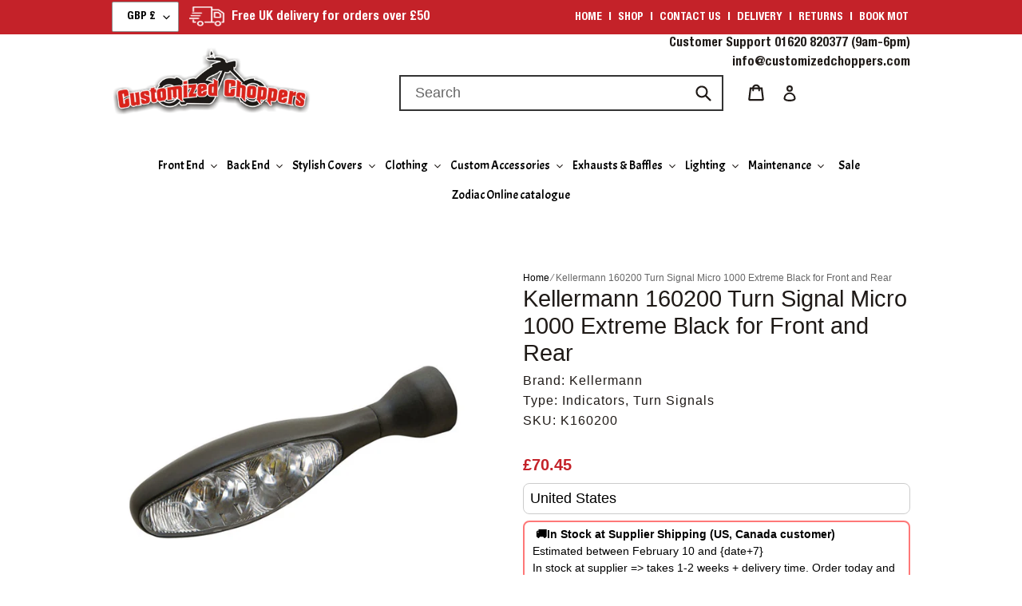

--- FILE ---
content_type: text/html; charset=utf-8
request_url: https://customizedchoppers.com/products/kellermann-turn-signal-micro-1000-extreme-black-for-front-and-rear-1
body_size: 47014
content:
<!doctype html>
<html class="no-js" lang="en">
  <head>
    <!-- Global site tag (gtag.js) - Google Ads: 392244284 -->
    <meta name="google-site-verification" content="VWWofJgqqgPQ6rbdAYnL3VbeYSgybQmZAx-JFE2YsbM">
    <script async src="https://www.googletagmanager.com/gtag/js?id=AW-392244284"></script>
    <script>
      window.dataLayer = window.dataLayer || [];
      function gtag(){dataLayer.push(arguments);}
      gtag('js', new Date());

      gtag('config', 'AW-392244284');
    </script>
    <!-- Global site tag (gtag.js) - Google Ads: 392244284 -->

    <meta charset="utf-8">
    <meta http-equiv="X-UA-Compatible" content="IE=edge,chrome=1">
    <meta name="viewport" content="width=device-width,initial-scale=1">
    <meta name="theme-color" content="#da251d">
    <link rel="preconnect" href="https://cdn.shopify.com" crossorigin>
    <link rel="preconnect" href="https://fonts.shopify.com" crossorigin>
    <link rel="preconnect" href="https://monorail-edge.shopifysvc.com"><link rel="preload" href="//customizedchoppers.com/cdn/shop/t/16/assets/theme.css?v=128879196685265495441747196170" as="style">
    <link rel="preload" as="font" href="" type="font/woff2" crossorigin>
    <link rel="preload" as="font" href="" type="font/woff2" crossorigin>
    <link rel="preload" as="font" href="" type="font/woff2" crossorigin>
    <link rel="preload" href="//customizedchoppers.com/cdn/shop/t/16/assets/theme.js?v=8961314849445141351744804835" as="script">
    <link rel="preload" href="//customizedchoppers.com/cdn/shop/t/16/assets/lazysizes.js?v=63098554868324070131744804835" as="script"><link rel="canonical" href="https://customizedchoppers.com/products/kellermann-turn-signal-micro-1000-extreme-black-for-front-and-rear-1"><link rel="shortcut icon" href="//customizedchoppers.com/cdn/shop/files/favicon-32x32_32x32.png?v=1762881047" type="image/png"><title>Kellermann 160200 Turn Signal Micro 1000 Extreme Black for Front and R
&ndash; Customized Choppers</title><meta name="description" content="Kellermann Micro 1000 Extreme Black Turn Signal (1 piece) suitable for both front and rear use. Key Features: LED, ECE-tested, high-quality black metal construction, lightweight design. Compatibility: Designed for 12 Volt board power supply. Equipped with Longlife Protection Guard®, IC controlled, and 330 kHz clocked t"><link
      href="https://fonts.googleapis.com/css2?family=Acme:ital,wght@0,400&family=Acme:ital,wght@0,400&family=Acme:ital,wght@0,400&family=Acme:ital,wght@0,400&family=Work+Sans:ital,wght@0,400"
      rel="stylesheet"
    >
    <link rel="stylesheet" href="https://maxcdn.bootstrapcdn.com/font-awesome/4.7.0/css/font-awesome.min.css">

    <!-- /snippets/social-meta-tags.liquid -->


<meta property="og:site_name" content="Customized Choppers">
<meta property="og:url" content="https://customizedchoppers.com/products/kellermann-turn-signal-micro-1000-extreme-black-for-front-and-rear-1">
<meta property="og:title" content="Kellermann 160200 Turn Signal Micro 1000 Extreme Black for Front and R">
<meta property="og:type" content="product">
<meta property="og:description" content="Kellermann Micro 1000 Extreme Black Turn Signal (1 piece) suitable for both front and rear use. Key Features: LED, ECE-tested, high-quality black metal construction, lightweight design. Compatibility: Designed for 12 Volt board power supply. Equipped with Longlife Protection Guard®, IC controlled, and 330 kHz clocked t"><meta property="og:image" content="http://customizedchoppers.com/cdn/shop/files/2737f100-eff3-40af-a7a7-3eb5d7936881.jpg?v=1743701799">
  <meta property="og:image:secure_url" content="https://customizedchoppers.com/cdn/shop/files/2737f100-eff3-40af-a7a7-3eb5d7936881.jpg?v=1743701799">
  <meta property="og:image:width" content="650">
  <meta property="og:image:height" content="650">
  <meta property="og:price:amount" content="70.45">
  <meta property="og:price:currency" content="GBP">



  <meta name="twitter:site" content="@CChoppers">

<meta name="twitter:card" content="summary_large_image">
<meta name="twitter:title" content="Kellermann 160200 Turn Signal Micro 1000 Extreme Black for Front and R">
<meta name="twitter:description" content="Kellermann Micro 1000 Extreme Black Turn Signal (1 piece) suitable for both front and rear use. Key Features: LED, ECE-tested, high-quality black metal construction, lightweight design. Compatibility: Designed for 12 Volt board power supply. Equipped with Longlife Protection Guard®, IC controlled, and 330 kHz clocked t">

    
<style data-shopify>
:root {
    --color-text: #1f1a17;
    --color-text-rgb: 31, 26, 23;
    --color-body-text: #1f1a17;
    --color-sale-text: #da251d;
    --color-small-button-text-border: #162950;
    --color-text-field: #ffffff;
    --color-text-field-text: #000000;
    --color-text-field-text-rgb: 0, 0, 0;

    --color-btn-primary: #da251d;
    --color-btn-primary-darker: #ad1d17;
    --color-btn-primary-text: #ffffff;

    --color-blankstate: rgba(31, 26, 23, 0.35);
    --color-blankstate-border: rgba(31, 26, 23, 0.2);
    --color-blankstate-background: rgba(31, 26, 23, 0.1);

    --color-text-focus:#4b3f38;
    --color-overlay-text-focus:#e6e6e6;
    --color-btn-primary-focus:#ad1d17;
    --color-btn-social-focus:#cdcfd3;
    --color-small-button-text-border-focus:#27488c;
    --predictive-search-focus:#f2f2f2;

    --color-body: #ffffff;
    --color-bg: #ffffff;
    --color-bg-rgb: 255, 255, 255;
    --color-bg-alt: rgba(31, 26, 23, 0.05);
    --color-bg-currency-selector: rgba(31, 26, 23, 0.2);

    --color-overlay-title-text: #ffffff;
    --color-image-overlay: #1f1a17;
    --color-image-overlay-rgb: 31, 26, 23;--opacity-image-overlay: 0.4;--hover-overlay-opacity: 0.8;

    --color-border: #e8e9eb;
    --color-border-form: #909090;
    --color-border-form-darker: #767676;

    --svg-select-icon: url(//customizedchoppers.com/cdn/shop/t/16/assets/ico-select.svg?v=29003672709104678581744804835);
    --slick-img-url: url(//customizedchoppers.com/cdn/shop/t/16/assets/ajax-loader.gif?v=41356863302472015721744804835);

    --font-weight-body--bold: 700;
    --font-weight-body--bolder: 700;

    --font-stack-header: Helvetica, Arial, sans-serif;
    --font-style-header: normal;
    --font-weight-header: 400;

    --font-stack-body: Helvetica, Arial, sans-serif;
    --font-style-body: normal;
    --font-weight-body: 400;

    --font-size-header: 23;

    --font-size-base: 18;

    --font-h1-desktop: 31;
    --font-h1-mobile: 28;
    --font-h2-desktop: 17;
    --font-h2-mobile: 16;
    --font-h3-mobile: 17;
    --font-h4-desktop: 15;
    --font-h4-mobile: 14;
    --font-h5-desktop: 13;
    --font-h5-mobile: 12;
    --font-h6-desktop: 12;
    --font-h6-mobile: 11;

    --font-mega-title-large-desktop: 57;

    --font-rich-text-large: 20;
    --font-rich-text-small: 15;

    
--color-video-bg: #f2f2f2;

    
    --global-color-image-loader-primary: rgba(31, 26, 23, 0.06);
    --global-color-image-loader-secondary: rgba(31, 26, 23, 0.12);
  }
</style>


    <style>
      *,::after,::before{box-sizing:border-box}body{margin:0}body,html{background-color:var(--color-body)}body,button{font-size:calc(var(--font-size-base) * 1px);font-family:var(--font-stack-body);font-style:var(--font-style-body);font-weight:var(--font-weight-body);color:var(--color-text);line-height:1.5}body,button{-webkit-font-smoothing:antialiased;-webkit-text-size-adjust:100%}.border-bottom{border-bottom:1px solid var(--color-border)}.btn--link{background-color:transparent;border:0;margin:0;color:var(--color-text);text-align:left}.text-right{text-align:right}.icon{display:inline-block;width:20px;height:20px;vertical-align:middle;fill:currentColor}.icon__fallback-text,.visually-hidden{position:absolute!important;overflow:hidden;clip:rect(0 0 0 0);height:1px;width:1px;margin:-1px;padding:0;border:0}svg.icon:not(.icon--full-color) circle,svg.icon:not(.icon--full-color) ellipse,svg.icon:not(.icon--full-color) g,svg.icon:not(.icon--full-color) line,svg.icon:not(.icon--full-color) path,svg.icon:not(.icon--full-color) polygon,svg.icon:not(.icon--full-color) polyline,svg.icon:not(.icon--full-color) rect,symbol.icon:not(.icon--full-color) circle,symbol.icon:not(.icon--full-color) ellipse,symbol.icon:not(.icon--full-color) g,symbol.icon:not(.icon--full-color) line,symbol.icon:not(.icon--full-color) path,symbol.icon:not(.icon--full-color) polygon,symbol.icon:not(.icon--full-color) polyline,symbol.icon:not(.icon--full-color) rect{fill:inherit;stroke:inherit}li{list-style:none}.list--inline{padding:0;margin:0}.list--inline>li{display:inline-block;margin-bottom:0;vertical-align:middle}a{color:var(--color-text);text-decoration:none}.h1,.h2,h1,h2{margin:0 0 17.5px;font-family:var(--font-stack-header);font-style:var(--font-style-header);font-weight:var(--font-weight-header);line-height:1.2;overflow-wrap:break-word;word-wrap:break-word}.h1 a,.h2 a,h1 a,h2 a{color:inherit;text-decoration:none;font-weight:inherit}.h1,h1{font-size:calc(((var(--font-h1-desktop))/ (var(--font-size-base))) * 1em);text-transform:none;letter-spacing:0}@media only screen and (max-width:749px){.h1,h1{font-size:calc(((var(--font-h1-mobile))/ (var(--font-size-base))) * 1em)}}.h2,h2{font-size:calc(((var(--font-h2-desktop))/ (var(--font-size-base))) * 1em);text-transform:uppercase;letter-spacing:.1em}@media only screen and (max-width:749px){.h2,h2{font-size:calc(((var(--font-h2-mobile))/ (var(--font-size-base))) * 1em)}}p{color:var(--color-body-text);margin:0 0 19.44444px}@media only screen and (max-width:749px){p{font-size:calc(((var(--font-size-base) - 1)/ (var(--font-size-base))) * 1em)}}p:last-child{margin-bottom:0}@media only screen and (max-width:749px){.small--hide{display:none!important}}.grid{list-style:none;margin:0;padding:0;margin-left:-30px}.grid::after{content:'';display:table;clear:both}@media only screen and (max-width:749px){.grid{margin-left:-22px}}.grid::after{content:'';display:table;clear:both}.grid--no-gutters{margin-left:0}.grid--no-gutters .grid__item{padding-left:0}.grid--table{display:table;table-layout:fixed;width:100%}.grid--table>.grid__item{float:none;display:table-cell;vertical-align:middle}.grid__item{float:left;padding-left:30px;width:100%}@media only screen and (max-width:749px){.grid__item{padding-left:22px}}.grid__item[class*="--push"]{position:relative}@media only screen and (min-width:750px){.medium-up--one-quarter{width:25%}.medium-up--push-one-third{width:33.33%}.medium-up--one-half{width:50%}.medium-up--push-one-third{left:33.33%;position:relative}}.site-header{position:relative;background-color:var(--color-body)}@media only screen and (max-width:749px){.site-header{border-bottom:1px solid var(--color-border)}}@media only screen and (min-width:750px){.site-header{padding:0 55px}.site-header.logo--center{padding-top:30px}}.site-header__logo{margin:15px 0}.logo-align--center .site-header__logo{text-align:center;margin:0 auto}@media only screen and (max-width:749px){.logo-align--center .site-header__logo{text-align:left;margin:15px 0}}@media only screen and (max-width:749px){.site-header__logo{padding-left:22px;text-align:left}.site-header__logo img{margin:0}}.site-header__logo-link{display:inline-block;word-break:break-word}@media only screen and (min-width:750px){.logo-align--center .site-header__logo-link{margin:0 auto}}.site-header__logo-image{display:block}@media only screen and (min-width:750px){.site-header__logo-image{margin:0 auto}}.site-header__logo-image img{width:100%}.site-header__logo-image--centered img{margin:0 auto}.site-header__logo img{display:block}.site-header__icons{position:relative;white-space:nowrap}@media only screen and (max-width:749px){.site-header__icons{width:auto;padding-right:13px}.site-header__icons .btn--link,.site-header__icons .site-header__cart{font-size:calc(((var(--font-size-base))/ (var(--font-size-base))) * 1em)}}.site-header__icons-wrapper{position:relative;display:-webkit-flex;display:-ms-flexbox;display:flex;width:100%;-ms-flex-align:center;-webkit-align-items:center;-moz-align-items:center;-ms-align-items:center;-o-align-items:center;align-items:center;-webkit-justify-content:flex-end;-ms-justify-content:flex-end;justify-content:flex-end}.site-header__account,.site-header__cart,.site-header__search{position:relative}.site-header__search.site-header__icon{display:none}@media only screen and (min-width:1400px){.site-header__search.site-header__icon{display:block}}.site-header__search-toggle{display:block}@media only screen and (min-width:750px){.site-header__account,.site-header__cart{padding:10px 11px}}.site-header__cart-title,.site-header__search-title{position:absolute!important;overflow:hidden;clip:rect(0 0 0 0);height:1px;width:1px;margin:-1px;padding:0;border:0;display:block;vertical-align:middle}.site-header__cart-title{margin-right:3px}.site-header__cart-count{display:flex;align-items:center;justify-content:center;position:absolute;right:.4rem;top:.2rem;font-weight:700;background-color:var(--color-btn-primary);color:var(--color-btn-primary-text);border-radius:50%;min-width:1em;height:1em}.site-header__cart-count span{font-family:HelveticaNeue,"Helvetica Neue",Helvetica,Arial,sans-serif;font-size:calc(11em / 16);line-height:1}@media only screen and (max-width:749px){.site-header__cart-count{top:calc(7em / 16);right:0;border-radius:50%;min-width:calc(19em / 16);height:calc(19em / 16)}}@media only screen and (max-width:749px){.site-header__cart-count span{padding:.25em calc(6em / 16);font-size:12px}}.site-header__menu{display:none}@media only screen and (max-width:749px){.site-header__icon{display:inline-block;vertical-align:middle;padding:10px 11px;margin:0}}@media only screen and (min-width:750px){.site-header__icon .icon-search{margin-right:3px}}.announcement-bar{z-index:10;position:relative;text-align:center;border-bottom:1px solid transparent;padding:2px}.announcement-bar__link{display:block}.announcement-bar__message{display:block;padding:11px 22px;font-size:calc(((16)/ (var(--font-size-base))) * 1em);font-weight:var(--font-weight-header)}@media only screen and (min-width:750px){.announcement-bar__message{padding-left:55px;padding-right:55px}}.site-nav{position:relative;padding:0;text-align:center;margin:25px 0}.site-nav a{padding:3px 10px}.site-nav__link{display:block;white-space:nowrap}.site-nav--centered .site-nav__link{padding-top:0}.site-nav__link .icon-chevron-down{width:calc(8em / 16);height:calc(8em / 16);margin-left:.5rem}.site-nav__label{border-bottom:1px solid transparent}.site-nav__link--active .site-nav__label{border-bottom-color:var(--color-text)}.site-nav__link--button{border:none;background-color:transparent;padding:3px 10px}.site-header__mobile-nav{z-index:11;position:relative;background-color:var(--color-body)}@media only screen and (max-width:749px){.site-header__mobile-nav{display:-webkit-flex;display:-ms-flexbox;display:flex;width:100%;-ms-flex-align:center;-webkit-align-items:center;-moz-align-items:center;-ms-align-items:center;-o-align-items:center;align-items:center}}.mobile-nav--open .icon-close{display:none}.main-content{opacity:0}.main-content .shopify-section{display:none}.main-content .shopify-section:first-child{display:inherit}.critical-hidden{display:none}
    </style>

    <script>
      window.performance.mark('debut:theme_stylesheet_loaded.start');

      function onLoadStylesheet() {
        performance.mark('debut:theme_stylesheet_loaded.end');
        performance.measure('debut:theme_stylesheet_loaded', 'debut:theme_stylesheet_loaded.start', 'debut:theme_stylesheet_loaded.end');

        var url = "//customizedchoppers.com/cdn/shop/t/16/assets/theme.css?v=128879196685265495441747196170";
        var link = document.querySelector('link[href="' + url + '"]');
        link.loaded = true;
        link.dispatchEvent(new Event('load'));
      }
    </script>

    <link href="//customizedchoppers.com/cdn/shop/t/16/assets/custom.css?v=102617826893097320051750243276" rel="stylesheet" type="text/css" media="all" />
    <link
      rel="stylesheet"
      href="//customizedchoppers.com/cdn/shop/t/16/assets/theme.css?v=128879196685265495441747196170"
      type="text/css"
      media="print"
      onload="this.media='all';onLoadStylesheet()"
    >

    <style>
      
      
      
      
      
      
    </style>
    
    <script src="https://cdnjs.cloudflare.com/ajax/libs/jquery/2.2.4/jquery.js"></script>

    <script>
      var theme = {
        breakpoints: {
          medium: 750,
          large: 990,
          widescreen: 1400
        },
        strings: {
          addToCart: "Add to cart",
          soldOut: "Sold out",
          unavailable: "Unavailable",
          regularPrice: "Regular price",
          salePrice: "Sale price",
          sale: "Sale",
          fromLowestPrice: "from [price]",
          vendor: "Vendor",
          showMore: "Show More",
          showLess: "Show Less",
          searchFor: "Search for",
          addressError: "Error looking up that address",
          addressNoResults: "No results for that address",
          addressQueryLimit: "You have exceeded the Google API usage limit. Consider upgrading to a \u003ca href=\"https:\/\/developers.google.com\/maps\/premium\/usage-limits\"\u003ePremium Plan\u003c\/a\u003e.",
          authError: "There was a problem authenticating your Google Maps account.",
          newWindow: "Opens in a new window.",
          external: "Opens external website.",
          newWindowExternal: "Opens external website in a new window.",
          removeLabel: "Remove [product]",
          update: "Update",
          quantity: "Quantity",
          discountedTotal: "Discounted total",
          regularTotal: "Regular total",
          priceColumn: "See Price column for discount details.",
          quantityMinimumMessage: "Quantity must be 1 or more",
          cartError: "There was an error while updating your cart. Please try again.",
          removedItemMessage: "Removed \u003cspan class=\"cart__removed-product-details\"\u003e([quantity]) [link]\u003c\/span\u003e from your cart.",
          unitPrice: "Unit price",
          unitPriceSeparator: "per",
          oneCartCount: "1 item",
          otherCartCount: "[count] items",
          quantityLabel: "Quantity: [count]",
          products: "Products",
          loading: "Loading",
          number_of_results: "[result_number] of [results_count]",
          number_of_results_found: "[results_count] results found",
          one_result_found: "1 result found"
        },
        moneyFormat: "\u003cspan class=\"money\"\u003e£{{amount}}\u003c\/span\u003e",
        moneyFormatWithCurrency: "\u003cspan class=\"money\"\u003e£{{amount}} GBP\u003c\/span\u003e",
        settings: {
          predictiveSearchEnabled: true,
          predictiveSearchShowPrice: false,
          predictiveSearchShowVendor: false
        },
        stylesheet: "//customizedchoppers.com/cdn/shop/t/16/assets/theme.css?v=128879196685265495441747196170"
      }

      document.documentElement.className = document.documentElement.className.replace('no-js', 'js');
    </script>
    
    <script src="//customizedchoppers.com/cdn/shop/t/16/assets/theme.js?v=8961314849445141351744804835"></script>
    <script src="//customizedchoppers.com/cdn/shop/t/16/assets/lazysizes.js?v=63098554868324070131744804835" async="async"></script>

    <script type="text/javascript">
      if (window.MSInputMethodContext && document.documentMode) {
        var scripts = document.getElementsByTagName('script')[0];
        var polyfill = document.createElement("script");
        polyfill.defer = true;
        polyfill.src = "//customizedchoppers.com/cdn/shop/t/16/assets/ie11CustomProperties.min.js?v=146208399201472936201744804835";

        scripts.parentNode.insertBefore(polyfill, scripts);
      }
    </script>
    <link href="//customizedchoppers.com/cdn/shop/t/16/assets/owl.theme.css?v=48750568255790553321744804835" rel="stylesheet" type="text/css" media="all" />
    <link href="//customizedchoppers.com/cdn/shop/t/16/assets/owl.carousel.css?v=110508842938087914561744804835" rel="stylesheet" type="text/css" media="all" />
    <script src="//customizedchoppers.com/cdn/shop/t/16/assets/owl.carousel.min.js?v=25240053224860020571744804835" type="text/javascript"></script>

    <script>window.performance && window.performance.mark && window.performance.mark('shopify.content_for_header.start');</script><meta name="google-site-verification" content="VWWofJgqqgPQ6rbdAYnL3VbeYSgybQmZAx-JFE2YsbM">
<meta id="shopify-digital-wallet" name="shopify-digital-wallet" content="/27257908/digital_wallets/dialog">
<meta name="shopify-checkout-api-token" content="f04d50a30ff5ab15f74b079d76b8bebd">
<meta id="in-context-paypal-metadata" data-shop-id="27257908" data-venmo-supported="false" data-environment="production" data-locale="en_US" data-paypal-v4="true" data-currency="GBP">
<link rel="alternate" type="application/json+oembed" href="https://customizedchoppers.com/products/kellermann-turn-signal-micro-1000-extreme-black-for-front-and-rear-1.oembed">
<script async="async" src="/checkouts/internal/preloads.js?locale=en-GB"></script>
<link rel="preconnect" href="https://shop.app" crossorigin="anonymous">
<script async="async" src="https://shop.app/checkouts/internal/preloads.js?locale=en-GB&shop_id=27257908" crossorigin="anonymous"></script>
<script id="apple-pay-shop-capabilities" type="application/json">{"shopId":27257908,"countryCode":"GB","currencyCode":"GBP","merchantCapabilities":["supports3DS"],"merchantId":"gid:\/\/shopify\/Shop\/27257908","merchantName":"Customized Choppers","requiredBillingContactFields":["postalAddress","email","phone"],"requiredShippingContactFields":["postalAddress","email","phone"],"shippingType":"shipping","supportedNetworks":["visa","maestro","masterCard","amex","discover","elo"],"total":{"type":"pending","label":"Customized Choppers","amount":"1.00"},"shopifyPaymentsEnabled":true,"supportsSubscriptions":true}</script>
<script id="shopify-features" type="application/json">{"accessToken":"f04d50a30ff5ab15f74b079d76b8bebd","betas":["rich-media-storefront-analytics"],"domain":"customizedchoppers.com","predictiveSearch":true,"shopId":27257908,"locale":"en"}</script>
<script>var Shopify = Shopify || {};
Shopify.shop = "customized-choppers.myshopify.com";
Shopify.locale = "en";
Shopify.currency = {"active":"GBP","rate":"1.0"};
Shopify.country = "GB";
Shopify.theme = {"name":"Mandasa || Debut Theme || 16\/04\/25","id":177013195128,"schema_name":"Debut","schema_version":"17.9.0","theme_store_id":796,"role":"main"};
Shopify.theme.handle = "null";
Shopify.theme.style = {"id":null,"handle":null};
Shopify.cdnHost = "customizedchoppers.com/cdn";
Shopify.routes = Shopify.routes || {};
Shopify.routes.root = "/";</script>
<script type="module">!function(o){(o.Shopify=o.Shopify||{}).modules=!0}(window);</script>
<script>!function(o){function n(){var o=[];function n(){o.push(Array.prototype.slice.apply(arguments))}return n.q=o,n}var t=o.Shopify=o.Shopify||{};t.loadFeatures=n(),t.autoloadFeatures=n()}(window);</script>
<script>
  window.ShopifyPay = window.ShopifyPay || {};
  window.ShopifyPay.apiHost = "shop.app\/pay";
  window.ShopifyPay.redirectState = null;
</script>
<script id="shop-js-analytics" type="application/json">{"pageType":"product"}</script>
<script defer="defer" async type="module" src="//customizedchoppers.com/cdn/shopifycloud/shop-js/modules/v2/client.init-shop-cart-sync_BdyHc3Nr.en.esm.js"></script>
<script defer="defer" async type="module" src="//customizedchoppers.com/cdn/shopifycloud/shop-js/modules/v2/chunk.common_Daul8nwZ.esm.js"></script>
<script type="module">
  await import("//customizedchoppers.com/cdn/shopifycloud/shop-js/modules/v2/client.init-shop-cart-sync_BdyHc3Nr.en.esm.js");
await import("//customizedchoppers.com/cdn/shopifycloud/shop-js/modules/v2/chunk.common_Daul8nwZ.esm.js");

  window.Shopify.SignInWithShop?.initShopCartSync?.({"fedCMEnabled":true,"windoidEnabled":true});

</script>
<script>
  window.Shopify = window.Shopify || {};
  if (!window.Shopify.featureAssets) window.Shopify.featureAssets = {};
  window.Shopify.featureAssets['shop-js'] = {"shop-cart-sync":["modules/v2/client.shop-cart-sync_QYOiDySF.en.esm.js","modules/v2/chunk.common_Daul8nwZ.esm.js"],"init-fed-cm":["modules/v2/client.init-fed-cm_DchLp9rc.en.esm.js","modules/v2/chunk.common_Daul8nwZ.esm.js"],"shop-button":["modules/v2/client.shop-button_OV7bAJc5.en.esm.js","modules/v2/chunk.common_Daul8nwZ.esm.js"],"init-windoid":["modules/v2/client.init-windoid_DwxFKQ8e.en.esm.js","modules/v2/chunk.common_Daul8nwZ.esm.js"],"shop-cash-offers":["modules/v2/client.shop-cash-offers_DWtL6Bq3.en.esm.js","modules/v2/chunk.common_Daul8nwZ.esm.js","modules/v2/chunk.modal_CQq8HTM6.esm.js"],"shop-toast-manager":["modules/v2/client.shop-toast-manager_CX9r1SjA.en.esm.js","modules/v2/chunk.common_Daul8nwZ.esm.js"],"init-shop-email-lookup-coordinator":["modules/v2/client.init-shop-email-lookup-coordinator_UhKnw74l.en.esm.js","modules/v2/chunk.common_Daul8nwZ.esm.js"],"pay-button":["modules/v2/client.pay-button_DzxNnLDY.en.esm.js","modules/v2/chunk.common_Daul8nwZ.esm.js"],"avatar":["modules/v2/client.avatar_BTnouDA3.en.esm.js"],"init-shop-cart-sync":["modules/v2/client.init-shop-cart-sync_BdyHc3Nr.en.esm.js","modules/v2/chunk.common_Daul8nwZ.esm.js"],"shop-login-button":["modules/v2/client.shop-login-button_D8B466_1.en.esm.js","modules/v2/chunk.common_Daul8nwZ.esm.js","modules/v2/chunk.modal_CQq8HTM6.esm.js"],"init-customer-accounts-sign-up":["modules/v2/client.init-customer-accounts-sign-up_C8fpPm4i.en.esm.js","modules/v2/client.shop-login-button_D8B466_1.en.esm.js","modules/v2/chunk.common_Daul8nwZ.esm.js","modules/v2/chunk.modal_CQq8HTM6.esm.js"],"init-shop-for-new-customer-accounts":["modules/v2/client.init-shop-for-new-customer-accounts_CVTO0Ztu.en.esm.js","modules/v2/client.shop-login-button_D8B466_1.en.esm.js","modules/v2/chunk.common_Daul8nwZ.esm.js","modules/v2/chunk.modal_CQq8HTM6.esm.js"],"init-customer-accounts":["modules/v2/client.init-customer-accounts_dRgKMfrE.en.esm.js","modules/v2/client.shop-login-button_D8B466_1.en.esm.js","modules/v2/chunk.common_Daul8nwZ.esm.js","modules/v2/chunk.modal_CQq8HTM6.esm.js"],"shop-follow-button":["modules/v2/client.shop-follow-button_CkZpjEct.en.esm.js","modules/v2/chunk.common_Daul8nwZ.esm.js","modules/v2/chunk.modal_CQq8HTM6.esm.js"],"lead-capture":["modules/v2/client.lead-capture_BntHBhfp.en.esm.js","modules/v2/chunk.common_Daul8nwZ.esm.js","modules/v2/chunk.modal_CQq8HTM6.esm.js"],"checkout-modal":["modules/v2/client.checkout-modal_CfxcYbTm.en.esm.js","modules/v2/chunk.common_Daul8nwZ.esm.js","modules/v2/chunk.modal_CQq8HTM6.esm.js"],"shop-login":["modules/v2/client.shop-login_Da4GZ2H6.en.esm.js","modules/v2/chunk.common_Daul8nwZ.esm.js","modules/v2/chunk.modal_CQq8HTM6.esm.js"],"payment-terms":["modules/v2/client.payment-terms_MV4M3zvL.en.esm.js","modules/v2/chunk.common_Daul8nwZ.esm.js","modules/v2/chunk.modal_CQq8HTM6.esm.js"]};
</script>
<script>(function() {
  var isLoaded = false;
  function asyncLoad() {
    if (isLoaded) return;
    isLoaded = true;
    var urls = ["https:\/\/cdn.shopify.com\/s\/files\/1\/2725\/7908\/t\/11\/assets\/booster_eu_cookie_27257908.js?v=1704788552\u0026shop=customized-choppers.myshopify.com"];
    for (var i = 0; i < urls.length; i++) {
      var s = document.createElement('script');
      s.type = 'text/javascript';
      s.async = true;
      s.src = urls[i];
      var x = document.getElementsByTagName('script')[0];
      x.parentNode.insertBefore(s, x);
    }
  };
  if(window.attachEvent) {
    window.attachEvent('onload', asyncLoad);
  } else {
    window.addEventListener('load', asyncLoad, false);
  }
})();</script>
<script id="__st">var __st={"a":27257908,"offset":0,"reqid":"bb1a83de-c3a9-4e90-ac76-5df6f74d66ac-1768993974","pageurl":"customizedchoppers.com\/products\/kellermann-turn-signal-micro-1000-extreme-black-for-front-and-rear-1","u":"848b720fcb53","p":"product","rtyp":"product","rid":6541197901866};</script>
<script>window.ShopifyPaypalV4VisibilityTracking = true;</script>
<script id="captcha-bootstrap">!function(){'use strict';const t='contact',e='account',n='new_comment',o=[[t,t],['blogs',n],['comments',n],[t,'customer']],c=[[e,'customer_login'],[e,'guest_login'],[e,'recover_customer_password'],[e,'create_customer']],r=t=>t.map((([t,e])=>`form[action*='/${t}']:not([data-nocaptcha='true']) input[name='form_type'][value='${e}']`)).join(','),a=t=>()=>t?[...document.querySelectorAll(t)].map((t=>t.form)):[];function s(){const t=[...o],e=r(t);return a(e)}const i='password',u='form_key',d=['recaptcha-v3-token','g-recaptcha-response','h-captcha-response',i],f=()=>{try{return window.sessionStorage}catch{return}},m='__shopify_v',_=t=>t.elements[u];function p(t,e,n=!1){try{const o=window.sessionStorage,c=JSON.parse(o.getItem(e)),{data:r}=function(t){const{data:e,action:n}=t;return t[m]||n?{data:e,action:n}:{data:t,action:n}}(c);for(const[e,n]of Object.entries(r))t.elements[e]&&(t.elements[e].value=n);n&&o.removeItem(e)}catch(o){console.error('form repopulation failed',{error:o})}}const l='form_type',E='cptcha';function T(t){t.dataset[E]=!0}const w=window,h=w.document,L='Shopify',v='ce_forms',y='captcha';let A=!1;((t,e)=>{const n=(g='f06e6c50-85a8-45c8-87d0-21a2b65856fe',I='https://cdn.shopify.com/shopifycloud/storefront-forms-hcaptcha/ce_storefront_forms_captcha_hcaptcha.v1.5.2.iife.js',D={infoText:'Protected by hCaptcha',privacyText:'Privacy',termsText:'Terms'},(t,e,n)=>{const o=w[L][v],c=o.bindForm;if(c)return c(t,g,e,D).then(n);var r;o.q.push([[t,g,e,D],n]),r=I,A||(h.body.append(Object.assign(h.createElement('script'),{id:'captcha-provider',async:!0,src:r})),A=!0)});var g,I,D;w[L]=w[L]||{},w[L][v]=w[L][v]||{},w[L][v].q=[],w[L][y]=w[L][y]||{},w[L][y].protect=function(t,e){n(t,void 0,e),T(t)},Object.freeze(w[L][y]),function(t,e,n,w,h,L){const[v,y,A,g]=function(t,e,n){const i=e?o:[],u=t?c:[],d=[...i,...u],f=r(d),m=r(i),_=r(d.filter((([t,e])=>n.includes(e))));return[a(f),a(m),a(_),s()]}(w,h,L),I=t=>{const e=t.target;return e instanceof HTMLFormElement?e:e&&e.form},D=t=>v().includes(t);t.addEventListener('submit',(t=>{const e=I(t);if(!e)return;const n=D(e)&&!e.dataset.hcaptchaBound&&!e.dataset.recaptchaBound,o=_(e),c=g().includes(e)&&(!o||!o.value);(n||c)&&t.preventDefault(),c&&!n&&(function(t){try{if(!f())return;!function(t){const e=f();if(!e)return;const n=_(t);if(!n)return;const o=n.value;o&&e.removeItem(o)}(t);const e=Array.from(Array(32),(()=>Math.random().toString(36)[2])).join('');!function(t,e){_(t)||t.append(Object.assign(document.createElement('input'),{type:'hidden',name:u})),t.elements[u].value=e}(t,e),function(t,e){const n=f();if(!n)return;const o=[...t.querySelectorAll(`input[type='${i}']`)].map((({name:t})=>t)),c=[...d,...o],r={};for(const[a,s]of new FormData(t).entries())c.includes(a)||(r[a]=s);n.setItem(e,JSON.stringify({[m]:1,action:t.action,data:r}))}(t,e)}catch(e){console.error('failed to persist form',e)}}(e),e.submit())}));const S=(t,e)=>{t&&!t.dataset[E]&&(n(t,e.some((e=>e===t))),T(t))};for(const o of['focusin','change'])t.addEventListener(o,(t=>{const e=I(t);D(e)&&S(e,y())}));const B=e.get('form_key'),M=e.get(l),P=B&&M;t.addEventListener('DOMContentLoaded',(()=>{const t=y();if(P)for(const e of t)e.elements[l].value===M&&p(e,B);[...new Set([...A(),...v().filter((t=>'true'===t.dataset.shopifyCaptcha))])].forEach((e=>S(e,t)))}))}(h,new URLSearchParams(w.location.search),n,t,e,['guest_login'])})(!0,!0)}();</script>
<script integrity="sha256-4kQ18oKyAcykRKYeNunJcIwy7WH5gtpwJnB7kiuLZ1E=" data-source-attribution="shopify.loadfeatures" defer="defer" src="//customizedchoppers.com/cdn/shopifycloud/storefront/assets/storefront/load_feature-a0a9edcb.js" crossorigin="anonymous"></script>
<script crossorigin="anonymous" defer="defer" src="//customizedchoppers.com/cdn/shopifycloud/storefront/assets/shopify_pay/storefront-65b4c6d7.js?v=20250812"></script>
<script data-source-attribution="shopify.dynamic_checkout.dynamic.init">var Shopify=Shopify||{};Shopify.PaymentButton=Shopify.PaymentButton||{isStorefrontPortableWallets:!0,init:function(){window.Shopify.PaymentButton.init=function(){};var t=document.createElement("script");t.src="https://customizedchoppers.com/cdn/shopifycloud/portable-wallets/latest/portable-wallets.en.js",t.type="module",document.head.appendChild(t)}};
</script>
<script data-source-attribution="shopify.dynamic_checkout.buyer_consent">
  function portableWalletsHideBuyerConsent(e){var t=document.getElementById("shopify-buyer-consent"),n=document.getElementById("shopify-subscription-policy-button");t&&n&&(t.classList.add("hidden"),t.setAttribute("aria-hidden","true"),n.removeEventListener("click",e))}function portableWalletsShowBuyerConsent(e){var t=document.getElementById("shopify-buyer-consent"),n=document.getElementById("shopify-subscription-policy-button");t&&n&&(t.classList.remove("hidden"),t.removeAttribute("aria-hidden"),n.addEventListener("click",e))}window.Shopify?.PaymentButton&&(window.Shopify.PaymentButton.hideBuyerConsent=portableWalletsHideBuyerConsent,window.Shopify.PaymentButton.showBuyerConsent=portableWalletsShowBuyerConsent);
</script>
<script data-source-attribution="shopify.dynamic_checkout.cart.bootstrap">document.addEventListener("DOMContentLoaded",(function(){function t(){return document.querySelector("shopify-accelerated-checkout-cart, shopify-accelerated-checkout")}if(t())Shopify.PaymentButton.init();else{new MutationObserver((function(e,n){t()&&(Shopify.PaymentButton.init(),n.disconnect())})).observe(document.body,{childList:!0,subtree:!0})}}));
</script>
<script id='scb4127' type='text/javascript' async='' src='https://customizedchoppers.com/cdn/shopifycloud/privacy-banner/storefront-banner.js'></script><link id="shopify-accelerated-checkout-styles" rel="stylesheet" media="screen" href="https://customizedchoppers.com/cdn/shopifycloud/portable-wallets/latest/accelerated-checkout-backwards-compat.css" crossorigin="anonymous">
<style id="shopify-accelerated-checkout-cart">
        #shopify-buyer-consent {
  margin-top: 1em;
  display: inline-block;
  width: 100%;
}

#shopify-buyer-consent.hidden {
  display: none;
}

#shopify-subscription-policy-button {
  background: none;
  border: none;
  padding: 0;
  text-decoration: underline;
  font-size: inherit;
  cursor: pointer;
}

#shopify-subscription-policy-button::before {
  box-shadow: none;
}

      </style>

<script>window.performance && window.performance.mark && window.performance.mark('shopify.content_for_header.end');</script>
    <link href="//customizedchoppers.com/cdn/shop/t/16/assets/globo.menu.css?v=13814128181663170641744804835" rel="stylesheet" type="text/css" media="all" />
<script type="text/javascript">window.GloboMenuMoneyFormat = "\u003cspan class=\"money\"\u003e£{{amount}}\u003c\/span\u003e";
  window.shopCurrency = "GBP";
  window.GloboMenuCustomer = false;
  window.assetsUrl = '//customizedchoppers.com/cdn/shop/t/16/assets/';
  window.filesUrl = '//customizedchoppers.com/cdn/shop/files/';
  window.GloboMenuSignature = '34755c5441db84f9c01445b7c773b520';
  window.GloboMenuTimestamp = 1616148648;
  window.GloboMenuLinklists = {"main-menu": [{'url' :"\/collections\/front-end", 'title': "Front End"},{'url' :"\/collections\/back-end", 'title': "Back End"},{'url' :"\/collections\/stylish-covers", 'title': "Stylish Covers"},{'url' :"\/collections\/clothing", 'title': "Clothing"},{'url' :"\/collections\/custom-accessories", 'title': "Custom Accessories"},{'url' :"\/collections\/exhausts-baffles", 'title': "Exhausts \u0026 Baffles"},{'url' :"\/collections\/lighting", 'title': "Lighting"},{'url' :"\/collections\/maintenance", 'title': "Maintenance"},{'url' :"\/collections\/sale-items", 'title': "Sale"},{'url' :"https:\/\/customizedchoppers-uk.zodiac.nl\/en\/catalog\/", 'title': "Zodiac Online catalogue"}],"footer": [{'url' :"\/pages\/about-us", 'title': "Our Story"},{'url' :"\/pages\/delivery", 'title': "Delivery"},{'url' :"\/pages\/customer-service-returns", 'title': "Returns"},{'url' :"\/pages\/contact-details", 'title': "Contact Us"},{'url' :"\/pages\/book-mot", 'title': "Book MOT"},{'url' :"\/pages\/term-and-conditions", 'title': "Terms \u0026 Conditions"},{'url' :"\/pages\/privacy-policy", 'title': "Privacy Policy"},{'url' :"\/blogs\/news", 'title': "Blog"},{'url' :"\/account", 'title': "login\/register"}],"shop-info": [{'url' :"\/", 'title': "Payment"},{'url' :"\/", 'title': "Delivery"},{'url' :"\/pages\/customer-service-returns", 'title': "Returns"},{'url' :"\/pages\/customer-service-returns", 'title': "Customer Service"},{'url' :"http:\/\/mot.customizedchoppers.com\/mot-information\/", 'title': "Book MOT"}],"currency": [{'url' :"http:\/\/customized-choppers.myshopify.com?currency=AUD", 'title': "AUD"},{'url' :"http:\/\/customized-choppers.myshopify.com?currency=CAD", 'title': "CAD"},{'url' :"http:\/\/customized-choppers.myshopify.com?currency=EUR", 'title': "EUR"},{'url' :"http:\/\/customized-choppers.myshopify.com?currency=GBP", 'title': "GBP"},{'url' :"http:\/\/customized-choppers.myshopify.com?currency=NZD", 'title': "NZD"},{'url' :"http:\/\/customized-choppers.myshopify.com?currency=USD", 'title': "USD"}],"handlebars": [{'url' :"\/collections\/handlebars", 'title': "Handlebars"}],"memphis-shades-fairings": [{'url' :"\/collections\/memphis-shades-fairings", 'title': "Memphis shades fairings"}],"mirrors": [{'url' :"\/collections\/mirrors", 'title': "Mirrors"}],"pegs-floorboards": [{'url' :"\/collections\/pegs-floorboards", 'title': "Pegs \u0026 Floorboards"}],"customer-account-main-menu": [{'url' :"\/", 'title': "Shop"},{'url' :"https:\/\/shopify.com\/27257908\/account\/orders?locale=en\u0026region_country=GB", 'title': "Orders"}]};
</script>
<script src="//customizedchoppers.com/cdn/shop/t/16/assets/globo.menu.data.js?v=113056373092814864001744804835"></script>
<script src="//customizedchoppers.com/cdn/shop/t/16/assets/globo.menu.render.js?v=67245125913073740571744804835"></script>
<script src="//customizedchoppers.com/cdn/shop/t/16/assets/globo.menu.app.js?v=101138337884628586561744804835"></script>
<script type="text/javascript">var globoMenu = new GloboMenu(window.GloboMenuConfig, window.GloboMenuRenderFunction);</script>


    <link href="//customizedchoppers.com/cdn/shop/t/16/assets/mandasa.css?v=100887649775050570611750401469" rel="stylesheet" type="text/css" media="all" />

    <link rel="stylesheet" href="https://cdn.jsdelivr.net/npm/@fancyapps/fancybox@3.5.7/dist/jquery.fancybox.min.css">
    <script src="https://cdn.jsdelivr.net/npm/@fancyapps/fancybox@3.5.7/dist/jquery.fancybox.min.js"></script>
  <script src="https://cdn.shopify.com/extensions/19689677-6488-4a31-adf3-fcf4359c5fd9/forms-2295/assets/shopify-forms-loader.js" type="text/javascript" defer="defer"></script>
<script src="https://cdn.shopify.com/extensions/8d2c31d3-a828-4daf-820f-80b7f8e01c39/nova-eu-cookie-bar-gdpr-4/assets/nova-cookie-app-embed.js" type="text/javascript" defer="defer"></script>
<link href="https://cdn.shopify.com/extensions/8d2c31d3-a828-4daf-820f-80b7f8e01c39/nova-eu-cookie-bar-gdpr-4/assets/nova-cookie.css" rel="stylesheet" type="text/css" media="all">
<link href="https://monorail-edge.shopifysvc.com" rel="dns-prefetch">
<script>(function(){if ("sendBeacon" in navigator && "performance" in window) {try {var session_token_from_headers = performance.getEntriesByType('navigation')[0].serverTiming.find(x => x.name == '_s').description;} catch {var session_token_from_headers = undefined;}var session_cookie_matches = document.cookie.match(/_shopify_s=([^;]*)/);var session_token_from_cookie = session_cookie_matches && session_cookie_matches.length === 2 ? session_cookie_matches[1] : "";var session_token = session_token_from_headers || session_token_from_cookie || "";function handle_abandonment_event(e) {var entries = performance.getEntries().filter(function(entry) {return /monorail-edge.shopifysvc.com/.test(entry.name);});if (!window.abandonment_tracked && entries.length === 0) {window.abandonment_tracked = true;var currentMs = Date.now();var navigation_start = performance.timing.navigationStart;var payload = {shop_id: 27257908,url: window.location.href,navigation_start,duration: currentMs - navigation_start,session_token,page_type: "product"};window.navigator.sendBeacon("https://monorail-edge.shopifysvc.com/v1/produce", JSON.stringify({schema_id: "online_store_buyer_site_abandonment/1.1",payload: payload,metadata: {event_created_at_ms: currentMs,event_sent_at_ms: currentMs}}));}}window.addEventListener('pagehide', handle_abandonment_event);}}());</script>
<script id="web-pixels-manager-setup">(function e(e,d,r,n,o){if(void 0===o&&(o={}),!Boolean(null===(a=null===(i=window.Shopify)||void 0===i?void 0:i.analytics)||void 0===a?void 0:a.replayQueue)){var i,a;window.Shopify=window.Shopify||{};var t=window.Shopify;t.analytics=t.analytics||{};var s=t.analytics;s.replayQueue=[],s.publish=function(e,d,r){return s.replayQueue.push([e,d,r]),!0};try{self.performance.mark("wpm:start")}catch(e){}var l=function(){var e={modern:/Edge?\/(1{2}[4-9]|1[2-9]\d|[2-9]\d{2}|\d{4,})\.\d+(\.\d+|)|Firefox\/(1{2}[4-9]|1[2-9]\d|[2-9]\d{2}|\d{4,})\.\d+(\.\d+|)|Chrom(ium|e)\/(9{2}|\d{3,})\.\d+(\.\d+|)|(Maci|X1{2}).+ Version\/(15\.\d+|(1[6-9]|[2-9]\d|\d{3,})\.\d+)([,.]\d+|)( \(\w+\)|)( Mobile\/\w+|) Safari\/|Chrome.+OPR\/(9{2}|\d{3,})\.\d+\.\d+|(CPU[ +]OS|iPhone[ +]OS|CPU[ +]iPhone|CPU IPhone OS|CPU iPad OS)[ +]+(15[._]\d+|(1[6-9]|[2-9]\d|\d{3,})[._]\d+)([._]\d+|)|Android:?[ /-](13[3-9]|1[4-9]\d|[2-9]\d{2}|\d{4,})(\.\d+|)(\.\d+|)|Android.+Firefox\/(13[5-9]|1[4-9]\d|[2-9]\d{2}|\d{4,})\.\d+(\.\d+|)|Android.+Chrom(ium|e)\/(13[3-9]|1[4-9]\d|[2-9]\d{2}|\d{4,})\.\d+(\.\d+|)|SamsungBrowser\/([2-9]\d|\d{3,})\.\d+/,legacy:/Edge?\/(1[6-9]|[2-9]\d|\d{3,})\.\d+(\.\d+|)|Firefox\/(5[4-9]|[6-9]\d|\d{3,})\.\d+(\.\d+|)|Chrom(ium|e)\/(5[1-9]|[6-9]\d|\d{3,})\.\d+(\.\d+|)([\d.]+$|.*Safari\/(?![\d.]+ Edge\/[\d.]+$))|(Maci|X1{2}).+ Version\/(10\.\d+|(1[1-9]|[2-9]\d|\d{3,})\.\d+)([,.]\d+|)( \(\w+\)|)( Mobile\/\w+|) Safari\/|Chrome.+OPR\/(3[89]|[4-9]\d|\d{3,})\.\d+\.\d+|(CPU[ +]OS|iPhone[ +]OS|CPU[ +]iPhone|CPU IPhone OS|CPU iPad OS)[ +]+(10[._]\d+|(1[1-9]|[2-9]\d|\d{3,})[._]\d+)([._]\d+|)|Android:?[ /-](13[3-9]|1[4-9]\d|[2-9]\d{2}|\d{4,})(\.\d+|)(\.\d+|)|Mobile Safari.+OPR\/([89]\d|\d{3,})\.\d+\.\d+|Android.+Firefox\/(13[5-9]|1[4-9]\d|[2-9]\d{2}|\d{4,})\.\d+(\.\d+|)|Android.+Chrom(ium|e)\/(13[3-9]|1[4-9]\d|[2-9]\d{2}|\d{4,})\.\d+(\.\d+|)|Android.+(UC? ?Browser|UCWEB|U3)[ /]?(15\.([5-9]|\d{2,})|(1[6-9]|[2-9]\d|\d{3,})\.\d+)\.\d+|SamsungBrowser\/(5\.\d+|([6-9]|\d{2,})\.\d+)|Android.+MQ{2}Browser\/(14(\.(9|\d{2,})|)|(1[5-9]|[2-9]\d|\d{3,})(\.\d+|))(\.\d+|)|K[Aa][Ii]OS\/(3\.\d+|([4-9]|\d{2,})\.\d+)(\.\d+|)/},d=e.modern,r=e.legacy,n=navigator.userAgent;return n.match(d)?"modern":n.match(r)?"legacy":"unknown"}(),u="modern"===l?"modern":"legacy",c=(null!=n?n:{modern:"",legacy:""})[u],f=function(e){return[e.baseUrl,"/wpm","/b",e.hashVersion,"modern"===e.buildTarget?"m":"l",".js"].join("")}({baseUrl:d,hashVersion:r,buildTarget:u}),m=function(e){var d=e.version,r=e.bundleTarget,n=e.surface,o=e.pageUrl,i=e.monorailEndpoint;return{emit:function(e){var a=e.status,t=e.errorMsg,s=(new Date).getTime(),l=JSON.stringify({metadata:{event_sent_at_ms:s},events:[{schema_id:"web_pixels_manager_load/3.1",payload:{version:d,bundle_target:r,page_url:o,status:a,surface:n,error_msg:t},metadata:{event_created_at_ms:s}}]});if(!i)return console&&console.warn&&console.warn("[Web Pixels Manager] No Monorail endpoint provided, skipping logging."),!1;try{return self.navigator.sendBeacon.bind(self.navigator)(i,l)}catch(e){}var u=new XMLHttpRequest;try{return u.open("POST",i,!0),u.setRequestHeader("Content-Type","text/plain"),u.send(l),!0}catch(e){return console&&console.warn&&console.warn("[Web Pixels Manager] Got an unhandled error while logging to Monorail."),!1}}}}({version:r,bundleTarget:l,surface:e.surface,pageUrl:self.location.href,monorailEndpoint:e.monorailEndpoint});try{o.browserTarget=l,function(e){var d=e.src,r=e.async,n=void 0===r||r,o=e.onload,i=e.onerror,a=e.sri,t=e.scriptDataAttributes,s=void 0===t?{}:t,l=document.createElement("script"),u=document.querySelector("head"),c=document.querySelector("body");if(l.async=n,l.src=d,a&&(l.integrity=a,l.crossOrigin="anonymous"),s)for(var f in s)if(Object.prototype.hasOwnProperty.call(s,f))try{l.dataset[f]=s[f]}catch(e){}if(o&&l.addEventListener("load",o),i&&l.addEventListener("error",i),u)u.appendChild(l);else{if(!c)throw new Error("Did not find a head or body element to append the script");c.appendChild(l)}}({src:f,async:!0,onload:function(){if(!function(){var e,d;return Boolean(null===(d=null===(e=window.Shopify)||void 0===e?void 0:e.analytics)||void 0===d?void 0:d.initialized)}()){var d=window.webPixelsManager.init(e)||void 0;if(d){var r=window.Shopify.analytics;r.replayQueue.forEach((function(e){var r=e[0],n=e[1],o=e[2];d.publishCustomEvent(r,n,o)})),r.replayQueue=[],r.publish=d.publishCustomEvent,r.visitor=d.visitor,r.initialized=!0}}},onerror:function(){return m.emit({status:"failed",errorMsg:"".concat(f," has failed to load")})},sri:function(e){var d=/^sha384-[A-Za-z0-9+/=]+$/;return"string"==typeof e&&d.test(e)}(c)?c:"",scriptDataAttributes:o}),m.emit({status:"loading"})}catch(e){m.emit({status:"failed",errorMsg:(null==e?void 0:e.message)||"Unknown error"})}}})({shopId: 27257908,storefrontBaseUrl: "https://customizedchoppers.com",extensionsBaseUrl: "https://extensions.shopifycdn.com/cdn/shopifycloud/web-pixels-manager",monorailEndpoint: "https://monorail-edge.shopifysvc.com/unstable/produce_batch",surface: "storefront-renderer",enabledBetaFlags: ["2dca8a86"],webPixelsConfigList: [{"id":"1560445304","configuration":"{\"webPixelName\":\"Judge.me\"}","eventPayloadVersion":"v1","runtimeContext":"STRICT","scriptVersion":"34ad157958823915625854214640f0bf","type":"APP","apiClientId":683015,"privacyPurposes":["ANALYTICS"],"dataSharingAdjustments":{"protectedCustomerApprovalScopes":["read_customer_email","read_customer_name","read_customer_personal_data","read_customer_phone"]}},{"id":"889717112","configuration":"{\"config\":\"{\\\"google_tag_ids\\\":[\\\"G-Z1N7FF3LFZ\\\",\\\"AW-392244284\\\",\\\"GT-5RFH86F\\\"],\\\"target_country\\\":\\\"GB\\\",\\\"gtag_events\\\":[{\\\"type\\\":\\\"begin_checkout\\\",\\\"action_label\\\":[\\\"G-Z1N7FF3LFZ\\\",\\\"AW-392244284\\\/_oUiCOSoxqYDELzYhLsB\\\"]},{\\\"type\\\":\\\"search\\\",\\\"action_label\\\":[\\\"G-Z1N7FF3LFZ\\\",\\\"AW-392244284\\\/j4hQCOeoxqYDELzYhLsB\\\"]},{\\\"type\\\":\\\"view_item\\\",\\\"action_label\\\":[\\\"G-Z1N7FF3LFZ\\\",\\\"AW-392244284\\\/z5PzCN6oxqYDELzYhLsB\\\",\\\"MC-SM52LQ7EKY\\\"]},{\\\"type\\\":\\\"purchase\\\",\\\"action_label\\\":[\\\"G-Z1N7FF3LFZ\\\",\\\"AW-392244284\\\/otccCNuoxqYDELzYhLsB\\\",\\\"MC-SM52LQ7EKY\\\"]},{\\\"type\\\":\\\"page_view\\\",\\\"action_label\\\":[\\\"G-Z1N7FF3LFZ\\\",\\\"AW-392244284\\\/AsLyCNioxqYDELzYhLsB\\\",\\\"MC-SM52LQ7EKY\\\"]},{\\\"type\\\":\\\"add_payment_info\\\",\\\"action_label\\\":[\\\"G-Z1N7FF3LFZ\\\",\\\"AW-392244284\\\/lLd_COqoxqYDELzYhLsB\\\"]},{\\\"type\\\":\\\"add_to_cart\\\",\\\"action_label\\\":[\\\"G-Z1N7FF3LFZ\\\",\\\"AW-392244284\\\/DN20COGoxqYDELzYhLsB\\\"]}],\\\"enable_monitoring_mode\\\":false}\"}","eventPayloadVersion":"v1","runtimeContext":"OPEN","scriptVersion":"b2a88bafab3e21179ed38636efcd8a93","type":"APP","apiClientId":1780363,"privacyPurposes":[],"dataSharingAdjustments":{"protectedCustomerApprovalScopes":["read_customer_address","read_customer_email","read_customer_name","read_customer_personal_data","read_customer_phone"]}},{"id":"161251704","eventPayloadVersion":"v1","runtimeContext":"LAX","scriptVersion":"1","type":"CUSTOM","privacyPurposes":["MARKETING"],"name":"Meta pixel (migrated)"},{"id":"shopify-app-pixel","configuration":"{}","eventPayloadVersion":"v1","runtimeContext":"STRICT","scriptVersion":"0450","apiClientId":"shopify-pixel","type":"APP","privacyPurposes":["ANALYTICS","MARKETING"]},{"id":"shopify-custom-pixel","eventPayloadVersion":"v1","runtimeContext":"LAX","scriptVersion":"0450","apiClientId":"shopify-pixel","type":"CUSTOM","privacyPurposes":["ANALYTICS","MARKETING"]}],isMerchantRequest: false,initData: {"shop":{"name":"Customized Choppers","paymentSettings":{"currencyCode":"GBP"},"myshopifyDomain":"customized-choppers.myshopify.com","countryCode":"GB","storefrontUrl":"https:\/\/customizedchoppers.com"},"customer":null,"cart":null,"checkout":null,"productVariants":[{"price":{"amount":70.45,"currencyCode":"GBP"},"product":{"title":"Kellermann 160200 Turn Signal Micro 1000 Extreme Black for Front and Rear","vendor":"Kellermann","id":"6541197901866","untranslatedTitle":"Kellermann 160200 Turn Signal Micro 1000 Extreme Black for Front and Rear","url":"\/products\/kellermann-turn-signal-micro-1000-extreme-black-for-front-and-rear-1","type":"Indicators, Turn Signals"},"id":"39267773710378","image":{"src":"\/\/customizedchoppers.com\/cdn\/shop\/files\/2737f100-eff3-40af-a7a7-3eb5d7936881.jpg?v=1743701799"},"sku":"K160200","title":"Default Title","untranslatedTitle":"Default Title"}],"purchasingCompany":null},},"https://customizedchoppers.com/cdn","fcfee988w5aeb613cpc8e4bc33m6693e112",{"modern":"","legacy":""},{"shopId":"27257908","storefrontBaseUrl":"https:\/\/customizedchoppers.com","extensionBaseUrl":"https:\/\/extensions.shopifycdn.com\/cdn\/shopifycloud\/web-pixels-manager","surface":"storefront-renderer","enabledBetaFlags":"[\"2dca8a86\"]","isMerchantRequest":"false","hashVersion":"fcfee988w5aeb613cpc8e4bc33m6693e112","publish":"custom","events":"[[\"page_viewed\",{}],[\"product_viewed\",{\"productVariant\":{\"price\":{\"amount\":70.45,\"currencyCode\":\"GBP\"},\"product\":{\"title\":\"Kellermann 160200 Turn Signal Micro 1000 Extreme Black for Front and Rear\",\"vendor\":\"Kellermann\",\"id\":\"6541197901866\",\"untranslatedTitle\":\"Kellermann 160200 Turn Signal Micro 1000 Extreme Black for Front and Rear\",\"url\":\"\/products\/kellermann-turn-signal-micro-1000-extreme-black-for-front-and-rear-1\",\"type\":\"Indicators, Turn Signals\"},\"id\":\"39267773710378\",\"image\":{\"src\":\"\/\/customizedchoppers.com\/cdn\/shop\/files\/2737f100-eff3-40af-a7a7-3eb5d7936881.jpg?v=1743701799\"},\"sku\":\"K160200\",\"title\":\"Default Title\",\"untranslatedTitle\":\"Default Title\"}}]]"});</script><script>
  window.ShopifyAnalytics = window.ShopifyAnalytics || {};
  window.ShopifyAnalytics.meta = window.ShopifyAnalytics.meta || {};
  window.ShopifyAnalytics.meta.currency = 'GBP';
  var meta = {"product":{"id":6541197901866,"gid":"gid:\/\/shopify\/Product\/6541197901866","vendor":"Kellermann","type":"Indicators, Turn Signals","handle":"kellermann-turn-signal-micro-1000-extreme-black-for-front-and-rear-1","variants":[{"id":39267773710378,"price":7045,"name":"Kellermann 160200 Turn Signal Micro 1000 Extreme Black for Front and Rear","public_title":null,"sku":"K160200"}],"remote":false},"page":{"pageType":"product","resourceType":"product","resourceId":6541197901866,"requestId":"bb1a83de-c3a9-4e90-ac76-5df6f74d66ac-1768993974"}};
  for (var attr in meta) {
    window.ShopifyAnalytics.meta[attr] = meta[attr];
  }
</script>
<script class="analytics">
  (function () {
    var customDocumentWrite = function(content) {
      var jquery = null;

      if (window.jQuery) {
        jquery = window.jQuery;
      } else if (window.Checkout && window.Checkout.$) {
        jquery = window.Checkout.$;
      }

      if (jquery) {
        jquery('body').append(content);
      }
    };

    var hasLoggedConversion = function(token) {
      if (token) {
        return document.cookie.indexOf('loggedConversion=' + token) !== -1;
      }
      return false;
    }

    var setCookieIfConversion = function(token) {
      if (token) {
        var twoMonthsFromNow = new Date(Date.now());
        twoMonthsFromNow.setMonth(twoMonthsFromNow.getMonth() + 2);

        document.cookie = 'loggedConversion=' + token + '; expires=' + twoMonthsFromNow;
      }
    }

    var trekkie = window.ShopifyAnalytics.lib = window.trekkie = window.trekkie || [];
    if (trekkie.integrations) {
      return;
    }
    trekkie.methods = [
      'identify',
      'page',
      'ready',
      'track',
      'trackForm',
      'trackLink'
    ];
    trekkie.factory = function(method) {
      return function() {
        var args = Array.prototype.slice.call(arguments);
        args.unshift(method);
        trekkie.push(args);
        return trekkie;
      };
    };
    for (var i = 0; i < trekkie.methods.length; i++) {
      var key = trekkie.methods[i];
      trekkie[key] = trekkie.factory(key);
    }
    trekkie.load = function(config) {
      trekkie.config = config || {};
      trekkie.config.initialDocumentCookie = document.cookie;
      var first = document.getElementsByTagName('script')[0];
      var script = document.createElement('script');
      script.type = 'text/javascript';
      script.onerror = function(e) {
        var scriptFallback = document.createElement('script');
        scriptFallback.type = 'text/javascript';
        scriptFallback.onerror = function(error) {
                var Monorail = {
      produce: function produce(monorailDomain, schemaId, payload) {
        var currentMs = new Date().getTime();
        var event = {
          schema_id: schemaId,
          payload: payload,
          metadata: {
            event_created_at_ms: currentMs,
            event_sent_at_ms: currentMs
          }
        };
        return Monorail.sendRequest("https://" + monorailDomain + "/v1/produce", JSON.stringify(event));
      },
      sendRequest: function sendRequest(endpointUrl, payload) {
        // Try the sendBeacon API
        if (window && window.navigator && typeof window.navigator.sendBeacon === 'function' && typeof window.Blob === 'function' && !Monorail.isIos12()) {
          var blobData = new window.Blob([payload], {
            type: 'text/plain'
          });

          if (window.navigator.sendBeacon(endpointUrl, blobData)) {
            return true;
          } // sendBeacon was not successful

        } // XHR beacon

        var xhr = new XMLHttpRequest();

        try {
          xhr.open('POST', endpointUrl);
          xhr.setRequestHeader('Content-Type', 'text/plain');
          xhr.send(payload);
        } catch (e) {
          console.log(e);
        }

        return false;
      },
      isIos12: function isIos12() {
        return window.navigator.userAgent.lastIndexOf('iPhone; CPU iPhone OS 12_') !== -1 || window.navigator.userAgent.lastIndexOf('iPad; CPU OS 12_') !== -1;
      }
    };
    Monorail.produce('monorail-edge.shopifysvc.com',
      'trekkie_storefront_load_errors/1.1',
      {shop_id: 27257908,
      theme_id: 177013195128,
      app_name: "storefront",
      context_url: window.location.href,
      source_url: "//customizedchoppers.com/cdn/s/trekkie.storefront.cd680fe47e6c39ca5d5df5f0a32d569bc48c0f27.min.js"});

        };
        scriptFallback.async = true;
        scriptFallback.src = '//customizedchoppers.com/cdn/s/trekkie.storefront.cd680fe47e6c39ca5d5df5f0a32d569bc48c0f27.min.js';
        first.parentNode.insertBefore(scriptFallback, first);
      };
      script.async = true;
      script.src = '//customizedchoppers.com/cdn/s/trekkie.storefront.cd680fe47e6c39ca5d5df5f0a32d569bc48c0f27.min.js';
      first.parentNode.insertBefore(script, first);
    };
    trekkie.load(
      {"Trekkie":{"appName":"storefront","development":false,"defaultAttributes":{"shopId":27257908,"isMerchantRequest":null,"themeId":177013195128,"themeCityHash":"12873138100618678174","contentLanguage":"en","currency":"GBP","eventMetadataId":"82bfbd0e-0f36-443e-b18f-67dfdcba3e2c"},"isServerSideCookieWritingEnabled":true,"monorailRegion":"shop_domain","enabledBetaFlags":["65f19447"]},"Session Attribution":{},"S2S":{"facebookCapiEnabled":false,"source":"trekkie-storefront-renderer","apiClientId":580111}}
    );

    var loaded = false;
    trekkie.ready(function() {
      if (loaded) return;
      loaded = true;

      window.ShopifyAnalytics.lib = window.trekkie;

      var originalDocumentWrite = document.write;
      document.write = customDocumentWrite;
      try { window.ShopifyAnalytics.merchantGoogleAnalytics.call(this); } catch(error) {};
      document.write = originalDocumentWrite;

      window.ShopifyAnalytics.lib.page(null,{"pageType":"product","resourceType":"product","resourceId":6541197901866,"requestId":"bb1a83de-c3a9-4e90-ac76-5df6f74d66ac-1768993974","shopifyEmitted":true});

      var match = window.location.pathname.match(/checkouts\/(.+)\/(thank_you|post_purchase)/)
      var token = match? match[1]: undefined;
      if (!hasLoggedConversion(token)) {
        setCookieIfConversion(token);
        window.ShopifyAnalytics.lib.track("Viewed Product",{"currency":"GBP","variantId":39267773710378,"productId":6541197901866,"productGid":"gid:\/\/shopify\/Product\/6541197901866","name":"Kellermann 160200 Turn Signal Micro 1000 Extreme Black for Front and Rear","price":"70.45","sku":"K160200","brand":"Kellermann","variant":null,"category":"Indicators, Turn Signals","nonInteraction":true,"remote":false},undefined,undefined,{"shopifyEmitted":true});
      window.ShopifyAnalytics.lib.track("monorail:\/\/trekkie_storefront_viewed_product\/1.1",{"currency":"GBP","variantId":39267773710378,"productId":6541197901866,"productGid":"gid:\/\/shopify\/Product\/6541197901866","name":"Kellermann 160200 Turn Signal Micro 1000 Extreme Black for Front and Rear","price":"70.45","sku":"K160200","brand":"Kellermann","variant":null,"category":"Indicators, Turn Signals","nonInteraction":true,"remote":false,"referer":"https:\/\/customizedchoppers.com\/products\/kellermann-turn-signal-micro-1000-extreme-black-for-front-and-rear-1"});
      }
    });


        var eventsListenerScript = document.createElement('script');
        eventsListenerScript.async = true;
        eventsListenerScript.src = "//customizedchoppers.com/cdn/shopifycloud/storefront/assets/shop_events_listener-3da45d37.js";
        document.getElementsByTagName('head')[0].appendChild(eventsListenerScript);

})();</script>
<script
  defer
  src="https://customizedchoppers.com/cdn/shopifycloud/perf-kit/shopify-perf-kit-3.0.4.min.js"
  data-application="storefront-renderer"
  data-shop-id="27257908"
  data-render-region="gcp-us-east1"
  data-page-type="product"
  data-theme-instance-id="177013195128"
  data-theme-name="Debut"
  data-theme-version="17.9.0"
  data-monorail-region="shop_domain"
  data-resource-timing-sampling-rate="10"
  data-shs="true"
  data-shs-beacon="true"
  data-shs-export-with-fetch="true"
  data-shs-logs-sample-rate="1"
  data-shs-beacon-endpoint="https://customizedchoppers.com/api/collect"
></script>
</head>

  <body class="template-product">
    

<script type="text/javascript">


  window.pureclarityConfig = {
    isActive: 1,
    merchandisingActive: null,
    searchActive: null,
    productListingActive: null,
    appUrl: 'https://pcs.pureclarity.net/dKYTSgA5QjG3mrykIhqPpg/cs.js',
    searchDomSelector: '#MainContent',
    productListingDomSelector: '#MainContent',
    product: {"id":6541197901866,"title":"Kellermann 160200 Turn Signal Micro 1000 Extreme Black for Front and Rear","handle":"kellermann-turn-signal-micro-1000-extreme-black-for-front-and-rear-1","description":"\u003cul\u003e\n\t\u003cli\u003e\n\u003cstrong\u003eKellermann Micro 1000 Extreme Black Turn Signal\u003c\/strong\u003e (1 piece) suitable for both front and rear use.\u003c\/li\u003e\n\t\u003cli\u003e\n\u003cstrong\u003eKey Features:\u003c\/strong\u003e LED, ECE-tested, high-quality black metal construction, lightweight design.\u003c\/li\u003e\n\t\u003cli\u003e\n\u003cstrong\u003eCompatibility:\u003c\/strong\u003e Designed for 12 Volt board power supply. Equipped with Longlife Protection Guard®, IC controlled, and 330 kHz clocked technology.\u003c\/li\u003e\n\t\u003cli\u003e\n\u003cstrong\u003eEasy Installation:\u003c\/strong\u003e Includes M8x20 mm mounting hardware for convenient attachment.\u003c\/li\u003e\n\u003c\/ul\u003e","published_at":"2021-03-04T14:47:59+00:00","created_at":"2021-03-04T14:47:59+00:00","vendor":"Kellermann","type":"Indicators, Turn Signals","tags":["160200","Kellermann","Lighting","SupplierStock"],"price":7045,"price_min":7045,"price_max":7045,"available":true,"price_varies":false,"compare_at_price":null,"compare_at_price_min":0,"compare_at_price_max":0,"compare_at_price_varies":false,"variants":[{"id":39267773710378,"title":"Default Title","option1":"Default Title","option2":null,"option3":null,"sku":"K160200","requires_shipping":true,"taxable":false,"featured_image":{"id":73358343274872,"product_id":6541197901866,"position":1,"created_at":"2025-04-03T18:36:39+01:00","updated_at":"2025-04-03T18:36:39+01:00","alt":null,"width":650,"height":650,"src":"\/\/customizedchoppers.com\/cdn\/shop\/files\/2737f100-eff3-40af-a7a7-3eb5d7936881.jpg?v=1743701799","variant_ids":[39267773710378]},"available":true,"name":"Kellermann 160200 Turn Signal Micro 1000 Extreme Black for Front and Rear","public_title":null,"options":["Default Title"],"price":7045,"weight":150,"compare_at_price":null,"inventory_management":"shopify","barcode":"4029265602008","featured_media":{"alt":null,"id":64143025570168,"position":1,"preview_image":{"aspect_ratio":1.0,"height":650,"width":650,"src":"\/\/customizedchoppers.com\/cdn\/shop\/files\/2737f100-eff3-40af-a7a7-3eb5d7936881.jpg?v=1743701799"}},"requires_selling_plan":false,"selling_plan_allocations":[]}],"images":["\/\/customizedchoppers.com\/cdn\/shop\/files\/2737f100-eff3-40af-a7a7-3eb5d7936881.jpg?v=1743701799","\/\/customizedchoppers.com\/cdn\/shop\/files\/e0c79224-01a5-444e-8227-cd433e943756_50ee067d-29a7-4283-a031-b08cee1641ba.jpg?v=1744020773","\/\/customizedchoppers.com\/cdn\/shop\/files\/a2ad290a-dad2-4649-8454-568a0b139025_47166a0a-1d25-483f-821c-17f37c383ae9.jpg?v=1744020776","\/\/customizedchoppers.com\/cdn\/shop\/files\/b9fcb49a-2da8-43c8-b0d6-195657a12481_39c6458f-988a-4202-868e-1c72319676f0.jpg?v=1744020779"],"featured_image":"\/\/customizedchoppers.com\/cdn\/shop\/files\/2737f100-eff3-40af-a7a7-3eb5d7936881.jpg?v=1743701799","options":["Title"],"media":[{"alt":null,"id":64143025570168,"position":1,"preview_image":{"aspect_ratio":1.0,"height":650,"width":650,"src":"\/\/customizedchoppers.com\/cdn\/shop\/files\/2737f100-eff3-40af-a7a7-3eb5d7936881.jpg?v=1743701799"},"aspect_ratio":1.0,"height":650,"media_type":"image","src":"\/\/customizedchoppers.com\/cdn\/shop\/files\/2737f100-eff3-40af-a7a7-3eb5d7936881.jpg?v=1743701799","width":650},{"alt":null,"id":64158683201912,"position":2,"preview_image":{"aspect_ratio":1.333,"height":1285,"width":1713,"src":"\/\/customizedchoppers.com\/cdn\/shop\/files\/e0c79224-01a5-444e-8227-cd433e943756_50ee067d-29a7-4283-a031-b08cee1641ba.jpg?v=1744020773"},"aspect_ratio":1.333,"height":1285,"media_type":"image","src":"\/\/customizedchoppers.com\/cdn\/shop\/files\/e0c79224-01a5-444e-8227-cd433e943756_50ee067d-29a7-4283-a031-b08cee1641ba.jpg?v=1744020773","width":1713},{"alt":null,"id":64158683365752,"position":3,"preview_image":{"aspect_ratio":1.0,"height":1200,"width":1200,"src":"\/\/customizedchoppers.com\/cdn\/shop\/files\/a2ad290a-dad2-4649-8454-568a0b139025_47166a0a-1d25-483f-821c-17f37c383ae9.jpg?v=1744020776"},"aspect_ratio":1.0,"height":1200,"media_type":"image","src":"\/\/customizedchoppers.com\/cdn\/shop\/files\/a2ad290a-dad2-4649-8454-568a0b139025_47166a0a-1d25-483f-821c-17f37c383ae9.jpg?v=1744020776","width":1200},{"alt":null,"id":64158683496824,"position":4,"preview_image":{"aspect_ratio":1.443,"height":1187,"width":1713,"src":"\/\/customizedchoppers.com\/cdn\/shop\/files\/b9fcb49a-2da8-43c8-b0d6-195657a12481_39c6458f-988a-4202-868e-1c72319676f0.jpg?v=1744020779"},"aspect_ratio":1.443,"height":1187,"media_type":"image","src":"\/\/customizedchoppers.com\/cdn\/shop\/files\/b9fcb49a-2da8-43c8-b0d6-195657a12481_39c6458f-988a-4202-868e-1c72319676f0.jpg?v=1744020779","width":1713}],"requires_selling_plan":false,"selling_plan_groups":[],"content":"\u003cul\u003e\n\t\u003cli\u003e\n\u003cstrong\u003eKellermann Micro 1000 Extreme Black Turn Signal\u003c\/strong\u003e (1 piece) suitable for both front and rear use.\u003c\/li\u003e\n\t\u003cli\u003e\n\u003cstrong\u003eKey Features:\u003c\/strong\u003e LED, ECE-tested, high-quality black metal construction, lightweight design.\u003c\/li\u003e\n\t\u003cli\u003e\n\u003cstrong\u003eCompatibility:\u003c\/strong\u003e Designed for 12 Volt board power supply. Equipped with Longlife Protection Guard®, IC controlled, and 330 kHz clocked technology.\u003c\/li\u003e\n\t\u003cli\u003e\n\u003cstrong\u003eEasy Installation:\u003c\/strong\u003e Includes M8x20 mm mounting hardware for convenient attachment.\u003c\/li\u003e\n\u003c\/ul\u003e"},
    customer: null,
    cart: {"note":null,"attributes":{},"original_total_price":0,"total_price":0,"total_discount":0,"total_weight":0.0,"item_count":0,"items":[],"requires_shipping":false,"currency":"GBP","items_subtotal_price":0,"cart_level_discount_applications":[],"checkout_charge_amount":0},
    currency: 'GBP',
    pageType: 'product'
  };

  if (window.pureclarityConfig.isActive){
    pureclarityConfig.isSearch = window.pureclarityConfig.searchActive && (null != null);
    pureclarityConfig.isProductListing = window.pureclarityConfig.productListingActive && (null != null);

    if (pureclarityConfig.isSearch){
      document.write('<style>' + pureclarityConfig.searchDomSelector + ' { display: none }</style>');
      pureclarityConfig.navigationValue = "navigation_search";
    }else if (pureclarityConfig.isProductListing){
      document.write('<style>' + pureclarityConfig.productListingDomSelector + ' { display: none }</style>');
      pureclarityConfig.navigationValue = "navigation_category:" + null;
    }
  }
</script>
<script type="text/javascript" src="https://s3-eu-west-1.amazonaws.com/pureclarity-shopify/assets/js/shopify_pc.js" defer="defer"></script>



    <a class="in-page-link visually-hidden skip-link" href="#MainContent">Skip to content</a><style data-shopify>

  .cart-popup {
    box-shadow: 1px 1px 10px 2px rgba(232, 233, 235, 0.5);
  }</style><div class="cart-popup-wrapper cart-popup-wrapper--hidden critical-hidden" role="dialog" aria-modal="true" aria-labelledby="CartPopupHeading" data-cart-popup-wrapper>
  <div class="cart-popup" data-cart-popup tabindex="-1">
    <div class="cart-popup__header">
      <h2 id="CartPopupHeading" class="cart-popup__heading">Just added to your cart</h2>
      <button class="cart-popup__close" aria-label="Close" data-cart-popup-close><svg aria-hidden="true" focusable="false" role="presentation" class="icon icon-close" viewBox="0 0 40 40"><path d="M23.868 20.015L39.117 4.78c1.11-1.108 1.11-2.77 0-3.877-1.109-1.108-2.773-1.108-3.882 0L19.986 16.137 4.737.904C3.628-.204 1.965-.204.856.904c-1.11 1.108-1.11 2.77 0 3.877l15.249 15.234L.855 35.248c-1.108 1.108-1.108 2.77 0 3.877.555.554 1.248.831 1.942.831s1.386-.277 1.94-.83l15.25-15.234 15.248 15.233c.555.554 1.248.831 1.941.831s1.387-.277 1.941-.83c1.11-1.109 1.11-2.77 0-3.878L23.868 20.015z" class="layer"/></svg></button>
    </div>
    <div class="cart-popup-item">
      <div class="cart-popup-item__image-wrapper hide" data-cart-popup-image-wrapper data-image-loading-animation></div>
      <div class="cart-popup-item__description">
        <div>
          <h3 class="cart-popup-item__title" data-cart-popup-title></h3>
          <ul class="product-details" aria-label="Product details" data-cart-popup-product-details></ul>
        </div>
        <div class="cart-popup-item__quantity">
          <span class="visually-hidden" data-cart-popup-quantity-label></span>
          <span aria-hidden="true">Qty:</span>
          <span aria-hidden="true" data-cart-popup-quantity></span>
        </div>
      </div>
    </div>

    <a href="/cart" class="cart-popup__cta-link btn btn--secondary-accent">
      View cart (<span data-cart-popup-cart-quantity></span>)
    </a>

    <div class="cart-popup__dismiss">
      <button class="cart-popup__dismiss-button text-link text-link--accent" data-cart-popup-dismiss>
        Continue shopping
      </button>
    </div>
  </div>
</div>

<div id="shopify-section-header" class="shopify-section">
  <style>
    
      .site-header__logo-image {
        max-width: 250px;
      }
    

    
      .site-header__logo-image {
        margin: 0;
      }
    
  </style>

<div id="SearchDrawer" class="search-bar drawer drawer--top critical-hidden" role="dialog" aria-modal="true" aria-label="Search" data-predictive-search-drawer>
  <div class="search-bar__interior">
    <div class="search-form__container" data-search-form-container>
      <form class="search-form search-bar__form" action="/search" method="get" role="search">
        <div class="search-form__input-wrapper">
          <input
            type="text"
            name="q"
            placeholder="Search"
            role="combobox"
            aria-autocomplete="list"
            aria-owns="predictive-search-results"
            aria-expanded="false"
            aria-label="Search"
            aria-haspopup="listbox"
            class="search-form__input search-bar__input"
            data-predictive-search-drawer-input
            data-base-url="/search"
          />
          <input type="hidden" name="options[prefix]" value="last" aria-hidden="true" />
          <div class="predictive-search-wrapper predictive-search-wrapper--drawer" data-predictive-search-mount="drawer"></div>
        </div>

        <button class="search-bar__submit search-form__submit"
          type="submit"
          data-search-form-submit>
          <svg aria-hidden="true" focusable="false" role="presentation" class="icon icon-search" viewBox="0 0 37 40"><path d="M35.6 36l-9.8-9.8c4.1-5.4 3.6-13.2-1.3-18.1-5.4-5.4-14.2-5.4-19.7 0-5.4 5.4-5.4 14.2 0 19.7 2.6 2.6 6.1 4.1 9.8 4.1 3 0 5.9-1 8.3-2.8l9.8 9.8c.4.4.9.6 1.4.6s1-.2 1.4-.6c.9-.9.9-2.1.1-2.9zm-20.9-8.2c-2.6 0-5.1-1-7-2.9-3.9-3.9-3.9-10.1 0-14C9.6 9 12.2 8 14.7 8s5.1 1 7 2.9c3.9 3.9 3.9 10.1 0 14-1.9 1.9-4.4 2.9-7 2.9z"/></svg>
          <span class="icon__fallback-text">Submit</span>
        </button>
      </form>

      <div class="search-bar__actions">
        <button type="button" class="btn--link search-bar__close js-drawer-close">
          <svg aria-hidden="true" focusable="false" role="presentation" class="icon icon-close" viewBox="0 0 40 40"><path d="M23.868 20.015L39.117 4.78c1.11-1.108 1.11-2.77 0-3.877-1.109-1.108-2.773-1.108-3.882 0L19.986 16.137 4.737.904C3.628-.204 1.965-.204.856.904c-1.11 1.108-1.11 2.77 0 3.877l15.249 15.234L.855 35.248c-1.108 1.108-1.108 2.77 0 3.877.555.554 1.248.831 1.942.831s1.386-.277 1.94-.83l15.25-15.234 15.248 15.233c.555.554 1.248.831 1.941.831s1.387-.277 1.941-.83c1.11-1.109 1.11-2.77 0-3.878L23.868 20.015z" class="layer"/></svg>
          <span class="icon__fallback-text">Close search</span>
        </button>
      </div>
    </div>
  </div>
</div>


<div class="announcement-bar" data-section-id="header" data-section-type="header-section" data-header-section>
  <div class="page-width announcement_content">
    
      <style>
        .announcement-bar {
          background-color: #c42229;
        }

        .announcement-bar__link:hover {
          

          
            
            background-color: #de3f46;
          
        }

        .announcement-bar__message {
          color: #ffffff;
        }
      </style>
      <div class="announce_content grid__item two-thirds no-padding annmsg"><div class="grid__item currency_changer"><form method="post" action="/localization" id="localization_form" accept-charset="UTF-8" class="selectors-form" enctype="multipart/form-data" data-disclosure-form=""><input type="hidden" name="form_type" value="localization" /><input type="hidden" name="utf8" value="✓" /><input type="hidden" name="_method" value="put" /><input type="hidden" name="return_to" value="/products/kellermann-turn-signal-micro-1000-extreme-black-for-front-and-rear-1" /><div class="selectors-form__item">
                <h2 class="visually-hidden" id="currency-heading">
                  Currency
                </h2>

                <div class="disclosure" data-disclosure-currency>
                  <button type="button" id="currency_button" class="disclosure__toggle" aria-expanded="false" aria-controls="currency-list" aria-describedby="currency-heading" data-disclosure-toggle>
                    GBP £</button>
                  <ul id="currency-list" class="disclosure-list" data-disclosure-list>
                    
                      <li class="disclosure-list__item ">
                        <a class="disclosure-list__option" href="#"  data-value="AUD" data-disclosure-option>
                          AUD $</a>
                      </li>
                      <li class="disclosure-list__item ">
                        <a class="disclosure-list__option" href="#"  data-value="BAM" data-disclosure-option>
                          BAM КМ</a>
                      </li>
                      <li class="disclosure-list__item ">
                        <a class="disclosure-list__option" href="#"  data-value="CAD" data-disclosure-option>
                          CAD $</a>
                      </li>
                      <li class="disclosure-list__item ">
                        <a class="disclosure-list__option" href="#"  data-value="CHF" data-disclosure-option>
                          CHF CHF</a>
                      </li>
                      <li class="disclosure-list__item ">
                        <a class="disclosure-list__option" href="#"  data-value="CZK" data-disclosure-option>
                          CZK Kč</a>
                      </li>
                      <li class="disclosure-list__item ">
                        <a class="disclosure-list__option" href="#"  data-value="DKK" data-disclosure-option>
                          DKK kr.</a>
                      </li>
                      <li class="disclosure-list__item ">
                        <a class="disclosure-list__option" href="#"  data-value="EUR" data-disclosure-option>
                          EUR €</a>
                      </li>
                      <li class="disclosure-list__item disclosure-list__item--current">
                        <a class="disclosure-list__option" href="#" aria-current="true" data-value="GBP" data-disclosure-option>
                          GBP £</a>
                      </li>
                      <li class="disclosure-list__item ">
                        <a class="disclosure-list__option" href="#"  data-value="HUF" data-disclosure-option>
                          HUF Ft</a>
                      </li>
                      <li class="disclosure-list__item ">
                        <a class="disclosure-list__option" href="#"  data-value="NZD" data-disclosure-option>
                          NZD $</a>
                      </li>
                      <li class="disclosure-list__item ">
                        <a class="disclosure-list__option" href="#"  data-value="PLN" data-disclosure-option>
                          PLN zł</a>
                      </li>
                      <li class="disclosure-list__item ">
                        <a class="disclosure-list__option" href="#"  data-value="RON" data-disclosure-option>
                          RON Lei</a>
                      </li>
                      <li class="disclosure-list__item ">
                        <a class="disclosure-list__option" href="#"  data-value="RSD" data-disclosure-option>
                          RSD РСД</a>
                      </li>
                      <li class="disclosure-list__item ">
                        <a class="disclosure-list__option" href="#"  data-value="SEK" data-disclosure-option>
                          SEK kr</a>
                      </li>
                      <li class="disclosure-list__item ">
                        <a class="disclosure-list__option" href="#"  data-value="UAH" data-disclosure-option>
                          UAH ₴</a>
                      </li>
                      <li class="disclosure-list__item ">
                        <a class="disclosure-list__option" href="#"  data-value="USD" data-disclosure-option>
                          USD $</a>
                      </li></ul>
                  <input type="hidden" name="currency_code" id="CurrencySelector" value="GBP" data-disclosure-input/>
                </div>
              </div></form></div>
        
<a href="#" class="announcement-bar__link"><p class="announcement-bar__message">
          <img src="//customizedchoppers.com/cdn/shop/files/if2_160x160_2x_9fcc5827-050e-477c-ae48-00c7ffceb52f.png?v=9072061333700135066">Free UK delivery for orders over £50
        </p></a></div>
      <div class="annouce_contact-bar grid__item one-third no-padding">
        <ul class="topbarlink">
          <li><a href="/">Home</a></li>
          <li><a href="/pages/index">Shop</a></li>
          <li><a href="/pages/contact-details">Contact us</a></li>
          <li><a href="/pages/delivery">Delivery</a></li>
          <li><a href="/pages/customer-service-returns">Returns</a></li>
          <li><a href="/pages/book-MOT">Book MOT</a></li>
        </ul>
      </div>
    
  </div>
</div>




  <header
    class="site-header border-bottom logo--left"
    role="banner"
  >
    <div class="grid grid--no-gutters grid--table">
      <div class="page-width">
        

        <div class="grid__item small--one-half medium-up--one-third logo-align--left">
          
          
            <div class="h2 site-header__logo">
          
          
<a
              href="/pages/index"
              class="site-header__logo-image"
              data-image-loading-animation
            >
              
              <img
                class="lazyload js"
                src="//customizedchoppers.com/cdn/shop/files/logo_cc_300x300.png?v=1613708783"
                data-src="//customizedchoppers.com/cdn/shop/files/logo_cc_{width}x.png?v=1613708783"
                data-widths="[180, 360, 540, 720, 900, 1080, 1296, 1512, 1728, 2048]"
                data-aspectratio="2.889937106918239"
                data-sizes="auto"
                alt="Customized Choppers"
                style="max-width: 250px"
              >
              <noscript>
                
                <img
                  src="//customizedchoppers.com/cdn/shop/files/logo_cc_250x.png?v=1613708783"
                  srcset="//customizedchoppers.com/cdn/shop/files/logo_cc_250x.png?v=1613708783 1x, //customizedchoppers.com/cdn/shop/files/logo_cc_250x@2x.png?v=1613708783 2x"
                  alt="Customized Choppers"
                  style="max-width: 250px;"
                >
              </noscript>
            </a>
          
          
            </div>
          
        </div>
        <div class="grid__item small--one-half medium-up--two-thirds text-right site-header__icons site-header__icons--plus">
          <div class="grid__item one-whole no-padding customerdetail small--hide">
            <p>
              Customer Support 01620 820377
              (9am-6pm)
            </p>
            <p>
              <a href="mailto:info@customizedchoppers.com">info@customizedchoppers.com</a>
            </p>
          </div>
          <div class="site-header__icons-wrapper">
            
              <form action="/search" method="get" class="search-headerfull search" role="search">
                <input
                  class="search-header__inputfull search__input"
                  type="search"
                  name="q"
                  placeholder="Search"
                  aria-label="Search"
                >
                <button class="search-header__submit search__submit btn--link" type="submit">
                  <svg aria-hidden="true" focusable="false" role="presentation" class="icon icon-search" viewBox="0 0 37 40"><path d="M35.6 36l-9.8-9.8c4.1-5.4 3.6-13.2-1.3-18.1-5.4-5.4-14.2-5.4-19.7 0-5.4 5.4-5.4 14.2 0 19.7 2.6 2.6 6.1 4.1 9.8 4.1 3 0 5.9-1 8.3-2.8l9.8 9.8c.4.4.9.6 1.4.6s1-.2 1.4-.6c.9-.9.9-2.1.1-2.9zm-20.9-8.2c-2.6 0-5.1-1-7-2.9-3.9-3.9-3.9-10.1 0-14C9.6 9 12.2 8 14.7 8s5.1 1 7 2.9c3.9 3.9 3.9 10.1 0 14-1.9 1.9-4.4 2.9-7 2.9z"/></svg>
                  <span class="icon__fallback-text">Submit</span>
                </button>
              </form>
            
            <a href="/cart" class="site-header__icon site-header__cart">
              <svg aria-hidden="true" focusable="false" role="presentation" class="icon icon-cart" viewBox="0 0 37 40"><path d="M36.5 34.8L33.3 8h-5.9C26.7 3.9 23 .8 18.5.8S10.3 3.9 9.6 8H3.7L.5 34.8c-.2 1.5.4 2.4.9 3 .5.5 1.4 1.2 3.1 1.2h28c1.3 0 2.4-.4 3.1-1.3.7-.7 1-1.8.9-2.9zm-18-30c2.2 0 4.1 1.4 4.7 3.2h-9.5c.7-1.9 2.6-3.2 4.8-3.2zM4.5 35l2.8-23h2.2v3c0 1.1.9 2 2 2s2-.9 2-2v-3h10v3c0 1.1.9 2 2 2s2-.9 2-2v-3h2.2l2.8 23h-28z"/></svg>
              <span class="icon__fallback-text">Cart</span>
              <div
                id="CartCount"
                class="site-header__cart-count hide critical-hidden"
                data-cart-count-bubble
              >
                <span data-cart-count>0</span>
                <span class="icon__fallback-text medium-up--hide">items</span>
              </div>
            </a>
            
              
                <a href="/account/login" class="site-header__icon site-header__account">
                  <svg aria-hidden="true" focusable="false" role="presentation" class="icon icon-login" viewBox="0 0 28.33 37.68"><path d="M14.17 14.9a7.45 7.45 0 1 0-7.5-7.45 7.46 7.46 0 0 0 7.5 7.45zm0-10.91a3.45 3.45 0 1 1-3.5 3.46A3.46 3.46 0 0 1 14.17 4zM14.17 16.47A14.18 14.18 0 0 0 0 30.68c0 1.41.66 4 5.11 5.66a27.17 27.17 0 0 0 9.06 1.34c6.54 0 14.17-1.84 14.17-7a14.18 14.18 0 0 0-14.17-14.21zm0 17.21c-6.3 0-10.17-1.77-10.17-3a10.17 10.17 0 1 1 20.33 0c.01 1.23-3.86 3-10.16 3z"/></svg>
                  <span class="icon__fallback-text">Log in</span>
                </a>
              
            

            
              <button
                type="button"
                class="btn--link site-header__icon site-header__menu js-mobile-nav-toggle mobile-nav--open"
                aria-controls="MobileNav"
                aria-expanded="false"
                aria-label="Menu"
              >
                <svg aria-hidden="true" focusable="false" role="presentation" class="icon icon-hamburger" viewBox="0 0 37 40"><path d="M33.5 25h-30c-1.1 0-2-.9-2-2s.9-2 2-2h30c1.1 0 2 .9 2 2s-.9 2-2 2zm0-11.5h-30c-1.1 0-2-.9-2-2s.9-2 2-2h30c1.1 0 2 .9 2 2s-.9 2-2 2zm0 23h-30c-1.1 0-2-.9-2-2s.9-2 2-2h30c1.1 0 2 .9 2 2s-.9 2-2 2z"/></svg>
                <svg aria-hidden="true" focusable="false" role="presentation" class="icon icon-close" viewBox="0 0 40 40"><path d="M23.868 20.015L39.117 4.78c1.11-1.108 1.11-2.77 0-3.877-1.109-1.108-2.773-1.108-3.882 0L19.986 16.137 4.737.904C3.628-.204 1.965-.204.856.904c-1.11 1.108-1.11 2.77 0 3.877l15.249 15.234L.855 35.248c-1.108 1.108-1.108 2.77 0 3.877.555.554 1.248.831 1.942.831s1.386-.277 1.94-.83l15.25-15.234 15.248 15.233c.555.554 1.248.831 1.941.831s1.387-.277 1.941-.83c1.11-1.109 1.11-2.77 0-3.878L23.868 20.015z" class="layer"/></svg>
              </button>
            
          </div>
        </div>
      </div>
    </div>
    
      <div class="grid grid--no-gutters grid--table">
        <div class="page-width">
          <nav class="grid__item medium-up--one-whole small--hide" id="AccessibleNav" role="navigation">
            
<ul class="site-nav list--inline" id="SiteNav">
  



    
      <li class="site-nav--has-dropdown site-nav--has-centered-dropdown" data-has-dropdowns>
        <button class="site-nav__link site-nav__link--main site-nav__link--button" type="button" aria-expanded="false" aria-controls="SiteNavLabel-front-end">
          <span class="site-nav__label">Front End</span><svg aria-hidden="true" focusable="false" role="presentation" class="icon icon-chevron-down" viewBox="0 0 9 9"><path d="M8.542 2.558a.625.625 0 0 1 0 .884l-3.6 3.6a.626.626 0 0 1-.884 0l-3.6-3.6a.625.625 0 1 1 .884-.884L4.5 5.716l3.158-3.158a.625.625 0 0 1 .884 0z" fill="#fff"/></svg>
        </button>

        <div class="site-nav__dropdown site-nav__dropdown--centered critical-hidden" id="SiteNavLabel-front-end">
          
            <div class="site-nav__childlist">
              <ul class="site-nav__childlist-grid">
                
                  
                    <li class="site-nav__childlist-item has_grandchildlink ">
                      <a href="/collections/control-cables2"
                        class="site-nav__link site-nav__child-link site-nav__child-link--parent"
                        
                      >
                        <span class="site-nav__label">Control Cables</span>
                      </a>

                      
                      <div class="site-grandchildlink">
                        <ul class="site-nav__childlist ">
                        
                          <li>
                            <a href="/collections/brake-hose-hydraulic-clutch-line"
                            class="site-nav__link site-nav__child-link"
                            
                          >
                              <span class="site-nav__label">Brake Hose/Hydraulic Clutch Line</span>
                            </a>
                          </li>
                        
                          <li>
                            <a href="/collections/cable-kits"
                            class="site-nav__link site-nav__child-link"
                            
                          >
                              <span class="site-nav__label">Cable Kits</span>
                            </a>
                          </li>
                        
                          <li>
                            <a href="/collections/clutch-cables"
                            class="site-nav__link site-nav__child-link"
                            
                          >
                              <span class="site-nav__label">Clutch Cables</span>
                            </a>
                          </li>
                        
                          <li>
                            <a href="/collections/idle-cables"
                            class="site-nav__link site-nav__child-link"
                            
                          >
                              <span class="site-nav__label">Idle Cables</span>
                            </a>
                          </li>
                        
                          <li>
                            <a href="/collections/throttle-cables"
                            class="site-nav__link site-nav__child-link"
                            
                          >
                              <span class="site-nav__label">Throttle Cables</span>
                            </a>
                          </li>
                        
                          <li>
                            <a href="/collections/speedo-cables"
                            class="site-nav__link site-nav__child-link"
                            
                          >
                              <span class="site-nav__label">Speedo Cables</span>
                            </a>
                          </li>
                        
                        </ul>
                        </div>
                      

                    </li>
                  
                    <li class="site-nav__childlist-item has_grandchildlink ">
                      <a href="/collections/memphis-shades-fairings/Memphis-Shades"
                        class="site-nav__link site-nav__child-link site-nav__child-link--parent"
                        
                      >
                        <span class="site-nav__label">Memphis Shades Fairings</span>
                      </a>

                      
                      <div class="site-grandchildlink">
                        <ul class="site-nav__childlist ">
                        
                          <li>
                            <a href="/collections/batwing-fairings-1"
                            class="site-nav__link site-nav__child-link"
                            
                          >
                              <span class="site-nav__label">Batwing Fairings</span>
                            </a>
                          </li>
                        
                          <li>
                            <a href="/collections/bullet-cafe-gauntlet-fairings-1"
                            class="site-nav__link site-nav__child-link"
                            
                          >
                              <span class="site-nav__label">Bullet, Cafe, Gauntlet</span>
                            </a>
                          </li>
                        
                          <li>
                            <a href="/collections/road-warriror-fairings-wiindshields"
                            class="site-nav__link site-nav__child-link"
                            
                          >
                              <span class="site-nav__label">Road Warrior</span>
                            </a>
                          </li>
                        
                        </ul>
                        </div>
                      

                    </li>
                  
                    <li class="site-nav__childlist-item ">
                      <a href="/collections/forward-controls2"
                        class="site-nav__link site-nav__child-link site-nav__child-link--parent"
                        
                      >
                        <span class="site-nav__label">Forward Controls</span>
                      </a>

                      

                    </li>
                  
                    <li class="site-nav__childlist-item has_grandchildlink ">
                      <a href="/collections/handlebars"
                        class="site-nav__link site-nav__child-link site-nav__child-link--parent"
                        
                      >
                        <span class="site-nav__label">Handlebars</span>
                      </a>

                      
                      <div class="site-grandchildlink">
                        <ul class="site-nav__childlist ">
                        
                          <li>
                            <a href="/collections/1-inch-25mm-handlebars2"
                            class="site-nav__link site-nav__child-link"
                            
                          >
                              <span class="site-nav__label">1 Inch 25mm Handlebars</span>
                            </a>
                          </li>
                        
                          <li>
                            <a href="/collections/1-25-inch-32mm-handlebars2"
                            class="site-nav__link site-nav__child-link"
                            
                          >
                              <span class="site-nav__label">1.25 Inch 32mm Handlebars</span>
                            </a>
                          </li>
                        
                          <li>
                            <a href="/collections/1-5-inch-38mm-handlebars"
                            class="site-nav__link site-nav__child-link"
                            
                          >
                              <span class="site-nav__label">1.5 Inch 38mm Handlebars</span>
                            </a>
                          </li>
                        
                          <li>
                            <a href="/collections/7-8-inch-22mm-handlebars-1"
                            class="site-nav__link site-nav__child-link"
                            
                          >
                              <span class="site-nav__label">7/8 Inch 22mm Handlebars</span>
                            </a>
                          </li>
                        
                          <li>
                            <a href="/collections/ape-hanger-handlebars2"
                            class="site-nav__link site-nav__child-link"
                            
                          >
                              <span class="site-nav__label">Ape Hanger Handlebars</span>
                            </a>
                          </li>
                        
                          <li>
                            <a href="/collections/handlebar-risers-1"
                            class="site-nav__link site-nav__child-link"
                            
                          >
                              <span class="site-nav__label">Handlebar Risers</span>
                            </a>
                          </li>
                        
                          <li>
                            <a href="/collections/handlebar-accessories-1"
                            class="site-nav__link site-nav__child-link"
                            
                          >
                              <span class="site-nav__label">Handlebar Accessories</span>
                            </a>
                          </li>
                        
                        </ul>
                        </div>
                      

                    </li>
                  
                    <li class="site-nav__childlist-item has_grandchildlink ">
                      <a href="/collections/grips-1"
                        class="site-nav__link site-nav__child-link site-nav__child-link--parent"
                        
                      >
                        <span class="site-nav__label">Grips</span>
                      </a>

                      
                      <div class="site-grandchildlink">
                        <ul class="site-nav__childlist ">
                        
                          <li>
                            <a href="/collections/1-inch-25mm-grips"
                            class="site-nav__link site-nav__child-link"
                            
                          >
                              <span class="site-nav__label">1 Inch (25mm) Grips</span>
                            </a>
                          </li>
                        
                          <li>
                            <a href="/collections/7-8-inch-22mm-grips"
                            class="site-nav__link site-nav__child-link"
                            
                          >
                              <span class="site-nav__label">7/8 Inch (22mm) Grips</span>
                            </a>
                          </li>
                        
                        </ul>
                        </div>
                      

                    </li>
                  
                    <li class="site-nav__childlist-item ">
                      <a href="/collections/levers-1"
                        class="site-nav__link site-nav__child-link site-nav__child-link--parent"
                        
                      >
                        <span class="site-nav__label">Levers</span>
                      </a>

                      

                    </li>
                  
                    <li class="site-nav__childlist-item ">
                      <a href="/collections/highway-bars-1"
                        class="site-nav__link site-nav__child-link site-nav__child-link--parent"
                        
                      >
                        <span class="site-nav__label">Highway Bars</span>
                      </a>

                      

                    </li>
                  
                    <li class="site-nav__childlist-item has_grandchildlink ">
                      <a href="/collections/mirrors"
                        class="site-nav__link site-nav__child-link site-nav__child-link--parent"
                        
                      >
                        <span class="site-nav__label">Mirrors</span>
                      </a>

                      
                      <div class="site-grandchildlink">
                        <ul class="site-nav__childlist ">
                        
                          <li>
                            <a href="/collections/clamp-on-bar-end-mirrors2"
                            class="site-nav__link site-nav__child-link"
                            
                          >
                              <span class="site-nav__label">Clamp-On &amp; Bar End Mirrors</span>
                            </a>
                          </li>
                        
                          <li>
                            <a href="/collections/harley-davidson-mirrors-1"
                            class="site-nav__link site-nav__child-link"
                            
                          >
                              <span class="site-nav__label">Mirrors for Harley-Davidson</span>
                            </a>
                          </li>
                        
                          <li>
                            <a href="/collections/japanese-bike-mirrors-1"
                            class="site-nav__link site-nav__child-link"
                            
                          >
                              <span class="site-nav__label">Mirrors for Metric Cruisers</span>
                            </a>
                          </li>
                        
                          <li>
                            <a href="/collections/mirror-accessories-1"
                            class="site-nav__link site-nav__child-link"
                            
                          >
                              <span class="site-nav__label">Mirror Accessories</span>
                            </a>
                          </li>
                        
                          <li>
                            <a href="/collections/fairing-mirrors"
                            class="site-nav__link site-nav__child-link"
                            
                          >
                              <span class="site-nav__label">Fairing Mirrors</span>
                            </a>
                          </li>
                        
                        </ul>
                        </div>
                      

                    </li>
                  
                    <li class="site-nav__childlist-item has_grandchildlink ">
                      <a href="/collections/pegs-floorboards"
                        class="site-nav__link site-nav__child-link site-nav__child-link--parent"
                        
                      >
                        <span class="site-nav__label">Footpegs &amp; Floorboards</span>
                      </a>

                      
                      <div class="site-grandchildlink">
                        <ul class="site-nav__childlist ">
                        
                          <li>
                            <a href="/collections/floorboards2"
                            class="site-nav__link site-nav__child-link"
                            
                          >
                              <span class="site-nav__label">Floorboards</span>
                            </a>
                          </li>
                        
                          <li>
                            <a href="/collections/footpegs-fittings2"
                            class="site-nav__link site-nav__child-link"
                            
                          >
                              <span class="site-nav__label">Footpegs &amp; Fittings</span>
                            </a>
                          </li>
                        
                        </ul>
                        </div>
                      

                    </li>
                  
                    <li class="site-nav__childlist-item ">
                      <a href="/collections/speedometers-tachometers-1"
                        class="site-nav__link site-nav__child-link site-nav__child-link--parent"
                        
                      >
                        <span class="site-nav__label">Speedometers &amp; Tachometers</span>
                      </a>

                      

                    </li>
                  
                    <li class="site-nav__childlist-item ">
                      <a href="/collections/windshields-1"
                        class="site-nav__link site-nav__child-link site-nav__child-link--parent"
                        
                      >
                        <span class="site-nav__label">Windshields</span>
                      </a>

                      

                    </li>
                  
                
              </ul>
            </div>

          
        </div>
      </li>
    
  



    
      <li class="site-nav--has-dropdown" data-has-dropdowns>
        <button class="site-nav__link site-nav__link--main site-nav__link--button" type="button" aria-expanded="false" aria-controls="SiteNavLabel-back-end">
          <span class="site-nav__label">Back End</span><svg aria-hidden="true" focusable="false" role="presentation" class="icon icon-chevron-down" viewBox="0 0 9 9"><path d="M8.542 2.558a.625.625 0 0 1 0 .884l-3.6 3.6a.626.626 0 0 1-.884 0l-3.6-3.6a.625.625 0 1 1 .884-.884L4.5 5.716l3.158-3.158a.625.625 0 0 1 .884 0z" fill="#fff"/></svg>
        </button>

        <div class="site-nav__dropdown critical-hidden" id="SiteNavLabel-back-end">
          
            <ul>
              
                <li>
                  <a href="/collections/complete-backrests"
                  class="site-nav__link site-nav__child-link"
                  
                >
                    <span class="site-nav__label">Complete Passenger Backrests</span>
                  </a>
                </li>
              
                <li>
                  <a href="/collections/backplates-cushions-backrests-1"
                  class="site-nav__link site-nav__child-link"
                  
                >
                    <span class="site-nav__label">Backplates, Cushions &amp; Backrests</span>
                  </a>
                </li>
              
                <li>
                  <a href="/collections/sissybar-brackets-1"
                  class="site-nav__link site-nav__child-link"
                  
                >
                    <span class="site-nav__label">Sissy Bar Brackets</span>
                  </a>
                </li>
              
                <li>
                  <a href="/collections/luggage-racks-1"
                  class="site-nav__link site-nav__child-link"
                  
                >
                    <span class="site-nav__label">Luggage Racks</span>
                  </a>
                </li>
              
                <li>
                  <a href="/collections/panniers-suitcases-1"
                  class="site-nav__link site-nav__child-link"
                  
                >
                    <span class="site-nav__label">Panniers &amp; Suitcases</span>
                  </a>
                </li>
              
                <li>
                  <a href="/collections/tool-rolls-swingarm-bags-1"
                  class="site-nav__link site-nav__child-link"
                  
                >
                    <span class="site-nav__label">Tool Rolls &amp; Swingarm Bags</span>
                  </a>
                </li>
              
                <li>
                  <a href="/collections/saddlebags-1"
                  class="site-nav__link site-nav__child-link"
                  
                >
                    <span class="site-nav__label">Saddlebags</span>
                  </a>
                </li>
              
                <li>
                  <a href="/collections/saddlebag-supports-1"
                  class="site-nav__link site-nav__child-link"
                  
                >
                    <span class="site-nav__label">Saddlebag Supports</span>
                  </a>
                </li>
              
                <li>
                  <a href="/collections/solo-seats-1"
                  class="site-nav__link site-nav__child-link"
                  
                >
                    <span class="site-nav__label">Solo Seats</span>
                  </a>
                </li>
              
                <li>
                  <a href="/collections/seat-springs-brackets-1"
                  class="site-nav__link site-nav__child-link"
                  
                >
                    <span class="site-nav__label">Seat Springs &amp; Brackets</span>
                  </a>
                </li>
              
                <li>
                  <a href="/collections/cafe-racer"
                  class="site-nav__link site-nav__child-link site-nav__link--last"
                  
                >
                    <span class="site-nav__label">Cafe Racer</span>
                  </a>
                </li>
              
            </ul>
          
        </div>
      </li>
    
  



    
      <li class="site-nav--has-dropdown" data-has-dropdowns>
        <button class="site-nav__link site-nav__link--main site-nav__link--button" type="button" aria-expanded="false" aria-controls="SiteNavLabel-stylish-covers">
          <span class="site-nav__label">Stylish Covers</span><svg aria-hidden="true" focusable="false" role="presentation" class="icon icon-chevron-down" viewBox="0 0 9 9"><path d="M8.542 2.558a.625.625 0 0 1 0 .884l-3.6 3.6a.626.626 0 0 1-.884 0l-3.6-3.6a.625.625 0 1 1 .884-.884L4.5 5.716l3.158-3.158a.625.625 0 0 1 .884 0z" fill="#fff"/></svg>
        </button>

        <div class="site-nav__dropdown critical-hidden" id="SiteNavLabel-stylish-covers">
          
            <ul>
              
                <li>
                  <a href="/collections/axle-frame-swingarm"
                  class="site-nav__link site-nav__child-link"
                  
                >
                    <span class="site-nav__label">Axle, Frame &amp; Swingarm</span>
                  </a>
                </li>
              
                <li>
                  <a href="/collections/battery"
                  class="site-nav__link site-nav__child-link"
                  
                >
                    <span class="site-nav__label">Battery</span>
                  </a>
                </li>
              
                <li>
                  <a href="/collections/brake-caliper-pedal"
                  class="site-nav__link site-nav__child-link"
                  
                >
                    <span class="site-nav__label">Brake Caliper &amp; Pedal</span>
                  </a>
                </li>
              
                <li>
                  <a href="/collections/cable-wrap-1"
                  class="site-nav__link site-nav__child-link"
                  
                >
                    <span class="site-nav__label">Cable Wrap</span>
                  </a>
                </li>
              
                <li>
                  <a href="/collections/engine"
                  class="site-nav__link site-nav__child-link"
                  
                >
                    <span class="site-nav__label">Engine, Carb, Clutch</span>
                  </a>
                </li>
              
                <li>
                  <a href="/collections/fender"
                  class="site-nav__link site-nav__child-link"
                  
                >
                    <span class="site-nav__label">Fenders, Fender Tips</span>
                  </a>
                </li>
              
                <li>
                  <a href="/collections/petrol-gas-caps-1"
                  class="site-nav__link site-nav__child-link"
                  
                >
                    <span class="site-nav__label">Fuel Caps</span>
                  </a>
                </li>
              
                <li>
                  <a href="/collections/hoses-clamps-1"
                  class="site-nav__link site-nav__child-link"
                  
                >
                    <span class="site-nav__label">Hoses &amp; Clamps</span>
                  </a>
                </li>
              
                <li>
                  <a href="/collections/licence-number-plate"
                  class="site-nav__link site-nav__child-link"
                  
                >
                    <span class="site-nav__label">Licence, Number Plate</span>
                  </a>
                </li>
              
                <li>
                  <a href="/collections/master-cylinder"
                  class="site-nav__link site-nav__child-link"
                  
                >
                    <span class="site-nav__label">Master Cylinder</span>
                  </a>
                </li>
              
                <li>
                  <a href="/collections/neck-side-covers"
                  class="site-nav__link site-nav__child-link"
                  
                >
                    <span class="site-nav__label">Neck &amp; Side Covers</span>
                  </a>
                </li>
              
                <li>
                  <a href="/collections/oil-caps-1"
                  class="site-nav__link site-nav__child-link"
                  
                >
                    <span class="site-nav__label">Oil Tank &amp; Caps</span>
                  </a>
                </li>
              
                <li>
                  <a href="/collections/radiator-regulator"
                  class="site-nav__link site-nav__child-link site-nav__link--last"
                  
                >
                    <span class="site-nav__label">Radiator, Regulator</span>
                  </a>
                </li>
              
            </ul>
          
        </div>
      </li>
    
  



    
      <li class="site-nav--has-dropdown" data-has-dropdowns>
        <button class="site-nav__link site-nav__link--main site-nav__link--button" type="button" aria-expanded="false" aria-controls="SiteNavLabel-clothing">
          <span class="site-nav__label">Clothing</span><svg aria-hidden="true" focusable="false" role="presentation" class="icon icon-chevron-down" viewBox="0 0 9 9"><path d="M8.542 2.558a.625.625 0 0 1 0 .884l-3.6 3.6a.626.626 0 0 1-.884 0l-3.6-3.6a.625.625 0 1 1 .884-.884L4.5 5.716l3.158-3.158a.625.625 0 0 1 .884 0z" fill="#fff"/></svg>
        </button>

        <div class="site-nav__dropdown critical-hidden" id="SiteNavLabel-clothing">
          
            <ul>
              
                <li>
                  <a href="/collections/buff-neck-tunnels-1"
                  class="site-nav__link site-nav__child-link"
                  
                >
                    <span class="site-nav__label">Buff, Neck Tunnels</span>
                  </a>
                </li>
              
                <li>
                  <a href="/collections/face-masks-hats-1"
                  class="site-nav__link site-nav__child-link"
                  
                >
                    <span class="site-nav__label">Face Masks &amp; Hats</span>
                  </a>
                </li>
              
                <li>
                  <a href="/collections/goggles-sunglasses-1"
                  class="site-nav__link site-nav__child-link"
                  
                >
                    <span class="site-nav__label">Biker Goggles &amp; Sunglasses</span>
                  </a>
                </li>
              
                <li>
                  <a href="/collections/helmets-balaclavas-1"
                  class="site-nav__link site-nav__child-link"
                  
                >
                    <span class="site-nav__label">Helmets &amp; Balaclavas</span>
                  </a>
                </li>
              
                <li>
                  <a href="/collections/belts-buckles-lighters-wallets-1"
                  class="site-nav__link site-nav__child-link"
                  
                >
                    <span class="site-nav__label">Belts, Buckles, Lighters &amp; Wallets</span>
                  </a>
                </li>
              
                <li>
                  <a href="/collections/bracelets"
                  class="site-nav__link site-nav__child-link"
                  
                >
                    <span class="site-nav__label">Bracelets, Wristbands</span>
                  </a>
                </li>
              
                <li>
                  <a href="/collections/t-shirts-1"
                  class="site-nav__link site-nav__child-link site-nav__link--last"
                  
                >
                    <span class="site-nav__label">T-shirts &amp; Sweatshirts</span>
                  </a>
                </li>
              
            </ul>
          
        </div>
      </li>
    
  



    
      <li class="site-nav--has-dropdown" data-has-dropdowns>
        <button class="site-nav__link site-nav__link--main site-nav__link--button" type="button" aria-expanded="false" aria-controls="SiteNavLabel-custom-accessories">
          <span class="site-nav__label">Custom Accessories</span><svg aria-hidden="true" focusable="false" role="presentation" class="icon icon-chevron-down" viewBox="0 0 9 9"><path d="M8.542 2.558a.625.625 0 0 1 0 .884l-3.6 3.6a.626.626 0 0 1-.884 0l-3.6-3.6a.625.625 0 1 1 .884-.884L4.5 5.716l3.158-3.158a.625.625 0 0 1 .884 0z" fill="#fff"/></svg>
        </button>

        <div class="site-nav__dropdown critical-hidden" id="SiteNavLabel-custom-accessories">
          
            <ul>
              
                <li>
                  <a href="/collections/bolt-covers"
                  class="site-nav__link site-nav__child-link"
                  
                >
                    <span class="site-nav__label">Bolt Covers</span>
                  </a>
                </li>
              
                <li>
                  <a href="/collections/custom-nuts"
                  class="site-nav__link site-nav__child-link"
                  
                >
                    <span class="site-nav__label">Custom Nuts</span>
                  </a>
                </li>
              
                <li>
                  <a href="/collections/decal-stickers"
                  class="site-nav__link site-nav__child-link"
                  
                >
                    <span class="site-nav__label">Decals, Stickers, Emblems</span>
                  </a>
                </li>
              
                <li>
                  <a href="/collections/horn-covers-1"
                  class="site-nav__link site-nav__child-link"
                  
                >
                    <span class="site-nav__label">Horn Covers</span>
                  </a>
                </li>
              
                <li>
                  <a href="/collections/horns-1"
                  class="site-nav__link site-nav__child-link"
                  
                >
                    <span class="site-nav__label">Horns</span>
                  </a>
                </li>
              
                <li>
                  <a href="/collections/mascots-ornaments-1"
                  class="site-nav__link site-nav__child-link"
                  
                >
                    <span class="site-nav__label">Mascots, Ornaments</span>
                  </a>
                </li>
              
                <li>
                  <a href="/collections/mud-flaps-1"
                  class="site-nav__link site-nav__child-link"
                  
                >
                    <span class="site-nav__label">Mud Flaps</span>
                  </a>
                </li>
              
                <li>
                  <a href="/collections/motorbike-covers"
                  class="site-nav__link site-nav__child-link"
                  
                >
                    <span class="site-nav__label">Motorbike Covers</span>
                  </a>
                </li>
              
                <li>
                  <a href="/collections/parts-catalogues1"
                  class="site-nav__link site-nav__child-link"
                  
                >
                    <span class="site-nav__label">Parts Catalogues</span>
                  </a>
                </li>
              
                <li>
                  <a href="/collections/helmet-lock-1"
                  class="site-nav__link site-nav__child-link"
                  
                >
                    <span class="site-nav__label">Security Locks</span>
                  </a>
                </li>
              
                <li>
                  <a href="/collections/valve-stem-dust-caps-1"
                  class="site-nav__link site-nav__child-link site-nav__link--last"
                  
                >
                    <span class="site-nav__label">Valve Stem Dust Caps</span>
                  </a>
                </li>
              
            </ul>
          
        </div>
      </li>
    
  



    
      <li class="site-nav--has-dropdown" data-has-dropdowns>
        <button class="site-nav__link site-nav__link--main site-nav__link--button" type="button" aria-expanded="false" aria-controls="SiteNavLabel-exhausts-baffles">
          <span class="site-nav__label">Exhausts &amp; Baffles</span><svg aria-hidden="true" focusable="false" role="presentation" class="icon icon-chevron-down" viewBox="0 0 9 9"><path d="M8.542 2.558a.625.625 0 0 1 0 .884l-3.6 3.6a.626.626 0 0 1-.884 0l-3.6-3.6a.625.625 0 1 1 .884-.884L4.5 5.716l3.158-3.158a.625.625 0 0 1 .884 0z" fill="#fff"/></svg>
        </button>

        <div class="site-nav__dropdown critical-hidden" id="SiteNavLabel-exhausts-baffles">
          
            <ul>
              
                <li>
                  <a href="/collections/euro-standard-exhausts"
                  class="site-nav__link site-nav__child-link"
                  
                >
                    <span class="site-nav__label">Euro Compliant Exhausts</span>
                  </a>
                </li>
              
                <li>
                  <a href="/collections/exhaust-baffles-1"
                  class="site-nav__link site-nav__child-link"
                  
                >
                    <span class="site-nav__label">Exhaust Baffles</span>
                  </a>
                </li>
              
                <li>
                  <a href="/collections/exhaust-clamps-brackets-1"
                  class="site-nav__link site-nav__child-link"
                  
                >
                    <span class="site-nav__label">Exhaust Clamps &amp; Brackets</span>
                  </a>
                </li>
              
                <li>
                  <a href="/collections/exhaust-wrap-1"
                  class="site-nav__link site-nav__child-link"
                  
                >
                    <span class="site-nav__label">Exhaust Wrap</span>
                  </a>
                </li>
              
                <li>
                  <a href="/collections/full-exhaust-systems-2"
                  class="site-nav__link site-nav__child-link"
                  
                >
                    <span class="site-nav__label">Full Exhaust Systems</span>
                  </a>
                </li>
              
                <li>
                  <a href="/collections/protect-polish-1"
                  class="site-nav__link site-nav__child-link"
                  
                >
                    <span class="site-nav__label">Protect &amp; Polish</span>
                  </a>
                </li>
              
                <li>
                  <a href="/collections/heat-shields"
                  class="site-nav__link site-nav__child-link"
                  
                >
                    <span class="site-nav__label">Heat Shields</span>
                  </a>
                </li>
              
                <li>
                  <a href="/collections/slip-on-exhausts-1"
                  class="site-nav__link site-nav__child-link"
                  
                >
                    <span class="site-nav__label">Slip-on Exhausts</span>
                  </a>
                </li>
              
                <li>
                  <a href="/collections/fuel-management-system-1"
                  class="site-nav__link site-nav__child-link"
                  
                >
                    <span class="site-nav__label">Fuel Management System</span>
                  </a>
                </li>
              
                <li>
                  <a href="/collections/header-pipes-tubes"
                  class="site-nav__link site-nav__child-link site-nav__link--last"
                  
                >
                    <span class="site-nav__label">Header Pipes &amp; Tubes</span>
                  </a>
                </li>
              
            </ul>
          
        </div>
      </li>
    
  



    
      <li class="site-nav--has-dropdown" data-has-dropdowns>
        <button class="site-nav__link site-nav__link--main site-nav__link--button" type="button" aria-expanded="false" aria-controls="SiteNavLabel-lighting">
          <span class="site-nav__label">Lighting</span><svg aria-hidden="true" focusable="false" role="presentation" class="icon icon-chevron-down" viewBox="0 0 9 9"><path d="M8.542 2.558a.625.625 0 0 1 0 .884l-3.6 3.6a.626.626 0 0 1-.884 0l-3.6-3.6a.625.625 0 1 1 .884-.884L4.5 5.716l3.158-3.158a.625.625 0 0 1 .884 0z" fill="#fff"/></svg>
        </button>

        <div class="site-nav__dropdown critical-hidden" id="SiteNavLabel-lighting">
          
            <ul>
              
                <li>
                  <a href="/collections/combination-2-in-1-lights2"
                  class="site-nav__link site-nav__child-link"
                  
                >
                    <span class="site-nav__label">Combination 3-in-1 Lights</span>
                  </a>
                </li>
              
                <li>
                  <a href="/collections/headlights2"
                  class="site-nav__link site-nav__child-link"
                  
                >
                    <span class="site-nav__label">Headlights</span>
                  </a>
                </li>
              
                <li>
                  <a href="/collections/indicators-turn-signals-1"
                  class="site-nav__link site-nav__child-link"
                  
                >
                    <span class="site-nav__label">Indicators, Turn Signals</span>
                  </a>
                </li>
              
                <li>
                  <a href="/collections/lenses-bulbs-relays2"
                  class="site-nav__link site-nav__child-link"
                  
                >
                    <span class="site-nav__label">Lenses, Bulbs, Relays</span>
                  </a>
                </li>
              
                <li>
                  <a href="/collections/rear-taillights2"
                  class="site-nav__link site-nav__child-link"
                  
                >
                    <span class="site-nav__label">Rear Taillights</span>
                  </a>
                </li>
              
                <li>
                  <a href="/collections/side-marker-lights2"
                  class="site-nav__link site-nav__child-link"
                  
                >
                    <span class="site-nav__label">Side, Marker Lights</span>
                  </a>
                </li>
              
                <li>
                  <a href="/collections/visors-grills2"
                  class="site-nav__link site-nav__child-link"
                  
                >
                    <span class="site-nav__label">Visors, Grills</span>
                  </a>
                </li>
              
                <li>
                  <a href="/collections/mounting-brackets-1"
                  class="site-nav__link site-nav__child-link"
                  
                >
                    <span class="site-nav__label">Mounting Brackets</span>
                  </a>
                </li>
              
                <li>
                  <a href="/collections/licence-plate2"
                  class="site-nav__link site-nav__child-link"
                  
                >
                    <span class="site-nav__label">Licence Plate</span>
                  </a>
                </li>
              
                <li>
                  <a href="/collections/spotlights2"
                  class="site-nav__link site-nav__child-link site-nav__link--last"
                  
                >
                    <span class="site-nav__label">Spotlights</span>
                  </a>
                </li>
              
            </ul>
          
        </div>
      </li>
    
  



    
      <li class="site-nav--has-dropdown" data-has-dropdowns>
        <button class="site-nav__link site-nav__link--main site-nav__link--button" type="button" aria-expanded="false" aria-controls="SiteNavLabel-maintenance">
          <span class="site-nav__label">Maintenance</span><svg aria-hidden="true" focusable="false" role="presentation" class="icon icon-chevron-down" viewBox="0 0 9 9"><path d="M8.542 2.558a.625.625 0 0 1 0 .884l-3.6 3.6a.626.626 0 0 1-.884 0l-3.6-3.6a.625.625 0 1 1 .884-.884L4.5 5.716l3.158-3.158a.625.625 0 0 1 .884 0z" fill="#fff"/></svg>
        </button>

        <div class="site-nav__dropdown critical-hidden" id="SiteNavLabel-maintenance">
          
            <ul>
              
                <li>
                  <a href="/collections/air-filters2"
                  class="site-nav__link site-nav__child-link"
                  
                >
                    <span class="site-nav__label">Air Filters</span>
                  </a>
                </li>
              
                <li>
                  <a href="/collections/chains-belts"
                  class="site-nav__link site-nav__child-link"
                  
                >
                    <span class="site-nav__label">Chains &amp; Belts</span>
                  </a>
                </li>
              
                <li>
                  <a href="/collections/clean-polish"
                  class="site-nav__link site-nav__child-link"
                  
                >
                    <span class="site-nav__label">Clean &amp; Polish</span>
                  </a>
                </li>
              
                <li>
                  <a href="/collections/fuel-filters-1"
                  class="site-nav__link site-nav__child-link"
                  
                >
                    <span class="site-nav__label">Fuel Filters</span>
                  </a>
                </li>
              
                <li>
                  <a href="/collections/ignition-wiring2"
                  class="site-nav__link site-nav__child-link"
                  
                >
                    <span class="site-nav__label">Ignition &amp; Wiring</span>
                  </a>
                </li>
              
                <li>
                  <a href="/collections/petrol-tank-sealant1"
                  class="site-nav__link site-nav__child-link"
                  
                >
                    <span class="site-nav__label">Petrol Tank &amp; Tyre Sealant</span>
                  </a>
                </li>
              
                <li>
                  <a href="/collections/petrol-tanks-petcocks-1"
                  class="site-nav__link site-nav__child-link"
                  
                >
                    <span class="site-nav__label">Petrol Tanks &amp; Fuel Bottles</span>
                  </a>
                </li>
              
                <li>
                  <a href="/collections/spark-plugs2"
                  class="site-nav__link site-nav__child-link"
                  
                >
                    <span class="site-nav__label">Spark Plugs</span>
                  </a>
                </li>
              
                <li>
                  <a href="/collections/gaskets-seals1"
                  class="site-nav__link site-nav__child-link"
                  
                >
                    <span class="site-nav__label">Gaskets &amp; Seals</span>
                  </a>
                </li>
              
                <li>
                  <a href="/collections/oil-filters-1"
                  class="site-nav__link site-nav__child-link"
                  
                >
                    <span class="site-nav__label">Oil Filters</span>
                  </a>
                </li>
              
                <li>
                  <a href="/collections/oils-lubes1"
                  class="site-nav__link site-nav__child-link"
                  
                >
                    <span class="site-nav__label">Oils, Lubes</span>
                  </a>
                </li>
              
                <li>
                  <a href="/collections/switches"
                  class="site-nav__link site-nav__child-link site-nav__link--last"
                  
                >
                    <span class="site-nav__label">Switches</span>
                  </a>
                </li>
              
            </ul>
          
        </div>
      </li>
    
  



    
      <li >
        <a href="/collections/sale-items"
          class="site-nav__link site-nav__link--main"
          
        >
          <span class="site-nav__label">Sale</span>
        </a>
      </li>
    
  



    
      <li >
        <a href="https://customizedchoppers-uk.zodiac.nl/en/catalog/"
          class="site-nav__link site-nav__link--main"
          
        >
          <span class="site-nav__label">Zodiac Online catalogue</span>
        </a>
      </li>
    
  
</ul>

          </nav>
        </div>
      </div>
    

    <nav class="mobile-nav-wrapper medium-up--hide critical-hidden" role="navigation">
      <ul id="MobileNav" class="mobile-nav">
        
<li class="mobile-nav__item border-bottom">
            
              
              <button
                type="button"
                class="btn--link js-toggle-submenu mobile-nav__link"
                data-target="front-end-1"
                data-level="1"
                aria-expanded="false"
              >
                <span class="mobile-nav__label">Front End</span>
                <div class="mobile-nav__icon">
                  <svg aria-hidden="true" focusable="false" role="presentation" class="icon icon-chevron-right" viewBox="0 0 14 14"><path d="M3.871.604c.44-.439 1.152-.439 1.591 0l5.515 5.515s-.049-.049.003.004l.082.08c.439.44.44 1.153 0 1.592l-5.6 5.6a1.125 1.125 0 0 1-1.59-1.59L8.675 7 3.87 2.195a1.125 1.125 0 0 1 0-1.59z" fill="#fff"/></svg>
                </div>
              </button>
              <ul class="mobile-nav__dropdown" data-parent="front-end-1" data-level="2">
                <li class="visually-hidden" tabindex="-1" data-menu-title="2">Front End
                  Menu</li>
                <li class="mobile-nav__item border-bottom">
                  <div class="mobile-nav__table">
                    <div class="mobile-nav__table-cell mobile-nav__return">
                      <button
                        class="btn--link js-toggle-submenu mobile-nav__return-btn"
                        type="button"
                        aria-expanded="true"
                        aria-label="Front End"
                      >
                        <svg aria-hidden="true" focusable="false" role="presentation" class="icon icon-chevron-left" viewBox="0 0 14 14"><path d="M10.129.604a1.125 1.125 0 0 0-1.591 0L3.023 6.12s.049-.049-.003.004l-.082.08c-.439.44-.44 1.153 0 1.592l5.6 5.6a1.125 1.125 0 0 0 1.59-1.59L5.325 7l4.805-4.805c.44-.439.44-1.151 0-1.59z" fill="#fff"/></svg>
                      </button>
                    </div>
                    <span class="mobile-nav__sublist-link mobile-nav__sublist-header mobile-nav__sublist-header--main-nav-parent">
                      <span class="mobile-nav__label">Front End</span>
                    </span>
                  </div>
                </li>

                
                  <li class="mobile-nav__item border-bottom">
                    
                      
                      <button
                        type="button"
                        class="btn--link js-toggle-submenu mobile-nav__link mobile-nav__sublist-link"
                        data-target="control-cables-1-1"
                        aria-expanded="false"
                      >
                        <span class="mobile-nav__label">Control Cables</span>
                        <div class="mobile-nav__icon">
                          <svg aria-hidden="true" focusable="false" role="presentation" class="icon icon-chevron-right" viewBox="0 0 14 14"><path d="M3.871.604c.44-.439 1.152-.439 1.591 0l5.515 5.515s-.049-.049.003.004l.082.08c.439.44.44 1.153 0 1.592l-5.6 5.6a1.125 1.125 0 0 1-1.59-1.59L8.675 7 3.87 2.195a1.125 1.125 0 0 1 0-1.59z" fill="#fff"/></svg>
                        </div>
                      </button>
                      <ul class="mobile-nav__dropdown" data-parent="control-cables-1-1" data-level="3">
                        <li class="visually-hidden" tabindex="-1" data-menu-title="3">Control Cables
                          Menu</li>
                        <li class="mobile-nav__item border-bottom">
                          <div class="mobile-nav__table">
                            <div class="mobile-nav__table-cell mobile-nav__return">
                              <button
                                type="button"
                                class="btn--link js-toggle-submenu mobile-nav__return-btn"
                                data-target="front-end-1"
                                aria-expanded="true"
                                aria-label="Control Cables"
                              >
                                <svg aria-hidden="true" focusable="false" role="presentation" class="icon icon-chevron-left" viewBox="0 0 14 14"><path d="M10.129.604a1.125 1.125 0 0 0-1.591 0L3.023 6.12s.049-.049-.003.004l-.082.08c-.439.44-.44 1.153 0 1.592l5.6 5.6a1.125 1.125 0 0 0 1.59-1.59L5.325 7l4.805-4.805c.44-.439.44-1.151 0-1.59z" fill="#fff"/></svg>
                              </button>
                            </div>
                            <a
                              href="/collections/control-cables2"
                              class="mobile-nav__sublist-link mobile-nav__sublist-header"
                              
                            >
                              <span class="mobile-nav__label">Control Cables</span>
                            </a>
                          </div>
                        </li>
                        
                          <li class="mobile-nav__item border-bottom">
                            <a
                              href="/collections/brake-hose-hydraulic-clutch-line"
                              class="mobile-nav__sublist-link"
                              
                            >
                              <span class="mobile-nav__label">Brake Hose/Hydraulic Clutch Line</span>
                            </a>
                          </li>
                        
                          <li class="mobile-nav__item border-bottom">
                            <a
                              href="/collections/cable-kits"
                              class="mobile-nav__sublist-link"
                              
                            >
                              <span class="mobile-nav__label">Cable Kits</span>
                            </a>
                          </li>
                        
                          <li class="mobile-nav__item border-bottom">
                            <a
                              href="/collections/clutch-cables"
                              class="mobile-nav__sublist-link"
                              
                            >
                              <span class="mobile-nav__label">Clutch Cables</span>
                            </a>
                          </li>
                        
                          <li class="mobile-nav__item border-bottom">
                            <a
                              href="/collections/idle-cables"
                              class="mobile-nav__sublist-link"
                              
                            >
                              <span class="mobile-nav__label">Idle Cables</span>
                            </a>
                          </li>
                        
                          <li class="mobile-nav__item border-bottom">
                            <a
                              href="/collections/throttle-cables"
                              class="mobile-nav__sublist-link"
                              
                            >
                              <span class="mobile-nav__label">Throttle Cables</span>
                            </a>
                          </li>
                        
                          <li class="mobile-nav__item">
                            <a
                              href="/collections/speedo-cables"
                              class="mobile-nav__sublist-link"
                              
                            >
                              <span class="mobile-nav__label">Speedo Cables</span>
                            </a>
                          </li>
                        
                      </ul>
                    
                  </li>
                
                  <li class="mobile-nav__item border-bottom">
                    
                      
                      <button
                        type="button"
                        class="btn--link js-toggle-submenu mobile-nav__link mobile-nav__sublist-link"
                        data-target="memphis-shades-fairings-1-2"
                        aria-expanded="false"
                      >
                        <span class="mobile-nav__label">Memphis Shades Fairings</span>
                        <div class="mobile-nav__icon">
                          <svg aria-hidden="true" focusable="false" role="presentation" class="icon icon-chevron-right" viewBox="0 0 14 14"><path d="M3.871.604c.44-.439 1.152-.439 1.591 0l5.515 5.515s-.049-.049.003.004l.082.08c.439.44.44 1.153 0 1.592l-5.6 5.6a1.125 1.125 0 0 1-1.59-1.59L8.675 7 3.87 2.195a1.125 1.125 0 0 1 0-1.59z" fill="#fff"/></svg>
                        </div>
                      </button>
                      <ul class="mobile-nav__dropdown" data-parent="memphis-shades-fairings-1-2" data-level="3">
                        <li class="visually-hidden" tabindex="-1" data-menu-title="3">Memphis Shades Fairings
                          Menu</li>
                        <li class="mobile-nav__item border-bottom">
                          <div class="mobile-nav__table">
                            <div class="mobile-nav__table-cell mobile-nav__return">
                              <button
                                type="button"
                                class="btn--link js-toggle-submenu mobile-nav__return-btn"
                                data-target="front-end-1"
                                aria-expanded="true"
                                aria-label="Memphis Shades Fairings"
                              >
                                <svg aria-hidden="true" focusable="false" role="presentation" class="icon icon-chevron-left" viewBox="0 0 14 14"><path d="M10.129.604a1.125 1.125 0 0 0-1.591 0L3.023 6.12s.049-.049-.003.004l-.082.08c-.439.44-.44 1.153 0 1.592l5.6 5.6a1.125 1.125 0 0 0 1.59-1.59L5.325 7l4.805-4.805c.44-.439.44-1.151 0-1.59z" fill="#fff"/></svg>
                              </button>
                            </div>
                            <a
                              href="/collections/memphis-shades-fairings/Memphis-Shades"
                              class="mobile-nav__sublist-link mobile-nav__sublist-header"
                              
                            >
                              <span class="mobile-nav__label">Memphis Shades Fairings</span>
                            </a>
                          </div>
                        </li>
                        
                          <li class="mobile-nav__item border-bottom">
                            <a
                              href="/collections/batwing-fairings-1"
                              class="mobile-nav__sublist-link"
                              
                            >
                              <span class="mobile-nav__label">Batwing Fairings</span>
                            </a>
                          </li>
                        
                          <li class="mobile-nav__item border-bottom">
                            <a
                              href="/collections/bullet-cafe-gauntlet-fairings-1"
                              class="mobile-nav__sublist-link"
                              
                            >
                              <span class="mobile-nav__label">Bullet, Cafe, Gauntlet</span>
                            </a>
                          </li>
                        
                          <li class="mobile-nav__item">
                            <a
                              href="/collections/road-warriror-fairings-wiindshields"
                              class="mobile-nav__sublist-link"
                              
                            >
                              <span class="mobile-nav__label">Road Warrior</span>
                            </a>
                          </li>
                        
                      </ul>
                    
                  </li>
                
                  <li class="mobile-nav__item border-bottom">
                    
                      <a
                        href="/collections/forward-controls2"
                        class="mobile-nav__sublist-link"
                        
                      >
                        <span class="mobile-nav__label">Forward Controls</span>
                      </a>
                    
                  </li>
                
                  <li class="mobile-nav__item border-bottom">
                    
                      
                      <button
                        type="button"
                        class="btn--link js-toggle-submenu mobile-nav__link mobile-nav__sublist-link"
                        data-target="handlebars-1-4"
                        aria-expanded="false"
                      >
                        <span class="mobile-nav__label">Handlebars</span>
                        <div class="mobile-nav__icon">
                          <svg aria-hidden="true" focusable="false" role="presentation" class="icon icon-chevron-right" viewBox="0 0 14 14"><path d="M3.871.604c.44-.439 1.152-.439 1.591 0l5.515 5.515s-.049-.049.003.004l.082.08c.439.44.44 1.153 0 1.592l-5.6 5.6a1.125 1.125 0 0 1-1.59-1.59L8.675 7 3.87 2.195a1.125 1.125 0 0 1 0-1.59z" fill="#fff"/></svg>
                        </div>
                      </button>
                      <ul class="mobile-nav__dropdown" data-parent="handlebars-1-4" data-level="3">
                        <li class="visually-hidden" tabindex="-1" data-menu-title="3">Handlebars
                          Menu</li>
                        <li class="mobile-nav__item border-bottom">
                          <div class="mobile-nav__table">
                            <div class="mobile-nav__table-cell mobile-nav__return">
                              <button
                                type="button"
                                class="btn--link js-toggle-submenu mobile-nav__return-btn"
                                data-target="front-end-1"
                                aria-expanded="true"
                                aria-label="Handlebars"
                              >
                                <svg aria-hidden="true" focusable="false" role="presentation" class="icon icon-chevron-left" viewBox="0 0 14 14"><path d="M10.129.604a1.125 1.125 0 0 0-1.591 0L3.023 6.12s.049-.049-.003.004l-.082.08c-.439.44-.44 1.153 0 1.592l5.6 5.6a1.125 1.125 0 0 0 1.59-1.59L5.325 7l4.805-4.805c.44-.439.44-1.151 0-1.59z" fill="#fff"/></svg>
                              </button>
                            </div>
                            <a
                              href="/collections/handlebars"
                              class="mobile-nav__sublist-link mobile-nav__sublist-header"
                              
                            >
                              <span class="mobile-nav__label">Handlebars</span>
                            </a>
                          </div>
                        </li>
                        
                          <li class="mobile-nav__item border-bottom">
                            <a
                              href="/collections/1-inch-25mm-handlebars2"
                              class="mobile-nav__sublist-link"
                              
                            >
                              <span class="mobile-nav__label">1 Inch 25mm Handlebars</span>
                            </a>
                          </li>
                        
                          <li class="mobile-nav__item border-bottom">
                            <a
                              href="/collections/1-25-inch-32mm-handlebars2"
                              class="mobile-nav__sublist-link"
                              
                            >
                              <span class="mobile-nav__label">1.25 Inch 32mm Handlebars</span>
                            </a>
                          </li>
                        
                          <li class="mobile-nav__item border-bottom">
                            <a
                              href="/collections/1-5-inch-38mm-handlebars"
                              class="mobile-nav__sublist-link"
                              
                            >
                              <span class="mobile-nav__label">1.5 Inch 38mm Handlebars</span>
                            </a>
                          </li>
                        
                          <li class="mobile-nav__item border-bottom">
                            <a
                              href="/collections/7-8-inch-22mm-handlebars-1"
                              class="mobile-nav__sublist-link"
                              
                            >
                              <span class="mobile-nav__label">7/8 Inch 22mm Handlebars</span>
                            </a>
                          </li>
                        
                          <li class="mobile-nav__item border-bottom">
                            <a
                              href="/collections/ape-hanger-handlebars2"
                              class="mobile-nav__sublist-link"
                              
                            >
                              <span class="mobile-nav__label">Ape Hanger Handlebars</span>
                            </a>
                          </li>
                        
                          <li class="mobile-nav__item border-bottom">
                            <a
                              href="/collections/handlebar-risers-1"
                              class="mobile-nav__sublist-link"
                              
                            >
                              <span class="mobile-nav__label">Handlebar Risers</span>
                            </a>
                          </li>
                        
                          <li class="mobile-nav__item">
                            <a
                              href="/collections/handlebar-accessories-1"
                              class="mobile-nav__sublist-link"
                              
                            >
                              <span class="mobile-nav__label">Handlebar Accessories</span>
                            </a>
                          </li>
                        
                      </ul>
                    
                  </li>
                
                  <li class="mobile-nav__item border-bottom">
                    
                      
                      <button
                        type="button"
                        class="btn--link js-toggle-submenu mobile-nav__link mobile-nav__sublist-link"
                        data-target="grips-1-5"
                        aria-expanded="false"
                      >
                        <span class="mobile-nav__label">Grips</span>
                        <div class="mobile-nav__icon">
                          <svg aria-hidden="true" focusable="false" role="presentation" class="icon icon-chevron-right" viewBox="0 0 14 14"><path d="M3.871.604c.44-.439 1.152-.439 1.591 0l5.515 5.515s-.049-.049.003.004l.082.08c.439.44.44 1.153 0 1.592l-5.6 5.6a1.125 1.125 0 0 1-1.59-1.59L8.675 7 3.87 2.195a1.125 1.125 0 0 1 0-1.59z" fill="#fff"/></svg>
                        </div>
                      </button>
                      <ul class="mobile-nav__dropdown" data-parent="grips-1-5" data-level="3">
                        <li class="visually-hidden" tabindex="-1" data-menu-title="3">Grips
                          Menu</li>
                        <li class="mobile-nav__item border-bottom">
                          <div class="mobile-nav__table">
                            <div class="mobile-nav__table-cell mobile-nav__return">
                              <button
                                type="button"
                                class="btn--link js-toggle-submenu mobile-nav__return-btn"
                                data-target="front-end-1"
                                aria-expanded="true"
                                aria-label="Grips"
                              >
                                <svg aria-hidden="true" focusable="false" role="presentation" class="icon icon-chevron-left" viewBox="0 0 14 14"><path d="M10.129.604a1.125 1.125 0 0 0-1.591 0L3.023 6.12s.049-.049-.003.004l-.082.08c-.439.44-.44 1.153 0 1.592l5.6 5.6a1.125 1.125 0 0 0 1.59-1.59L5.325 7l4.805-4.805c.44-.439.44-1.151 0-1.59z" fill="#fff"/></svg>
                              </button>
                            </div>
                            <a
                              href="/collections/grips-1"
                              class="mobile-nav__sublist-link mobile-nav__sublist-header"
                              
                            >
                              <span class="mobile-nav__label">Grips</span>
                            </a>
                          </div>
                        </li>
                        
                          <li class="mobile-nav__item border-bottom">
                            <a
                              href="/collections/1-inch-25mm-grips"
                              class="mobile-nav__sublist-link"
                              
                            >
                              <span class="mobile-nav__label">1 Inch (25mm) Grips</span>
                            </a>
                          </li>
                        
                          <li class="mobile-nav__item">
                            <a
                              href="/collections/7-8-inch-22mm-grips"
                              class="mobile-nav__sublist-link"
                              
                            >
                              <span class="mobile-nav__label">7/8 Inch (22mm) Grips</span>
                            </a>
                          </li>
                        
                      </ul>
                    
                  </li>
                
                  <li class="mobile-nav__item border-bottom">
                    
                      <a
                        href="/collections/levers-1"
                        class="mobile-nav__sublist-link"
                        
                      >
                        <span class="mobile-nav__label">Levers</span>
                      </a>
                    
                  </li>
                
                  <li class="mobile-nav__item border-bottom">
                    
                      <a
                        href="/collections/highway-bars-1"
                        class="mobile-nav__sublist-link"
                        
                      >
                        <span class="mobile-nav__label">Highway Bars</span>
                      </a>
                    
                  </li>
                
                  <li class="mobile-nav__item border-bottom">
                    
                      
                      <button
                        type="button"
                        class="btn--link js-toggle-submenu mobile-nav__link mobile-nav__sublist-link"
                        data-target="mirrors-1-8"
                        aria-expanded="false"
                      >
                        <span class="mobile-nav__label">Mirrors</span>
                        <div class="mobile-nav__icon">
                          <svg aria-hidden="true" focusable="false" role="presentation" class="icon icon-chevron-right" viewBox="0 0 14 14"><path d="M3.871.604c.44-.439 1.152-.439 1.591 0l5.515 5.515s-.049-.049.003.004l.082.08c.439.44.44 1.153 0 1.592l-5.6 5.6a1.125 1.125 0 0 1-1.59-1.59L8.675 7 3.87 2.195a1.125 1.125 0 0 1 0-1.59z" fill="#fff"/></svg>
                        </div>
                      </button>
                      <ul class="mobile-nav__dropdown" data-parent="mirrors-1-8" data-level="3">
                        <li class="visually-hidden" tabindex="-1" data-menu-title="3">Mirrors
                          Menu</li>
                        <li class="mobile-nav__item border-bottom">
                          <div class="mobile-nav__table">
                            <div class="mobile-nav__table-cell mobile-nav__return">
                              <button
                                type="button"
                                class="btn--link js-toggle-submenu mobile-nav__return-btn"
                                data-target="front-end-1"
                                aria-expanded="true"
                                aria-label="Mirrors"
                              >
                                <svg aria-hidden="true" focusable="false" role="presentation" class="icon icon-chevron-left" viewBox="0 0 14 14"><path d="M10.129.604a1.125 1.125 0 0 0-1.591 0L3.023 6.12s.049-.049-.003.004l-.082.08c-.439.44-.44 1.153 0 1.592l5.6 5.6a1.125 1.125 0 0 0 1.59-1.59L5.325 7l4.805-4.805c.44-.439.44-1.151 0-1.59z" fill="#fff"/></svg>
                              </button>
                            </div>
                            <a
                              href="/collections/mirrors"
                              class="mobile-nav__sublist-link mobile-nav__sublist-header"
                              
                            >
                              <span class="mobile-nav__label">Mirrors</span>
                            </a>
                          </div>
                        </li>
                        
                          <li class="mobile-nav__item border-bottom">
                            <a
                              href="/collections/clamp-on-bar-end-mirrors2"
                              class="mobile-nav__sublist-link"
                              
                            >
                              <span class="mobile-nav__label">Clamp-On &amp; Bar End Mirrors</span>
                            </a>
                          </li>
                        
                          <li class="mobile-nav__item border-bottom">
                            <a
                              href="/collections/harley-davidson-mirrors-1"
                              class="mobile-nav__sublist-link"
                              
                            >
                              <span class="mobile-nav__label">Mirrors for Harley-Davidson</span>
                            </a>
                          </li>
                        
                          <li class="mobile-nav__item border-bottom">
                            <a
                              href="/collections/japanese-bike-mirrors-1"
                              class="mobile-nav__sublist-link"
                              
                            >
                              <span class="mobile-nav__label">Mirrors for Metric Cruisers</span>
                            </a>
                          </li>
                        
                          <li class="mobile-nav__item border-bottom">
                            <a
                              href="/collections/mirror-accessories-1"
                              class="mobile-nav__sublist-link"
                              
                            >
                              <span class="mobile-nav__label">Mirror Accessories</span>
                            </a>
                          </li>
                        
                          <li class="mobile-nav__item">
                            <a
                              href="/collections/fairing-mirrors"
                              class="mobile-nav__sublist-link"
                              
                            >
                              <span class="mobile-nav__label">Fairing Mirrors</span>
                            </a>
                          </li>
                        
                      </ul>
                    
                  </li>
                
                  <li class="mobile-nav__item border-bottom">
                    
                      
                      <button
                        type="button"
                        class="btn--link js-toggle-submenu mobile-nav__link mobile-nav__sublist-link"
                        data-target="footpegs-floorboards-1-9"
                        aria-expanded="false"
                      >
                        <span class="mobile-nav__label">Footpegs &amp; Floorboards</span>
                        <div class="mobile-nav__icon">
                          <svg aria-hidden="true" focusable="false" role="presentation" class="icon icon-chevron-right" viewBox="0 0 14 14"><path d="M3.871.604c.44-.439 1.152-.439 1.591 0l5.515 5.515s-.049-.049.003.004l.082.08c.439.44.44 1.153 0 1.592l-5.6 5.6a1.125 1.125 0 0 1-1.59-1.59L8.675 7 3.87 2.195a1.125 1.125 0 0 1 0-1.59z" fill="#fff"/></svg>
                        </div>
                      </button>
                      <ul class="mobile-nav__dropdown" data-parent="footpegs-floorboards-1-9" data-level="3">
                        <li class="visually-hidden" tabindex="-1" data-menu-title="3">Footpegs & Floorboards
                          Menu</li>
                        <li class="mobile-nav__item border-bottom">
                          <div class="mobile-nav__table">
                            <div class="mobile-nav__table-cell mobile-nav__return">
                              <button
                                type="button"
                                class="btn--link js-toggle-submenu mobile-nav__return-btn"
                                data-target="front-end-1"
                                aria-expanded="true"
                                aria-label="Footpegs & Floorboards"
                              >
                                <svg aria-hidden="true" focusable="false" role="presentation" class="icon icon-chevron-left" viewBox="0 0 14 14"><path d="M10.129.604a1.125 1.125 0 0 0-1.591 0L3.023 6.12s.049-.049-.003.004l-.082.08c-.439.44-.44 1.153 0 1.592l5.6 5.6a1.125 1.125 0 0 0 1.59-1.59L5.325 7l4.805-4.805c.44-.439.44-1.151 0-1.59z" fill="#fff"/></svg>
                              </button>
                            </div>
                            <a
                              href="/collections/pegs-floorboards"
                              class="mobile-nav__sublist-link mobile-nav__sublist-header"
                              
                            >
                              <span class="mobile-nav__label">Footpegs &amp; Floorboards</span>
                            </a>
                          </div>
                        </li>
                        
                          <li class="mobile-nav__item border-bottom">
                            <a
                              href="/collections/floorboards2"
                              class="mobile-nav__sublist-link"
                              
                            >
                              <span class="mobile-nav__label">Floorboards</span>
                            </a>
                          </li>
                        
                          <li class="mobile-nav__item">
                            <a
                              href="/collections/footpegs-fittings2"
                              class="mobile-nav__sublist-link"
                              
                            >
                              <span class="mobile-nav__label">Footpegs &amp; Fittings</span>
                            </a>
                          </li>
                        
                      </ul>
                    
                  </li>
                
                  <li class="mobile-nav__item border-bottom">
                    
                      <a
                        href="/collections/speedometers-tachometers-1"
                        class="mobile-nav__sublist-link"
                        
                      >
                        <span class="mobile-nav__label">Speedometers &amp; Tachometers</span>
                      </a>
                    
                  </li>
                
                  <li class="mobile-nav__item">
                    
                      <a
                        href="/collections/windshields-1"
                        class="mobile-nav__sublist-link"
                        
                      >
                        <span class="mobile-nav__label">Windshields</span>
                      </a>
                    
                  </li>
                
              </ul>
            
          </li>
        
<li class="mobile-nav__item border-bottom">
            
              
              <button
                type="button"
                class="btn--link js-toggle-submenu mobile-nav__link"
                data-target="back-end-2"
                data-level="1"
                aria-expanded="false"
              >
                <span class="mobile-nav__label">Back End</span>
                <div class="mobile-nav__icon">
                  <svg aria-hidden="true" focusable="false" role="presentation" class="icon icon-chevron-right" viewBox="0 0 14 14"><path d="M3.871.604c.44-.439 1.152-.439 1.591 0l5.515 5.515s-.049-.049.003.004l.082.08c.439.44.44 1.153 0 1.592l-5.6 5.6a1.125 1.125 0 0 1-1.59-1.59L8.675 7 3.87 2.195a1.125 1.125 0 0 1 0-1.59z" fill="#fff"/></svg>
                </div>
              </button>
              <ul class="mobile-nav__dropdown" data-parent="back-end-2" data-level="2">
                <li class="visually-hidden" tabindex="-1" data-menu-title="2">Back End
                  Menu</li>
                <li class="mobile-nav__item border-bottom">
                  <div class="mobile-nav__table">
                    <div class="mobile-nav__table-cell mobile-nav__return">
                      <button
                        class="btn--link js-toggle-submenu mobile-nav__return-btn"
                        type="button"
                        aria-expanded="true"
                        aria-label="Back End"
                      >
                        <svg aria-hidden="true" focusable="false" role="presentation" class="icon icon-chevron-left" viewBox="0 0 14 14"><path d="M10.129.604a1.125 1.125 0 0 0-1.591 0L3.023 6.12s.049-.049-.003.004l-.082.08c-.439.44-.44 1.153 0 1.592l5.6 5.6a1.125 1.125 0 0 0 1.59-1.59L5.325 7l4.805-4.805c.44-.439.44-1.151 0-1.59z" fill="#fff"/></svg>
                      </button>
                    </div>
                    <span class="mobile-nav__sublist-link mobile-nav__sublist-header mobile-nav__sublist-header--main-nav-parent">
                      <span class="mobile-nav__label">Back End</span>
                    </span>
                  </div>
                </li>

                
                  <li class="mobile-nav__item border-bottom">
                    
                      <a
                        href="/collections/complete-backrests"
                        class="mobile-nav__sublist-link"
                        
                      >
                        <span class="mobile-nav__label">Complete Passenger Backrests</span>
                      </a>
                    
                  </li>
                
                  <li class="mobile-nav__item border-bottom">
                    
                      <a
                        href="/collections/backplates-cushions-backrests-1"
                        class="mobile-nav__sublist-link"
                        
                      >
                        <span class="mobile-nav__label">Backplates, Cushions &amp; Backrests</span>
                      </a>
                    
                  </li>
                
                  <li class="mobile-nav__item border-bottom">
                    
                      <a
                        href="/collections/sissybar-brackets-1"
                        class="mobile-nav__sublist-link"
                        
                      >
                        <span class="mobile-nav__label">Sissy Bar Brackets</span>
                      </a>
                    
                  </li>
                
                  <li class="mobile-nav__item border-bottom">
                    
                      <a
                        href="/collections/luggage-racks-1"
                        class="mobile-nav__sublist-link"
                        
                      >
                        <span class="mobile-nav__label">Luggage Racks</span>
                      </a>
                    
                  </li>
                
                  <li class="mobile-nav__item border-bottom">
                    
                      <a
                        href="/collections/panniers-suitcases-1"
                        class="mobile-nav__sublist-link"
                        
                      >
                        <span class="mobile-nav__label">Panniers &amp; Suitcases</span>
                      </a>
                    
                  </li>
                
                  <li class="mobile-nav__item border-bottom">
                    
                      <a
                        href="/collections/tool-rolls-swingarm-bags-1"
                        class="mobile-nav__sublist-link"
                        
                      >
                        <span class="mobile-nav__label">Tool Rolls &amp; Swingarm Bags</span>
                      </a>
                    
                  </li>
                
                  <li class="mobile-nav__item border-bottom">
                    
                      <a
                        href="/collections/saddlebags-1"
                        class="mobile-nav__sublist-link"
                        
                      >
                        <span class="mobile-nav__label">Saddlebags</span>
                      </a>
                    
                  </li>
                
                  <li class="mobile-nav__item border-bottom">
                    
                      <a
                        href="/collections/saddlebag-supports-1"
                        class="mobile-nav__sublist-link"
                        
                      >
                        <span class="mobile-nav__label">Saddlebag Supports</span>
                      </a>
                    
                  </li>
                
                  <li class="mobile-nav__item border-bottom">
                    
                      <a
                        href="/collections/solo-seats-1"
                        class="mobile-nav__sublist-link"
                        
                      >
                        <span class="mobile-nav__label">Solo Seats</span>
                      </a>
                    
                  </li>
                
                  <li class="mobile-nav__item border-bottom">
                    
                      <a
                        href="/collections/seat-springs-brackets-1"
                        class="mobile-nav__sublist-link"
                        
                      >
                        <span class="mobile-nav__label">Seat Springs &amp; Brackets</span>
                      </a>
                    
                  </li>
                
                  <li class="mobile-nav__item">
                    
                      <a
                        href="/collections/cafe-racer"
                        class="mobile-nav__sublist-link"
                        
                      >
                        <span class="mobile-nav__label">Cafe Racer</span>
                      </a>
                    
                  </li>
                
              </ul>
            
          </li>
        
<li class="mobile-nav__item border-bottom">
            
              
              <button
                type="button"
                class="btn--link js-toggle-submenu mobile-nav__link"
                data-target="stylish-covers-3"
                data-level="1"
                aria-expanded="false"
              >
                <span class="mobile-nav__label">Stylish Covers</span>
                <div class="mobile-nav__icon">
                  <svg aria-hidden="true" focusable="false" role="presentation" class="icon icon-chevron-right" viewBox="0 0 14 14"><path d="M3.871.604c.44-.439 1.152-.439 1.591 0l5.515 5.515s-.049-.049.003.004l.082.08c.439.44.44 1.153 0 1.592l-5.6 5.6a1.125 1.125 0 0 1-1.59-1.59L8.675 7 3.87 2.195a1.125 1.125 0 0 1 0-1.59z" fill="#fff"/></svg>
                </div>
              </button>
              <ul class="mobile-nav__dropdown" data-parent="stylish-covers-3" data-level="2">
                <li class="visually-hidden" tabindex="-1" data-menu-title="2">Stylish Covers
                  Menu</li>
                <li class="mobile-nav__item border-bottom">
                  <div class="mobile-nav__table">
                    <div class="mobile-nav__table-cell mobile-nav__return">
                      <button
                        class="btn--link js-toggle-submenu mobile-nav__return-btn"
                        type="button"
                        aria-expanded="true"
                        aria-label="Stylish Covers"
                      >
                        <svg aria-hidden="true" focusable="false" role="presentation" class="icon icon-chevron-left" viewBox="0 0 14 14"><path d="M10.129.604a1.125 1.125 0 0 0-1.591 0L3.023 6.12s.049-.049-.003.004l-.082.08c-.439.44-.44 1.153 0 1.592l5.6 5.6a1.125 1.125 0 0 0 1.59-1.59L5.325 7l4.805-4.805c.44-.439.44-1.151 0-1.59z" fill="#fff"/></svg>
                      </button>
                    </div>
                    <span class="mobile-nav__sublist-link mobile-nav__sublist-header mobile-nav__sublist-header--main-nav-parent">
                      <span class="mobile-nav__label">Stylish Covers</span>
                    </span>
                  </div>
                </li>

                
                  <li class="mobile-nav__item border-bottom">
                    
                      <a
                        href="/collections/axle-frame-swingarm"
                        class="mobile-nav__sublist-link"
                        
                      >
                        <span class="mobile-nav__label">Axle, Frame &amp; Swingarm</span>
                      </a>
                    
                  </li>
                
                  <li class="mobile-nav__item border-bottom">
                    
                      <a
                        href="/collections/battery"
                        class="mobile-nav__sublist-link"
                        
                      >
                        <span class="mobile-nav__label">Battery</span>
                      </a>
                    
                  </li>
                
                  <li class="mobile-nav__item border-bottom">
                    
                      <a
                        href="/collections/brake-caliper-pedal"
                        class="mobile-nav__sublist-link"
                        
                      >
                        <span class="mobile-nav__label">Brake Caliper &amp; Pedal</span>
                      </a>
                    
                  </li>
                
                  <li class="mobile-nav__item border-bottom">
                    
                      <a
                        href="/collections/cable-wrap-1"
                        class="mobile-nav__sublist-link"
                        
                      >
                        <span class="mobile-nav__label">Cable Wrap</span>
                      </a>
                    
                  </li>
                
                  <li class="mobile-nav__item border-bottom">
                    
                      <a
                        href="/collections/engine"
                        class="mobile-nav__sublist-link"
                        
                      >
                        <span class="mobile-nav__label">Engine, Carb, Clutch</span>
                      </a>
                    
                  </li>
                
                  <li class="mobile-nav__item border-bottom">
                    
                      <a
                        href="/collections/fender"
                        class="mobile-nav__sublist-link"
                        
                      >
                        <span class="mobile-nav__label">Fenders, Fender Tips</span>
                      </a>
                    
                  </li>
                
                  <li class="mobile-nav__item border-bottom">
                    
                      <a
                        href="/collections/petrol-gas-caps-1"
                        class="mobile-nav__sublist-link"
                        
                      >
                        <span class="mobile-nav__label">Fuel Caps</span>
                      </a>
                    
                  </li>
                
                  <li class="mobile-nav__item border-bottom">
                    
                      <a
                        href="/collections/hoses-clamps-1"
                        class="mobile-nav__sublist-link"
                        
                      >
                        <span class="mobile-nav__label">Hoses &amp; Clamps</span>
                      </a>
                    
                  </li>
                
                  <li class="mobile-nav__item border-bottom">
                    
                      <a
                        href="/collections/licence-number-plate"
                        class="mobile-nav__sublist-link"
                        
                      >
                        <span class="mobile-nav__label">Licence, Number Plate</span>
                      </a>
                    
                  </li>
                
                  <li class="mobile-nav__item border-bottom">
                    
                      <a
                        href="/collections/master-cylinder"
                        class="mobile-nav__sublist-link"
                        
                      >
                        <span class="mobile-nav__label">Master Cylinder</span>
                      </a>
                    
                  </li>
                
                  <li class="mobile-nav__item border-bottom">
                    
                      <a
                        href="/collections/neck-side-covers"
                        class="mobile-nav__sublist-link"
                        
                      >
                        <span class="mobile-nav__label">Neck &amp; Side Covers</span>
                      </a>
                    
                  </li>
                
                  <li class="mobile-nav__item border-bottom">
                    
                      <a
                        href="/collections/oil-caps-1"
                        class="mobile-nav__sublist-link"
                        
                      >
                        <span class="mobile-nav__label">Oil Tank &amp; Caps</span>
                      </a>
                    
                  </li>
                
                  <li class="mobile-nav__item">
                    
                      <a
                        href="/collections/radiator-regulator"
                        class="mobile-nav__sublist-link"
                        
                      >
                        <span class="mobile-nav__label">Radiator, Regulator</span>
                      </a>
                    
                  </li>
                
              </ul>
            
          </li>
        
<li class="mobile-nav__item border-bottom">
            
              
              <button
                type="button"
                class="btn--link js-toggle-submenu mobile-nav__link"
                data-target="clothing-4"
                data-level="1"
                aria-expanded="false"
              >
                <span class="mobile-nav__label">Clothing</span>
                <div class="mobile-nav__icon">
                  <svg aria-hidden="true" focusable="false" role="presentation" class="icon icon-chevron-right" viewBox="0 0 14 14"><path d="M3.871.604c.44-.439 1.152-.439 1.591 0l5.515 5.515s-.049-.049.003.004l.082.08c.439.44.44 1.153 0 1.592l-5.6 5.6a1.125 1.125 0 0 1-1.59-1.59L8.675 7 3.87 2.195a1.125 1.125 0 0 1 0-1.59z" fill="#fff"/></svg>
                </div>
              </button>
              <ul class="mobile-nav__dropdown" data-parent="clothing-4" data-level="2">
                <li class="visually-hidden" tabindex="-1" data-menu-title="2">Clothing
                  Menu</li>
                <li class="mobile-nav__item border-bottom">
                  <div class="mobile-nav__table">
                    <div class="mobile-nav__table-cell mobile-nav__return">
                      <button
                        class="btn--link js-toggle-submenu mobile-nav__return-btn"
                        type="button"
                        aria-expanded="true"
                        aria-label="Clothing"
                      >
                        <svg aria-hidden="true" focusable="false" role="presentation" class="icon icon-chevron-left" viewBox="0 0 14 14"><path d="M10.129.604a1.125 1.125 0 0 0-1.591 0L3.023 6.12s.049-.049-.003.004l-.082.08c-.439.44-.44 1.153 0 1.592l5.6 5.6a1.125 1.125 0 0 0 1.59-1.59L5.325 7l4.805-4.805c.44-.439.44-1.151 0-1.59z" fill="#fff"/></svg>
                      </button>
                    </div>
                    <span class="mobile-nav__sublist-link mobile-nav__sublist-header mobile-nav__sublist-header--main-nav-parent">
                      <span class="mobile-nav__label">Clothing</span>
                    </span>
                  </div>
                </li>

                
                  <li class="mobile-nav__item border-bottom">
                    
                      <a
                        href="/collections/buff-neck-tunnels-1"
                        class="mobile-nav__sublist-link"
                        
                      >
                        <span class="mobile-nav__label">Buff, Neck Tunnels</span>
                      </a>
                    
                  </li>
                
                  <li class="mobile-nav__item border-bottom">
                    
                      <a
                        href="/collections/face-masks-hats-1"
                        class="mobile-nav__sublist-link"
                        
                      >
                        <span class="mobile-nav__label">Face Masks &amp; Hats</span>
                      </a>
                    
                  </li>
                
                  <li class="mobile-nav__item border-bottom">
                    
                      <a
                        href="/collections/goggles-sunglasses-1"
                        class="mobile-nav__sublist-link"
                        
                      >
                        <span class="mobile-nav__label">Biker Goggles &amp; Sunglasses</span>
                      </a>
                    
                  </li>
                
                  <li class="mobile-nav__item border-bottom">
                    
                      <a
                        href="/collections/helmets-balaclavas-1"
                        class="mobile-nav__sublist-link"
                        
                      >
                        <span class="mobile-nav__label">Helmets &amp; Balaclavas</span>
                      </a>
                    
                  </li>
                
                  <li class="mobile-nav__item border-bottom">
                    
                      <a
                        href="/collections/belts-buckles-lighters-wallets-1"
                        class="mobile-nav__sublist-link"
                        
                      >
                        <span class="mobile-nav__label">Belts, Buckles, Lighters &amp; Wallets</span>
                      </a>
                    
                  </li>
                
                  <li class="mobile-nav__item border-bottom">
                    
                      <a
                        href="/collections/bracelets"
                        class="mobile-nav__sublist-link"
                        
                      >
                        <span class="mobile-nav__label">Bracelets, Wristbands</span>
                      </a>
                    
                  </li>
                
                  <li class="mobile-nav__item">
                    
                      <a
                        href="/collections/t-shirts-1"
                        class="mobile-nav__sublist-link"
                        
                      >
                        <span class="mobile-nav__label">T-shirts &amp; Sweatshirts</span>
                      </a>
                    
                  </li>
                
              </ul>
            
          </li>
        
<li class="mobile-nav__item border-bottom">
            
              
              <button
                type="button"
                class="btn--link js-toggle-submenu mobile-nav__link"
                data-target="custom-accessories-5"
                data-level="1"
                aria-expanded="false"
              >
                <span class="mobile-nav__label">Custom Accessories</span>
                <div class="mobile-nav__icon">
                  <svg aria-hidden="true" focusable="false" role="presentation" class="icon icon-chevron-right" viewBox="0 0 14 14"><path d="M3.871.604c.44-.439 1.152-.439 1.591 0l5.515 5.515s-.049-.049.003.004l.082.08c.439.44.44 1.153 0 1.592l-5.6 5.6a1.125 1.125 0 0 1-1.59-1.59L8.675 7 3.87 2.195a1.125 1.125 0 0 1 0-1.59z" fill="#fff"/></svg>
                </div>
              </button>
              <ul class="mobile-nav__dropdown" data-parent="custom-accessories-5" data-level="2">
                <li class="visually-hidden" tabindex="-1" data-menu-title="2">Custom Accessories
                  Menu</li>
                <li class="mobile-nav__item border-bottom">
                  <div class="mobile-nav__table">
                    <div class="mobile-nav__table-cell mobile-nav__return">
                      <button
                        class="btn--link js-toggle-submenu mobile-nav__return-btn"
                        type="button"
                        aria-expanded="true"
                        aria-label="Custom Accessories"
                      >
                        <svg aria-hidden="true" focusable="false" role="presentation" class="icon icon-chevron-left" viewBox="0 0 14 14"><path d="M10.129.604a1.125 1.125 0 0 0-1.591 0L3.023 6.12s.049-.049-.003.004l-.082.08c-.439.44-.44 1.153 0 1.592l5.6 5.6a1.125 1.125 0 0 0 1.59-1.59L5.325 7l4.805-4.805c.44-.439.44-1.151 0-1.59z" fill="#fff"/></svg>
                      </button>
                    </div>
                    <span class="mobile-nav__sublist-link mobile-nav__sublist-header mobile-nav__sublist-header--main-nav-parent">
                      <span class="mobile-nav__label">Custom Accessories</span>
                    </span>
                  </div>
                </li>

                
                  <li class="mobile-nav__item border-bottom">
                    
                      <a
                        href="/collections/bolt-covers"
                        class="mobile-nav__sublist-link"
                        
                      >
                        <span class="mobile-nav__label">Bolt Covers</span>
                      </a>
                    
                  </li>
                
                  <li class="mobile-nav__item border-bottom">
                    
                      <a
                        href="/collections/custom-nuts"
                        class="mobile-nav__sublist-link"
                        
                      >
                        <span class="mobile-nav__label">Custom Nuts</span>
                      </a>
                    
                  </li>
                
                  <li class="mobile-nav__item border-bottom">
                    
                      <a
                        href="/collections/decal-stickers"
                        class="mobile-nav__sublist-link"
                        
                      >
                        <span class="mobile-nav__label">Decals, Stickers, Emblems</span>
                      </a>
                    
                  </li>
                
                  <li class="mobile-nav__item border-bottom">
                    
                      <a
                        href="/collections/horn-covers-1"
                        class="mobile-nav__sublist-link"
                        
                      >
                        <span class="mobile-nav__label">Horn Covers</span>
                      </a>
                    
                  </li>
                
                  <li class="mobile-nav__item border-bottom">
                    
                      <a
                        href="/collections/horns-1"
                        class="mobile-nav__sublist-link"
                        
                      >
                        <span class="mobile-nav__label">Horns</span>
                      </a>
                    
                  </li>
                
                  <li class="mobile-nav__item border-bottom">
                    
                      <a
                        href="/collections/mascots-ornaments-1"
                        class="mobile-nav__sublist-link"
                        
                      >
                        <span class="mobile-nav__label">Mascots, Ornaments</span>
                      </a>
                    
                  </li>
                
                  <li class="mobile-nav__item border-bottom">
                    
                      <a
                        href="/collections/mud-flaps-1"
                        class="mobile-nav__sublist-link"
                        
                      >
                        <span class="mobile-nav__label">Mud Flaps</span>
                      </a>
                    
                  </li>
                
                  <li class="mobile-nav__item border-bottom">
                    
                      <a
                        href="/collections/motorbike-covers"
                        class="mobile-nav__sublist-link"
                        
                      >
                        <span class="mobile-nav__label">Motorbike Covers</span>
                      </a>
                    
                  </li>
                
                  <li class="mobile-nav__item border-bottom">
                    
                      <a
                        href="/collections/parts-catalogues1"
                        class="mobile-nav__sublist-link"
                        
                      >
                        <span class="mobile-nav__label">Parts Catalogues</span>
                      </a>
                    
                  </li>
                
                  <li class="mobile-nav__item border-bottom">
                    
                      <a
                        href="/collections/helmet-lock-1"
                        class="mobile-nav__sublist-link"
                        
                      >
                        <span class="mobile-nav__label">Security Locks</span>
                      </a>
                    
                  </li>
                
                  <li class="mobile-nav__item">
                    
                      <a
                        href="/collections/valve-stem-dust-caps-1"
                        class="mobile-nav__sublist-link"
                        
                      >
                        <span class="mobile-nav__label">Valve Stem Dust Caps</span>
                      </a>
                    
                  </li>
                
              </ul>
            
          </li>
        
<li class="mobile-nav__item border-bottom">
            
              
              <button
                type="button"
                class="btn--link js-toggle-submenu mobile-nav__link"
                data-target="exhausts-baffles-6"
                data-level="1"
                aria-expanded="false"
              >
                <span class="mobile-nav__label">Exhausts &amp; Baffles</span>
                <div class="mobile-nav__icon">
                  <svg aria-hidden="true" focusable="false" role="presentation" class="icon icon-chevron-right" viewBox="0 0 14 14"><path d="M3.871.604c.44-.439 1.152-.439 1.591 0l5.515 5.515s-.049-.049.003.004l.082.08c.439.44.44 1.153 0 1.592l-5.6 5.6a1.125 1.125 0 0 1-1.59-1.59L8.675 7 3.87 2.195a1.125 1.125 0 0 1 0-1.59z" fill="#fff"/></svg>
                </div>
              </button>
              <ul class="mobile-nav__dropdown" data-parent="exhausts-baffles-6" data-level="2">
                <li class="visually-hidden" tabindex="-1" data-menu-title="2">Exhausts & Baffles
                  Menu</li>
                <li class="mobile-nav__item border-bottom">
                  <div class="mobile-nav__table">
                    <div class="mobile-nav__table-cell mobile-nav__return">
                      <button
                        class="btn--link js-toggle-submenu mobile-nav__return-btn"
                        type="button"
                        aria-expanded="true"
                        aria-label="Exhausts & Baffles"
                      >
                        <svg aria-hidden="true" focusable="false" role="presentation" class="icon icon-chevron-left" viewBox="0 0 14 14"><path d="M10.129.604a1.125 1.125 0 0 0-1.591 0L3.023 6.12s.049-.049-.003.004l-.082.08c-.439.44-.44 1.153 0 1.592l5.6 5.6a1.125 1.125 0 0 0 1.59-1.59L5.325 7l4.805-4.805c.44-.439.44-1.151 0-1.59z" fill="#fff"/></svg>
                      </button>
                    </div>
                    <span class="mobile-nav__sublist-link mobile-nav__sublist-header mobile-nav__sublist-header--main-nav-parent">
                      <span class="mobile-nav__label">Exhausts &amp; Baffles</span>
                    </span>
                  </div>
                </li>

                
                  <li class="mobile-nav__item border-bottom">
                    
                      <a
                        href="/collections/euro-standard-exhausts"
                        class="mobile-nav__sublist-link"
                        
                      >
                        <span class="mobile-nav__label">Euro Compliant Exhausts</span>
                      </a>
                    
                  </li>
                
                  <li class="mobile-nav__item border-bottom">
                    
                      <a
                        href="/collections/exhaust-baffles-1"
                        class="mobile-nav__sublist-link"
                        
                      >
                        <span class="mobile-nav__label">Exhaust Baffles</span>
                      </a>
                    
                  </li>
                
                  <li class="mobile-nav__item border-bottom">
                    
                      <a
                        href="/collections/exhaust-clamps-brackets-1"
                        class="mobile-nav__sublist-link"
                        
                      >
                        <span class="mobile-nav__label">Exhaust Clamps &amp; Brackets</span>
                      </a>
                    
                  </li>
                
                  <li class="mobile-nav__item border-bottom">
                    
                      <a
                        href="/collections/exhaust-wrap-1"
                        class="mobile-nav__sublist-link"
                        
                      >
                        <span class="mobile-nav__label">Exhaust Wrap</span>
                      </a>
                    
                  </li>
                
                  <li class="mobile-nav__item border-bottom">
                    
                      <a
                        href="/collections/full-exhaust-systems-2"
                        class="mobile-nav__sublist-link"
                        
                      >
                        <span class="mobile-nav__label">Full Exhaust Systems</span>
                      </a>
                    
                  </li>
                
                  <li class="mobile-nav__item border-bottom">
                    
                      <a
                        href="/collections/protect-polish-1"
                        class="mobile-nav__sublist-link"
                        
                      >
                        <span class="mobile-nav__label">Protect &amp; Polish</span>
                      </a>
                    
                  </li>
                
                  <li class="mobile-nav__item border-bottom">
                    
                      <a
                        href="/collections/heat-shields"
                        class="mobile-nav__sublist-link"
                        
                      >
                        <span class="mobile-nav__label">Heat Shields</span>
                      </a>
                    
                  </li>
                
                  <li class="mobile-nav__item border-bottom">
                    
                      <a
                        href="/collections/slip-on-exhausts-1"
                        class="mobile-nav__sublist-link"
                        
                      >
                        <span class="mobile-nav__label">Slip-on Exhausts</span>
                      </a>
                    
                  </li>
                
                  <li class="mobile-nav__item border-bottom">
                    
                      <a
                        href="/collections/fuel-management-system-1"
                        class="mobile-nav__sublist-link"
                        
                      >
                        <span class="mobile-nav__label">Fuel Management System</span>
                      </a>
                    
                  </li>
                
                  <li class="mobile-nav__item">
                    
                      <a
                        href="/collections/header-pipes-tubes"
                        class="mobile-nav__sublist-link"
                        
                      >
                        <span class="mobile-nav__label">Header Pipes &amp; Tubes</span>
                      </a>
                    
                  </li>
                
              </ul>
            
          </li>
        
<li class="mobile-nav__item border-bottom">
            
              
              <button
                type="button"
                class="btn--link js-toggle-submenu mobile-nav__link"
                data-target="lighting-7"
                data-level="1"
                aria-expanded="false"
              >
                <span class="mobile-nav__label">Lighting</span>
                <div class="mobile-nav__icon">
                  <svg aria-hidden="true" focusable="false" role="presentation" class="icon icon-chevron-right" viewBox="0 0 14 14"><path d="M3.871.604c.44-.439 1.152-.439 1.591 0l5.515 5.515s-.049-.049.003.004l.082.08c.439.44.44 1.153 0 1.592l-5.6 5.6a1.125 1.125 0 0 1-1.59-1.59L8.675 7 3.87 2.195a1.125 1.125 0 0 1 0-1.59z" fill="#fff"/></svg>
                </div>
              </button>
              <ul class="mobile-nav__dropdown" data-parent="lighting-7" data-level="2">
                <li class="visually-hidden" tabindex="-1" data-menu-title="2">Lighting
                  Menu</li>
                <li class="mobile-nav__item border-bottom">
                  <div class="mobile-nav__table">
                    <div class="mobile-nav__table-cell mobile-nav__return">
                      <button
                        class="btn--link js-toggle-submenu mobile-nav__return-btn"
                        type="button"
                        aria-expanded="true"
                        aria-label="Lighting"
                      >
                        <svg aria-hidden="true" focusable="false" role="presentation" class="icon icon-chevron-left" viewBox="0 0 14 14"><path d="M10.129.604a1.125 1.125 0 0 0-1.591 0L3.023 6.12s.049-.049-.003.004l-.082.08c-.439.44-.44 1.153 0 1.592l5.6 5.6a1.125 1.125 0 0 0 1.59-1.59L5.325 7l4.805-4.805c.44-.439.44-1.151 0-1.59z" fill="#fff"/></svg>
                      </button>
                    </div>
                    <span class="mobile-nav__sublist-link mobile-nav__sublist-header mobile-nav__sublist-header--main-nav-parent">
                      <span class="mobile-nav__label">Lighting</span>
                    </span>
                  </div>
                </li>

                
                  <li class="mobile-nav__item border-bottom">
                    
                      <a
                        href="/collections/combination-2-in-1-lights2"
                        class="mobile-nav__sublist-link"
                        
                      >
                        <span class="mobile-nav__label">Combination 3-in-1 Lights</span>
                      </a>
                    
                  </li>
                
                  <li class="mobile-nav__item border-bottom">
                    
                      <a
                        href="/collections/headlights2"
                        class="mobile-nav__sublist-link"
                        
                      >
                        <span class="mobile-nav__label">Headlights</span>
                      </a>
                    
                  </li>
                
                  <li class="mobile-nav__item border-bottom">
                    
                      <a
                        href="/collections/indicators-turn-signals-1"
                        class="mobile-nav__sublist-link"
                        
                      >
                        <span class="mobile-nav__label">Indicators, Turn Signals</span>
                      </a>
                    
                  </li>
                
                  <li class="mobile-nav__item border-bottom">
                    
                      <a
                        href="/collections/lenses-bulbs-relays2"
                        class="mobile-nav__sublist-link"
                        
                      >
                        <span class="mobile-nav__label">Lenses, Bulbs, Relays</span>
                      </a>
                    
                  </li>
                
                  <li class="mobile-nav__item border-bottom">
                    
                      <a
                        href="/collections/rear-taillights2"
                        class="mobile-nav__sublist-link"
                        
                      >
                        <span class="mobile-nav__label">Rear Taillights</span>
                      </a>
                    
                  </li>
                
                  <li class="mobile-nav__item border-bottom">
                    
                      <a
                        href="/collections/side-marker-lights2"
                        class="mobile-nav__sublist-link"
                        
                      >
                        <span class="mobile-nav__label">Side, Marker Lights</span>
                      </a>
                    
                  </li>
                
                  <li class="mobile-nav__item border-bottom">
                    
                      <a
                        href="/collections/visors-grills2"
                        class="mobile-nav__sublist-link"
                        
                      >
                        <span class="mobile-nav__label">Visors, Grills</span>
                      </a>
                    
                  </li>
                
                  <li class="mobile-nav__item border-bottom">
                    
                      <a
                        href="/collections/mounting-brackets-1"
                        class="mobile-nav__sublist-link"
                        
                      >
                        <span class="mobile-nav__label">Mounting Brackets</span>
                      </a>
                    
                  </li>
                
                  <li class="mobile-nav__item border-bottom">
                    
                      <a
                        href="/collections/licence-plate2"
                        class="mobile-nav__sublist-link"
                        
                      >
                        <span class="mobile-nav__label">Licence Plate</span>
                      </a>
                    
                  </li>
                
                  <li class="mobile-nav__item">
                    
                      <a
                        href="/collections/spotlights2"
                        class="mobile-nav__sublist-link"
                        
                      >
                        <span class="mobile-nav__label">Spotlights</span>
                      </a>
                    
                  </li>
                
              </ul>
            
          </li>
        
<li class="mobile-nav__item border-bottom">
            
              
              <button
                type="button"
                class="btn--link js-toggle-submenu mobile-nav__link"
                data-target="maintenance-8"
                data-level="1"
                aria-expanded="false"
              >
                <span class="mobile-nav__label">Maintenance</span>
                <div class="mobile-nav__icon">
                  <svg aria-hidden="true" focusable="false" role="presentation" class="icon icon-chevron-right" viewBox="0 0 14 14"><path d="M3.871.604c.44-.439 1.152-.439 1.591 0l5.515 5.515s-.049-.049.003.004l.082.08c.439.44.44 1.153 0 1.592l-5.6 5.6a1.125 1.125 0 0 1-1.59-1.59L8.675 7 3.87 2.195a1.125 1.125 0 0 1 0-1.59z" fill="#fff"/></svg>
                </div>
              </button>
              <ul class="mobile-nav__dropdown" data-parent="maintenance-8" data-level="2">
                <li class="visually-hidden" tabindex="-1" data-menu-title="2">Maintenance
                  Menu</li>
                <li class="mobile-nav__item border-bottom">
                  <div class="mobile-nav__table">
                    <div class="mobile-nav__table-cell mobile-nav__return">
                      <button
                        class="btn--link js-toggle-submenu mobile-nav__return-btn"
                        type="button"
                        aria-expanded="true"
                        aria-label="Maintenance"
                      >
                        <svg aria-hidden="true" focusable="false" role="presentation" class="icon icon-chevron-left" viewBox="0 0 14 14"><path d="M10.129.604a1.125 1.125 0 0 0-1.591 0L3.023 6.12s.049-.049-.003.004l-.082.08c-.439.44-.44 1.153 0 1.592l5.6 5.6a1.125 1.125 0 0 0 1.59-1.59L5.325 7l4.805-4.805c.44-.439.44-1.151 0-1.59z" fill="#fff"/></svg>
                      </button>
                    </div>
                    <span class="mobile-nav__sublist-link mobile-nav__sublist-header mobile-nav__sublist-header--main-nav-parent">
                      <span class="mobile-nav__label">Maintenance</span>
                    </span>
                  </div>
                </li>

                
                  <li class="mobile-nav__item border-bottom">
                    
                      <a
                        href="/collections/air-filters2"
                        class="mobile-nav__sublist-link"
                        
                      >
                        <span class="mobile-nav__label">Air Filters</span>
                      </a>
                    
                  </li>
                
                  <li class="mobile-nav__item border-bottom">
                    
                      <a
                        href="/collections/chains-belts"
                        class="mobile-nav__sublist-link"
                        
                      >
                        <span class="mobile-nav__label">Chains &amp; Belts</span>
                      </a>
                    
                  </li>
                
                  <li class="mobile-nav__item border-bottom">
                    
                      <a
                        href="/collections/clean-polish"
                        class="mobile-nav__sublist-link"
                        
                      >
                        <span class="mobile-nav__label">Clean &amp; Polish</span>
                      </a>
                    
                  </li>
                
                  <li class="mobile-nav__item border-bottom">
                    
                      <a
                        href="/collections/fuel-filters-1"
                        class="mobile-nav__sublist-link"
                        
                      >
                        <span class="mobile-nav__label">Fuel Filters</span>
                      </a>
                    
                  </li>
                
                  <li class="mobile-nav__item border-bottom">
                    
                      <a
                        href="/collections/ignition-wiring2"
                        class="mobile-nav__sublist-link"
                        
                      >
                        <span class="mobile-nav__label">Ignition &amp; Wiring</span>
                      </a>
                    
                  </li>
                
                  <li class="mobile-nav__item border-bottom">
                    
                      <a
                        href="/collections/petrol-tank-sealant1"
                        class="mobile-nav__sublist-link"
                        
                      >
                        <span class="mobile-nav__label">Petrol Tank &amp; Tyre Sealant</span>
                      </a>
                    
                  </li>
                
                  <li class="mobile-nav__item border-bottom">
                    
                      <a
                        href="/collections/petrol-tanks-petcocks-1"
                        class="mobile-nav__sublist-link"
                        
                      >
                        <span class="mobile-nav__label">Petrol Tanks &amp; Fuel Bottles</span>
                      </a>
                    
                  </li>
                
                  <li class="mobile-nav__item border-bottom">
                    
                      <a
                        href="/collections/spark-plugs2"
                        class="mobile-nav__sublist-link"
                        
                      >
                        <span class="mobile-nav__label">Spark Plugs</span>
                      </a>
                    
                  </li>
                
                  <li class="mobile-nav__item border-bottom">
                    
                      <a
                        href="/collections/gaskets-seals1"
                        class="mobile-nav__sublist-link"
                        
                      >
                        <span class="mobile-nav__label">Gaskets &amp; Seals</span>
                      </a>
                    
                  </li>
                
                  <li class="mobile-nav__item border-bottom">
                    
                      <a
                        href="/collections/oil-filters-1"
                        class="mobile-nav__sublist-link"
                        
                      >
                        <span class="mobile-nav__label">Oil Filters</span>
                      </a>
                    
                  </li>
                
                  <li class="mobile-nav__item border-bottom">
                    
                      <a
                        href="/collections/oils-lubes1"
                        class="mobile-nav__sublist-link"
                        
                      >
                        <span class="mobile-nav__label">Oils, Lubes</span>
                      </a>
                    
                  </li>
                
                  <li class="mobile-nav__item">
                    
                      <a
                        href="/collections/switches"
                        class="mobile-nav__sublist-link"
                        
                      >
                        <span class="mobile-nav__label">Switches</span>
                      </a>
                    
                  </li>
                
              </ul>
            
          </li>
        
<li class="mobile-nav__item border-bottom">
            
              <a
                href="/collections/sale-items"
                class="mobile-nav__link"
                
              >
                <span class="mobile-nav__label">Sale</span>
              </a>
            
          </li>
        
<li class="mobile-nav__item">
            
              <a
                href="https://customizedchoppers-uk.zodiac.nl/en/catalog/"
                class="mobile-nav__link"
                
              >
                <span class="mobile-nav__label">Zodiac Online catalogue</span>
              </a>
            
          </li>
        
      </ul>
    </nav>
  </header>




<script type="application/ld+json">
  {
    "@context": "http://schema.org",
    "@type": "Organization",
    "name": "Customized Choppers",
    
      
      "logo": "https:\/\/customizedchoppers.com\/cdn\/shop\/files\/logo_cc_919x.png?v=1613708783",
    
    "sameAs": [
      "https:\/\/twitter.com\/CChoppers",
      "http:\/\/www.facebook.com\/CustomizedChoppersUK",
      "https:\/\/pinterest.com\/shopify",
      "http:\/\/instagram.com\/shopify",
      "",
      "",
      "",
      ""
    ],
    "url": "https:\/\/customizedchoppers.com"
  }
</script>




</div>

    <div class="page-container drawer-page-content" id="PageContainer">
      <main class="main-content js-focus-hidden" id="MainContent" role="main" tabindex="-1">
        
<!-- START Google Code for Dynamic Retargeting -->
<script type="text/javascript">
gtag('event', 'page_view', {
  'send_to': 'AW-392244284',
  'ecomm_pagetype': 'product',
  'ecomm_prodid': '6541197901866',
  'ecomm_totalvalue': 70.45,
});
</script>
<!-- END Google Code for Dynamic Retargeting -->

<div id="shopify-section-product-template" class="shopify-section"><div
  class="product-template__container page-width"
  id="ProductSection-product-template"
  data-section-id="product-template"
  data-section-type="product"
  data-enable-history-state="true"
  data-ajax-enabled="true"
>
  


  <div class="custom_product-page grid product-single">
    <div
      class="grid__item product-single__media-group medium-up--one-half"
      data-product-single-media-group
    ><a
        href="//customizedchoppers.com/cdn/shop/files/2737f100-eff3-40af-a7a7-3eb5d7936881_2048x2048.jpg?v=1743701799"
        data-fancybox="gallery"
        data-caption="Kellermann 160200 Turn Signal Micro 1000 Extreme Black for Front and Rear"
      >






<div id="FeaturedMedia-product-template-64143025570168-wrapper"
    class="product-single__media-wrapper js"
    
    
    
    data-product-single-media-wrapper
    data-media-id="product-template-64143025570168"
    tabindex="-1">
  
      
<style>#FeaturedMedia-product-template-64143025570168 {
    max-width: 530.0px;
    max-height: 530px;
  }

  #FeaturedMedia-product-template-64143025570168-wrapper {
    max-width: 530.0px;
  }
</style>

      <div
        id="ImageZoom-product-template-64143025570168"
        style="padding-top:100.0%;"
        class="product-single__media product-single__media--has-thumbnails"
        
        data-image-loading-animation>
        <img id="FeaturedMedia-product-template-64143025570168"
          class="feature-row__image product-featured-media lazyload"
          data-src="//customizedchoppers.com/cdn/shop/files/2737f100-eff3-40af-a7a7-3eb5d7936881_{width}x.jpg?v=1743701799"
          data-widths="[180, 360, 540, 720, 900, 1080, 1296, 1512, 1728, 2048]"
          data-aspectratio="1.0"
          data-sizes="auto"
          
          alt="Kellermann 160200 Turn Signal Micro 1000 Extreme Black for Front and Rear"
           onload="window.performance.mark('debut:product:image_visible');">
      </div>
    
</div>








<div id="FeaturedMedia-product-template-64158683201912-wrapper"
    class="product-single__media-wrapper js hide"
    
    
    
    data-product-single-media-wrapper
    data-media-id="product-template-64158683201912"
    tabindex="-1">
  
      
<style>#FeaturedMedia-product-template-64158683201912 {
    max-width: 706.5291828793773px;
    max-height: 530px;
  }

  #FeaturedMedia-product-template-64158683201912-wrapper {
    max-width: 706.5291828793773px;
  }
</style>

      <div
        id="ImageZoom-product-template-64158683201912"
        style="padding-top:75.01459427904263%;"
        class="product-single__media product-single__media--has-thumbnails"
        
        data-image-loading-animation>
        <img id="FeaturedMedia-product-template-64158683201912"
          class="feature-row__image product-featured-media lazyload lazypreload"
          data-src="//customizedchoppers.com/cdn/shop/files/e0c79224-01a5-444e-8227-cd433e943756_50ee067d-29a7-4283-a031-b08cee1641ba_{width}x.jpg?v=1744020773"
          data-widths="[180, 360, 540, 720, 900, 1080, 1296, 1512, 1728, 2048]"
          data-aspectratio="1.3330739299610894"
          data-sizes="auto"
          
          alt="Kellermann 160200 Turn Signal Micro 1000 Extreme Black for Front and Rear"
          >
      </div>
    
</div>








<div id="FeaturedMedia-product-template-64158683365752-wrapper"
    class="product-single__media-wrapper js hide"
    
    
    
    data-product-single-media-wrapper
    data-media-id="product-template-64158683365752"
    tabindex="-1">
  
      
<style>#FeaturedMedia-product-template-64158683365752 {
    max-width: 530.0px;
    max-height: 530px;
  }

  #FeaturedMedia-product-template-64158683365752-wrapper {
    max-width: 530.0px;
  }
</style>

      <div
        id="ImageZoom-product-template-64158683365752"
        style="padding-top:100.0%;"
        class="product-single__media product-single__media--has-thumbnails"
        
        data-image-loading-animation>
        <img id="FeaturedMedia-product-template-64158683365752"
          class="feature-row__image product-featured-media lazyload lazypreload"
          data-src="//customizedchoppers.com/cdn/shop/files/a2ad290a-dad2-4649-8454-568a0b139025_47166a0a-1d25-483f-821c-17f37c383ae9_{width}x.jpg?v=1744020776"
          data-widths="[180, 360, 540, 720, 900, 1080, 1296, 1512, 1728, 2048]"
          data-aspectratio="1.0"
          data-sizes="auto"
          
          alt="Kellermann 160200 Turn Signal Micro 1000 Extreme Black for Front and Rear"
          >
      </div>
    
</div>








<div id="FeaturedMedia-product-template-64158683496824-wrapper"
    class="product-single__media-wrapper js hide"
    
    
    
    data-product-single-media-wrapper
    data-media-id="product-template-64158683496824"
    tabindex="-1">
  
      
<style>#FeaturedMedia-product-template-64158683496824 {
    max-width: 764.8609941027802px;
    max-height: 530px;
  }

  #FeaturedMedia-product-template-64158683496824-wrapper {
    max-width: 764.8609941027802px;
  }
</style>

      <div
        id="ImageZoom-product-template-64158683496824"
        style="padding-top:69.29363689433742%;"
        class="product-single__media product-single__media--has-thumbnails"
        
        data-image-loading-animation>
        <img id="FeaturedMedia-product-template-64158683496824"
          class="feature-row__image product-featured-media lazyload lazypreload"
          data-src="//customizedchoppers.com/cdn/shop/files/b9fcb49a-2da8-43c8-b0d6-195657a12481_39c6458f-988a-4202-868e-1c72319676f0_{width}x.jpg?v=1744020779"
          data-widths="[180, 360, 540, 720, 900, 1080, 1296, 1512, 1728, 2048]"
          data-aspectratio="1.443133951137321"
          data-sizes="auto"
          
          alt="Kellermann 160200 Turn Signal Micro 1000 Extreme Black for Front and Rear"
          >
      </div>
    
</div>

</a>
      <noscript>
        
        <img
          src="//customizedchoppers.com/cdn/shop/files/2737f100-eff3-40af-a7a7-3eb5d7936881_530x@2x.jpg?v=1743701799"
          alt="Kellermann 160200 Turn Signal Micro 1000 Extreme Black for Front and Rear"
          id="FeaturedMedia-product-template"
          class="product-featured-media"
          style="max-width: 530px;"
        >
      </noscript>

      

        

        <div data-thumbnail-slider>
          <div class="thumbnails-wrapper" data-slider>
            

            <ul class="product-single__thumbnails product-single__thumbnails-product-template" data-slider-container>
              

              
                <li
                  class="product-single__thumbnails-item product-single__thumbnails-item--medium  js"
                  
                >
                  <a
                    data-fancybox="gallery"
                    data-caption="Kellermann 160200 Turn Signal Micro 1000 Extreme Black for Front and Rear"
                    href="//customizedchoppers.com/cdn/shop/files/2737f100-eff3-40af-a7a7-3eb5d7936881_1024x1024@2x.jpg?v=1743701799"
                    class="image_product text-link product-single__thumbnail product-single__thumbnail--product-template"
                    data-thumbnail-id="product-template-64143025570168"
                    
                    
                  ><img
                      class="product-single__thumbnail-image"
                      src="//customizedchoppers.com/cdn/shop/files/2737f100-eff3-40af-a7a7-3eb5d7936881_110x110@2x.jpg?v=1743701799"
                      alt="Load image into Gallery viewer, Kellermann 160200 Turn Signal Micro 1000 Extreme Black for Front and Rear
"
                    ></a>
                </li>
              
                <li
                  class="product-single__thumbnails-item product-single__thumbnails-item--medium  js"
                  
                >
                  <a
                    data-fancybox="gallery"
                    data-caption="Kellermann 160200 Turn Signal Micro 1000 Extreme Black for Front and Rear"
                    href="//customizedchoppers.com/cdn/shop/files/e0c79224-01a5-444e-8227-cd433e943756_50ee067d-29a7-4283-a031-b08cee1641ba_1024x1024@2x.jpg?v=1744020773"
                    class="image_product text-link product-single__thumbnail product-single__thumbnail--product-template"
                    data-thumbnail-id="product-template-64158683201912"
                    
                    
                  ><img
                      class="product-single__thumbnail-image"
                      src="//customizedchoppers.com/cdn/shop/files/e0c79224-01a5-444e-8227-cd433e943756_50ee067d-29a7-4283-a031-b08cee1641ba_110x110@2x.jpg?v=1744020773"
                      alt="Load image into Gallery viewer, Kellermann 160200 Turn Signal Micro 1000 Extreme Black for Front and Rear
"
                    ></a>
                </li>
              
                <li
                  class="product-single__thumbnails-item product-single__thumbnails-item--medium  js"
                  
                >
                  <a
                    data-fancybox="gallery"
                    data-caption="Kellermann 160200 Turn Signal Micro 1000 Extreme Black for Front and Rear"
                    href="//customizedchoppers.com/cdn/shop/files/a2ad290a-dad2-4649-8454-568a0b139025_47166a0a-1d25-483f-821c-17f37c383ae9_1024x1024@2x.jpg?v=1744020776"
                    class="image_product text-link product-single__thumbnail product-single__thumbnail--product-template"
                    data-thumbnail-id="product-template-64158683365752"
                    
                    
                  ><img
                      class="product-single__thumbnail-image"
                      src="//customizedchoppers.com/cdn/shop/files/a2ad290a-dad2-4649-8454-568a0b139025_47166a0a-1d25-483f-821c-17f37c383ae9_110x110@2x.jpg?v=1744020776"
                      alt="Load image into Gallery viewer, Kellermann 160200 Turn Signal Micro 1000 Extreme Black for Front and Rear
"
                    ></a>
                </li>
              
                <li
                  class="product-single__thumbnails-item product-single__thumbnails-item--medium  js"
                  
                >
                  <a
                    data-fancybox="gallery"
                    data-caption="Kellermann 160200 Turn Signal Micro 1000 Extreme Black for Front and Rear"
                    href="//customizedchoppers.com/cdn/shop/files/b9fcb49a-2da8-43c8-b0d6-195657a12481_39c6458f-988a-4202-868e-1c72319676f0_1024x1024@2x.jpg?v=1744020779"
                    class="image_product text-link product-single__thumbnail product-single__thumbnail--product-template"
                    data-thumbnail-id="product-template-64158683496824"
                    
                    
                  ><img
                      class="product-single__thumbnail-image"
                      src="//customizedchoppers.com/cdn/shop/files/b9fcb49a-2da8-43c8-b0d6-195657a12481_39c6458f-988a-4202-868e-1c72319676f0_110x110@2x.jpg?v=1744020779"
                      alt="Load image into Gallery viewer, Kellermann 160200 Turn Signal Micro 1000 Extreme Black for Front and Rear
"
                    ></a>
                </li>
              

              
            </ul>
            
          </div>
        </div>
      
    </div>

    <div class="grid__item medium-up--one-half">
      <nav class="breadcrumb">
        <a href="/pages/index">Home</a>
        
        &#8725; <span>Kellermann 160200 Turn Signal Micro 1000 Extreme Black for Front and Rear</span>
      </nav>

      <div class="product-single__meta">
        <h1 class="product-single__title">Kellermann 160200 Turn Signal Micro 1000 Extreme Black for Front and Rear</h1>
        <script>
          window.performance.mark('debut:product:title_visible');
        </script>
        
          <p itemprop="brand" class="product-single__vendor product_mates">Brand: Kellermann</p>
        
        <p class="product_mates">Type: Indicators, Turn Signals</p>
        <p class="product_mates">SKU: K160200</p>
        <div class="product__price">
          
<dl class="price
  
  
  "
  data-price
>

  
<div class="price__pricing-group">
    <div class="price__regular">
      <dt>
        <span class="visually-hidden visually-hidden--inline">Regular price</span>
      </dt>
      <dd>
        <span class="price-item price-item--regular" data-regular-price>
          <span class="money">£70.45</span>
        </span>
      </dd>
    </div>
    <div class="price__sale">
      <dt>
        <span class="visually-hidden visually-hidden--inline">Sale price</span>
      </dt>
      <dd>
        <span class="price-item price-item--sale" data-sale-price>
          <span class="money">£70.45</span>
        </span>
      </dd>
      <dt>
        <span class="visually-hidden visually-hidden--inline">Regular price</span>
      </dt>
      <dd>
        <s class="price-item price-item--regular" data-regular-price>
          
        </s>
      </dd>
    </div>
    <div class="price__badges">
      <span class="price__badge price__badge--sale" aria-hidden="true">
        <span>Sale</span>
      </span>
      <span class="price__badge price__badge--sold-out">
        <span>Sold out</span>
      </span>
    </div>
  </div>
  <div class="price__unit">
    <dt>
      <span class="visually-hidden visually-hidden--inline">Unit price</span>
    </dt>
    <dd class="price-unit-price"><span data-unit-price></span><span aria-hidden="true">/</span><span class="visually-hidden">per&nbsp;</span><span data-unit-price-base-unit></span></dd>
  </div>
</dl>

        </div>
        
        

        <form method="post" action="/cart/add" id="product_form_6541197901866" accept-charset="UTF-8" class="product-form product-form-product-template
" enctype="multipart/form-data" novalidate="novalidate" data-product-form=""><input type="hidden" name="form_type" value="product" /><input type="hidden" name="utf8" value="✓" />
          

          <select name="id" id="ProductSelect-product-template" class="product-form__variants no-js">
            
              <option
                value="39267773710378"
                  selected="selected">
                Default Title

              </option>
            
          </select>

          
            <div class="product-form__controls-group">
              <div class="product-form__item">
                <label for="Quantity-product-template">Quantity</label>
                <input
                  type="number"
                  id="Quantity-product-template"
                  name="quantity"
                  value="1"
                  min="1"
                  pattern="[0-9]*"
                  class="product-form__input product-form__input--quantity"
                  data-quantity-input
                >
              </div>
            </div>
          

          <div
            class="product-form__error-message-wrapper product-form__error-message-wrapper--hidden"
            data-error-message-wrapper
            role="alert"
          >
            <span class="visually-hidden">Error </span>
            <svg aria-hidden="true" focusable="false" role="presentation" class="icon icon-error" viewBox="0 0 14 14"><g fill="none" fill-rule="evenodd"><path d="M7 0a7 7 0 0 1 7 7 7 7 0 1 1-7-7z"/><path class="icon-error__symbol" d="M6.328 8.396l-.252-5.4h1.836l-.24 5.4H6.328zM6.04 10.16c0-.528.432-.972.96-.972s.972.444.972.972c0 .516-.444.96-.972.96a.97.97 0 0 1-.96-.96z"/></g></svg>
            <span class="product-form__error-message" data-error-message>Quantity must be 1 or more</span>
          </div>

          <div class="product-form__controls-group product-form__controls-group--submit">
            <div
              class="
                product-form__item product-form__item--submit product-form__item--no-variants"
            >
              <button
                type="submit"
                name="add"
                
                aria-label="Add to cart"
                class="btn product-form__cart-submit"
                
                  aria-haspopup="dialog"
                
                data-add-to-cart
              >
                <span data-add-to-cart-text>
                  
                    Add to cart
                  
                </span>
                <span class="hide" data-loader>
                  <svg aria-hidden="true" focusable="false" role="presentation" class="icon icon-spinner" viewBox="0 0 20 20"><path d="M7.229 1.173a9.25 9.25 0 1 0 11.655 11.412 1.25 1.25 0 1 0-2.4-.698 6.75 6.75 0 1 1-8.506-8.329 1.25 1.25 0 1 0-.75-2.385z" fill="#919EAB"/></svg>
                </span>
              </button>
              
            </div>
            <div class="prodcut-description">
              <ul>
	<li>
<strong>Kellermann Micro 1000 Extreme Black Turn Signal</strong> (1 piece) suitable for both front and rear use.</li>
	<li>
<strong>Key Features:</strong> LED, ECE-tested, high-quality black metal construction, lightweight design.</li>
	<li>
<strong>Compatibility:</strong> Designed for 12 Volt board power supply. Equipped with Longlife Protection Guard®, IC controlled, and 330 kHz clocked technology.</li>
	<li>
<strong>Easy Installation:</strong> Includes M8x20 mm mounting hardware for convenient attachment.</li>
</ul>
            </div>
          </div>
        <input type="hidden" name="product-id" value="6541197901866" /><input type="hidden" name="section-id" value="product-template" /></form>
      </div><p
        class="visually-hidden"
        data-product-status
        aria-live="polite"
        role="status"
      ></p><p
        class="visually-hidden"
        data-loader-status
        aria-live="assertive"
        role="alert"
        aria-hidden="true"
      >
        Adding product to your cart
      </p>

      <div
        class="product-single__store-availability-container"
        data-store-availability-container
        data-product-title="Kellermann 160200 Turn Signal Micro 1000 Extreme Black for Front and Rear"
        data-has-only-default-variant="true"
        data-base-url="https://customizedchoppers.com/"
      ></div>
      
        <!-- /snippets/social-sharing.liquid -->
<ul class="social-sharing">

  
    <li>
      <a target="_blank" href="//www.facebook.com/sharer.php?u=https://customizedchoppers.com/products/kellermann-turn-signal-micro-1000-extreme-black-for-front-and-rear-1" class="btn btn--small btn--share share-facebook">
        <svg aria-hidden="true" focusable="false" role="presentation" class="icon icon-facebook" viewBox="0 0 20 20"><path fill="#444" d="M18.05.811q.439 0 .744.305t.305.744v16.637q0 .439-.305.744t-.744.305h-4.732v-7.221h2.415l.342-2.854h-2.757v-1.83q0-.659.293-1t1.073-.342h1.488V3.762q-.976-.098-2.171-.098-1.634 0-2.635.964t-1 2.72V9.47H7.951v2.854h2.415v7.221H1.413q-.439 0-.744-.305t-.305-.744V1.859q0-.439.305-.744T1.413.81H18.05z"/></svg>
        <span class="share-title" aria-hidden="true">Share</span>
        <span class="visually-hidden">Share on Facebook</span>
      </a>
    </li>
  

  
    <li>
      <a target="_blank" href="//twitter.com/share?text=Kellermann%20160200%20Turn%20Signal%20Micro%201000%20Extreme%20Black%20for%20Front%20and%20Rear&amp;url=https://customizedchoppers.com/products/kellermann-turn-signal-micro-1000-extreme-black-for-front-and-rear-1" class="btn btn--small btn--share share-twitter">
        <svg aria-hidden="true" focusable="false" role="presentation" class="icon icon-twitter" viewBox="0 0 20 20"><path fill="#444" d="M19.551 4.208q-.815 1.202-1.956 2.038 0 .082.02.255t.02.255q0 1.589-.469 3.179t-1.426 3.036-2.272 2.567-3.158 1.793-3.963.672q-3.301 0-6.031-1.773.571.041.937.041 2.751 0 4.911-1.671-1.284-.02-2.292-.784T2.456 11.85q.346.082.754.082.55 0 1.039-.163-1.365-.285-2.262-1.365T1.09 7.918v-.041q.774.408 1.773.448-.795-.53-1.263-1.396t-.469-1.864q0-1.019.509-1.997 1.487 1.854 3.596 2.924T9.81 7.184q-.143-.509-.143-.897 0-1.63 1.161-2.781t2.832-1.151q.815 0 1.569.326t1.284.917q1.345-.265 2.506-.958-.428 1.386-1.732 2.18 1.243-.163 2.262-.611z"/></svg>
        <span class="share-title" aria-hidden="true">Tweet</span>
        <span class="visually-hidden">Tweet on Twitter</span>
      </a>
    </li>
  

  
    <li>
      <a target="_blank" href="//pinterest.com/pin/create/button/?url=https://customizedchoppers.com/products/kellermann-turn-signal-micro-1000-extreme-black-for-front-and-rear-1&amp;media=//customizedchoppers.com/cdn/shop/files/2737f100-eff3-40af-a7a7-3eb5d7936881_1024x1024.jpg?v=1743701799&amp;description=Kellermann%20160200%20Turn%20Signal%20Micro%201000%20Extreme%20Black%20for%20Front%20and%20Rear" class="btn btn--small btn--share share-pinterest">
        <svg aria-hidden="true" focusable="false" role="presentation" class="icon icon-pinterest" viewBox="0 0 20 20"><path fill="#444" d="M9.958.811q1.903 0 3.635.744t2.988 2 2 2.988.744 3.635q0 2.537-1.256 4.696t-3.415 3.415-4.696 1.256q-1.39 0-2.659-.366.707-1.147.951-2.025l.659-2.561q.244.463.903.817t1.39.354q1.464 0 2.622-.842t1.793-2.305.634-3.293q0-2.171-1.671-3.769t-4.257-1.598q-1.586 0-2.903.537T5.298 5.897 4.066 7.775t-.427 2.037q0 1.268.476 2.22t1.427 1.342q.171.073.293.012t.171-.232q.171-.61.195-.756.098-.268-.122-.512-.634-.707-.634-1.83 0-1.854 1.281-3.183t3.354-1.329q1.83 0 2.854 1t1.025 2.61q0 1.342-.366 2.476t-1.049 1.817-1.561.683q-.732 0-1.195-.537t-.293-1.269q.098-.342.256-.878t.268-.915.207-.817.098-.732q0-.61-.317-1t-.927-.39q-.756 0-1.269.695t-.512 1.744q0 .39.061.756t.134.537l.073.171q-1 4.342-1.22 5.098-.195.927-.146 2.171-2.513-1.122-4.062-3.44T.59 10.177q0-3.879 2.744-6.623T9.957.81z"/></svg>
        <span class="share-title" aria-hidden="true">Pin it</span>
        <span class="visually-hidden">Pin on Pinterest</span>
      </a>
    </li>
  

</ul>

      
    </div>
  </div>
  <div class="product-single__description rte grid__item one-whole" itemprop="description">
    
  </div>
</div>


  <script type="application/json" id="ProductJson-product-template">
    {"id":6541197901866,"title":"Kellermann 160200 Turn Signal Micro 1000 Extreme Black for Front and Rear","handle":"kellermann-turn-signal-micro-1000-extreme-black-for-front-and-rear-1","description":"\u003cul\u003e\n\t\u003cli\u003e\n\u003cstrong\u003eKellermann Micro 1000 Extreme Black Turn Signal\u003c\/strong\u003e (1 piece) suitable for both front and rear use.\u003c\/li\u003e\n\t\u003cli\u003e\n\u003cstrong\u003eKey Features:\u003c\/strong\u003e LED, ECE-tested, high-quality black metal construction, lightweight design.\u003c\/li\u003e\n\t\u003cli\u003e\n\u003cstrong\u003eCompatibility:\u003c\/strong\u003e Designed for 12 Volt board power supply. Equipped with Longlife Protection Guard®, IC controlled, and 330 kHz clocked technology.\u003c\/li\u003e\n\t\u003cli\u003e\n\u003cstrong\u003eEasy Installation:\u003c\/strong\u003e Includes M8x20 mm mounting hardware for convenient attachment.\u003c\/li\u003e\n\u003c\/ul\u003e","published_at":"2021-03-04T14:47:59+00:00","created_at":"2021-03-04T14:47:59+00:00","vendor":"Kellermann","type":"Indicators, Turn Signals","tags":["160200","Kellermann","Lighting","SupplierStock"],"price":7045,"price_min":7045,"price_max":7045,"available":true,"price_varies":false,"compare_at_price":null,"compare_at_price_min":0,"compare_at_price_max":0,"compare_at_price_varies":false,"variants":[{"id":39267773710378,"title":"Default Title","option1":"Default Title","option2":null,"option3":null,"sku":"K160200","requires_shipping":true,"taxable":false,"featured_image":{"id":73358343274872,"product_id":6541197901866,"position":1,"created_at":"2025-04-03T18:36:39+01:00","updated_at":"2025-04-03T18:36:39+01:00","alt":null,"width":650,"height":650,"src":"\/\/customizedchoppers.com\/cdn\/shop\/files\/2737f100-eff3-40af-a7a7-3eb5d7936881.jpg?v=1743701799","variant_ids":[39267773710378]},"available":true,"name":"Kellermann 160200 Turn Signal Micro 1000 Extreme Black for Front and Rear","public_title":null,"options":["Default Title"],"price":7045,"weight":150,"compare_at_price":null,"inventory_management":"shopify","barcode":"4029265602008","featured_media":{"alt":null,"id":64143025570168,"position":1,"preview_image":{"aspect_ratio":1.0,"height":650,"width":650,"src":"\/\/customizedchoppers.com\/cdn\/shop\/files\/2737f100-eff3-40af-a7a7-3eb5d7936881.jpg?v=1743701799"}},"requires_selling_plan":false,"selling_plan_allocations":[]}],"images":["\/\/customizedchoppers.com\/cdn\/shop\/files\/2737f100-eff3-40af-a7a7-3eb5d7936881.jpg?v=1743701799","\/\/customizedchoppers.com\/cdn\/shop\/files\/e0c79224-01a5-444e-8227-cd433e943756_50ee067d-29a7-4283-a031-b08cee1641ba.jpg?v=1744020773","\/\/customizedchoppers.com\/cdn\/shop\/files\/a2ad290a-dad2-4649-8454-568a0b139025_47166a0a-1d25-483f-821c-17f37c383ae9.jpg?v=1744020776","\/\/customizedchoppers.com\/cdn\/shop\/files\/b9fcb49a-2da8-43c8-b0d6-195657a12481_39c6458f-988a-4202-868e-1c72319676f0.jpg?v=1744020779"],"featured_image":"\/\/customizedchoppers.com\/cdn\/shop\/files\/2737f100-eff3-40af-a7a7-3eb5d7936881.jpg?v=1743701799","options":["Title"],"media":[{"alt":null,"id":64143025570168,"position":1,"preview_image":{"aspect_ratio":1.0,"height":650,"width":650,"src":"\/\/customizedchoppers.com\/cdn\/shop\/files\/2737f100-eff3-40af-a7a7-3eb5d7936881.jpg?v=1743701799"},"aspect_ratio":1.0,"height":650,"media_type":"image","src":"\/\/customizedchoppers.com\/cdn\/shop\/files\/2737f100-eff3-40af-a7a7-3eb5d7936881.jpg?v=1743701799","width":650},{"alt":null,"id":64158683201912,"position":2,"preview_image":{"aspect_ratio":1.333,"height":1285,"width":1713,"src":"\/\/customizedchoppers.com\/cdn\/shop\/files\/e0c79224-01a5-444e-8227-cd433e943756_50ee067d-29a7-4283-a031-b08cee1641ba.jpg?v=1744020773"},"aspect_ratio":1.333,"height":1285,"media_type":"image","src":"\/\/customizedchoppers.com\/cdn\/shop\/files\/e0c79224-01a5-444e-8227-cd433e943756_50ee067d-29a7-4283-a031-b08cee1641ba.jpg?v=1744020773","width":1713},{"alt":null,"id":64158683365752,"position":3,"preview_image":{"aspect_ratio":1.0,"height":1200,"width":1200,"src":"\/\/customizedchoppers.com\/cdn\/shop\/files\/a2ad290a-dad2-4649-8454-568a0b139025_47166a0a-1d25-483f-821c-17f37c383ae9.jpg?v=1744020776"},"aspect_ratio":1.0,"height":1200,"media_type":"image","src":"\/\/customizedchoppers.com\/cdn\/shop\/files\/a2ad290a-dad2-4649-8454-568a0b139025_47166a0a-1d25-483f-821c-17f37c383ae9.jpg?v=1744020776","width":1200},{"alt":null,"id":64158683496824,"position":4,"preview_image":{"aspect_ratio":1.443,"height":1187,"width":1713,"src":"\/\/customizedchoppers.com\/cdn\/shop\/files\/b9fcb49a-2da8-43c8-b0d6-195657a12481_39c6458f-988a-4202-868e-1c72319676f0.jpg?v=1744020779"},"aspect_ratio":1.443,"height":1187,"media_type":"image","src":"\/\/customizedchoppers.com\/cdn\/shop\/files\/b9fcb49a-2da8-43c8-b0d6-195657a12481_39c6458f-988a-4202-868e-1c72319676f0.jpg?v=1744020779","width":1713}],"requires_selling_plan":false,"selling_plan_groups":[],"content":"\u003cul\u003e\n\t\u003cli\u003e\n\u003cstrong\u003eKellermann Micro 1000 Extreme Black Turn Signal\u003c\/strong\u003e (1 piece) suitable for both front and rear use.\u003c\/li\u003e\n\t\u003cli\u003e\n\u003cstrong\u003eKey Features:\u003c\/strong\u003e LED, ECE-tested, high-quality black metal construction, lightweight design.\u003c\/li\u003e\n\t\u003cli\u003e\n\u003cstrong\u003eCompatibility:\u003c\/strong\u003e Designed for 12 Volt board power supply. Equipped with Longlife Protection Guard®, IC controlled, and 330 kHz clocked technology.\u003c\/li\u003e\n\t\u003cli\u003e\n\u003cstrong\u003eEasy Installation:\u003c\/strong\u003e Includes M8x20 mm mounting hardware for convenient attachment.\u003c\/li\u003e\n\u003c\/ul\u003e"}
  </script>
  <script type="application/json" id="ModelJson-product-template">
    []
  </script>


<script>
    $(document).ready(function(){

  	$('ul.tabs li').click(function(){
  		var tab_id = $(this).attr('data-tab');

  		$('ul.tabs li').removeClass('current');
  		$('.tab-content').removeClass('current');

  		$(this).addClass('current');
  		$("#"+tab_id).addClass('current');
  	})

  })
</script>


</div>
<div id="shopify-section-product-recommendations" class="shopify-section"><div class="page-width" data-base-url="/recommendations/products" data-product-id="6541197901866" data-section-id="product-recommendations" data-section-type="product-recommendations"></div>
</div>



<script>
  // Override default values of shop.strings for each template.
  // Alternate product templates can change values of
  // add to cart button, sold out, and unavailable states here.
  theme.productStrings = {
    addToCart: "Add to cart",
    soldOut: "Sold out",
    unavailable: "Unavailable"
  }
</script>



<script type="application/ld+json">
{
  "@context": "http://schema.org/",
  "@type": "Product",
  "name": "Kellermann 160200 Turn Signal Micro 1000 Extreme Black for Front and Rear",
  "url": "https:\/\/customizedchoppers.com\/products\/kellermann-turn-signal-micro-1000-extreme-black-for-front-and-rear-1","image": [
      "https:\/\/customizedchoppers.com\/cdn\/shop\/files\/2737f100-eff3-40af-a7a7-3eb5d7936881_650x.jpg?v=1743701799"
    ],"description": "\n\t\nKellermann Micro 1000 Extreme Black Turn Signal (1 piece) suitable for both front and rear use.\n\t\nKey Features: LED, ECE-tested, high-quality black metal construction, lightweight design.\n\t\nCompatibility: Designed for 12 Volt board power supply. Equipped with Longlife Protection Guard®, IC controlled, and 330 kHz clocked technology.\n\t\nEasy Installation: Includes M8x20 mm mounting hardware for convenient attachment.\n","sku": "K160200","brand": {
    "@type": "Thing",
    "name": "Kellermann"
  },
  "offers": [{
        "@type" : "Offer","sku": "K160200","availability" : "http://schema.org/InStock",
        "price" : 70.45,
        "priceCurrency" : "GBP",
        "url" : "https:\/\/customizedchoppers.com\/products\/kellermann-turn-signal-micro-1000-extreme-black-for-front-and-rear-1?variant=39267773710378"
      }
]
}
</script>




    
    
    

    <div data-pureclarity="bmz:PP-01;sku:6541197901866;brand:Kellermann;"></div>





    
    
    

    <div data-pureclarity="bmz:PP-02;sku:6541197901866;brand:Kellermann;"></div>


      </main>

      <div id="shopify-section-footer" class="shopify-section">
<style>
  .site-footer__hr {
    border-bottom: 1px solid #dfdfdf;
  }

  .site-footer p,
  .site-footer__linklist-item a,
  .site-footer__rte a,
  .site-footer h4,
  .site-footer small,
  .site-footer__copyright-content a,
  .site-footer__newsletter-error,
  .site-footer__social-icons .social-icons__link {
    color: #6d6d6d;
  }

  .site-footer {
    color: #6d6d6d;
    background-color: #f8f8f8;
  }

  .site-footer__rte a {
    border-bottom: 1px solid #6d6d6d;
  }

  .site-footer__rte a:hover,
  .site-footer__linklist-item a:hover,
  .site-footer__copyright-content a:hover {
    color: #535353;
    border-bottom: 1px solid #535353;
  }

  .site-footer__social-icons .social-icons__link:hover {
    color: #535353;
  }
</style><footer class="site-footer critical-hidden" role="contentinfo" data-section-id="footer" data-section-type="footer-section">
  <div class="page-width">
    <div class="site-footer__content">
         <div class="grid__item medium-up--one-quarter footer_blogs">
        <h2 class="ftr-head">Editor Picks</h2>
            
            
           <div class="grid">
   <ul>
    
      <li class="blog-list-item">
        <div class="grid__item medium-up--one-third ">     
          
              
              <p>
              <a href="/blogs/news/motorcycle-fuel-tuners-are-they-worth-it" title=""><img src="//customizedchoppers.com/cdn/shop/articles/FP4_fe00d930-2e33-493e-8ceb-ea6fcbd7ea42_80x80.jpg?v=1744365012" alt="Motorcycle Fuel Tuners: Are They Worth It?" class="article__image" /></a>
              </p>
            
            
        </div>
      
         <div class="grid__item medium-up--two-thirds" id="blog-list-content">  
           <h4> <a href="/blogs/news/motorcycle-fuel-tuners-are-they-worth-it" title="">Motorcycle Fuel Tuners: Are They Worth It?</a></h4>
           <span class="date"><time datetime="2025-04-11">April 11, 2025</time></span>
           
           
         </div>
     </li>
    
      <li class="blog-list-item">
        <div class="grid__item medium-up--one-third ">     
          
              
              <p>
              <a href="/blogs/news/diy-motorcycle-maintenance-some-tips" title=""><img src="//customizedchoppers.com/cdn/shop/articles/Maintenance_500_59ac74cf-cf36-40a6-b40f-9c72e687464d_80x80.jpg?v=1743157146" alt="DIY Motorcycle Maintenance: Some Tips" class="article__image" /></a>
              </p>
            
            
        </div>
      
         <div class="grid__item medium-up--two-thirds" id="blog-list-content">  
           <h4> <a href="/blogs/news/diy-motorcycle-maintenance-some-tips" title="">DIY Motorcycle Maintenance: Some Tips</a></h4>
           <span class="date"><time datetime="2025-03-28">March 28, 2025</time></span>
           
           
         </div>
     </li>
    
      <li class="blog-list-item">
        <div class="grid__item medium-up--one-third ">     
          
              
              <p>
              <a href="/blogs/news/memphis-shades-fairings-a-guide-to-style-and-functionality" title=""><img src="//customizedchoppers.com/cdn/shop/articles/batwing_5c329106-36d6-48a2-9e55-d3579b48944a_80x80.jpg?v=1742553339" alt="Memphis Shades Fairings - A Guide to Style &amp; Functionality" class="article__image" /></a>
              </p>
            
            
        </div>
      
         <div class="grid__item medium-up--two-thirds" id="blog-list-content">  
           <h4> <a href="/blogs/news/memphis-shades-fairings-a-guide-to-style-and-functionality" title="">Memphis Shades Fairings - A Guide to Style & Functionality</a></h4>
           <span class="date"><time datetime="2025-03-20">March 20, 2025</time></span>
           
           
         </div>
     </li>
    
    </ul>
      </div>
  </div><div class="grid__item block_type_link_list  site-footer__item--one-half  " >
          <div class="site-footer__item-inner site-footer__item-inner--link_list"><p class="ftr-head ">BUYING FROM US</p><ul class="site-footer__linklist
                            list--inline"><li class="site-footer__linklist-item">
                        <a href="/pages/about-us"
                          
                        >
                          Our Story
                        </a>
                      </li><li class="site-footer__linklist-item">
                        <a href="/pages/delivery"
                          
                        >
                          Delivery
                        </a>
                      </li><li class="site-footer__linklist-item">
                        <a href="/pages/customer-service-returns"
                          
                        >
                          Returns
                        </a>
                      </li><li class="site-footer__linklist-item">
                        <a href="/pages/contact-details"
                          
                        >
                          Contact Us
                        </a>
                      </li><li class="site-footer__linklist-item">
                        <a href="/pages/book-mot"
                          
                        >
                          Book MOT
                        </a>
                      </li><li class="site-footer__linklist-item">
                        <a href="/pages/term-and-conditions"
                          
                        >
                          Terms &amp; Conditions
                        </a>
                      </li><li class="site-footer__linklist-item">
                        <a href="/pages/privacy-policy"
                          
                        >
                          Privacy Policy
                        </a>
                      </li><li class="site-footer__linklist-item">
                        <a href="/blogs/news"
                          
                        >
                          Blog
                        </a>
                      </li><li class="site-footer__linklist-item">
                        <a href="/account"
                          
                        >
                          login/register
                        </a>
                      </li></ul></div>
        </div><div class="grid__item block_type_newsletter  site-footer__item--one-half  scured" >
          <div class="site-footer__item-inner site-footer__item-inner--newsletter"><p class="ftr-head footsignup">SIGN UP</p><div class="site-footer__newsletter
                  ">
                              <p>FOR OUR MONTHLY NEWSLETTER WITH HINTS, TIPS & NEW PRODUCTS FROM</p>
              <h4 class="footlogotext">CUSTOMIZED CHOPPERS</h4><form method="post" action="/contact#ContactFooter" id="ContactFooter" accept-charset="UTF-8" class="contact-form" novalidate="novalidate"><input type="hidden" name="form_type" value="customer" /><input type="hidden" name="utf8" value="✓" />
<input type="hidden" name="contact[tags]" value="newsletter">
                    <div class="input-group ">
                      <input type="email"
                        name="contact[email]"
                        id="ContactFooter-email"
                        class="input-group__field newsletter__input"
                        value=""
                        placeholder="Email address"
                        aria-label="Email address"
                        aria-required="true"
                        required
                        autocorrect="off"
                        autocapitalize="off"
                        >
                      <span class="input-group__btn">
                        <button type="submit" class="btn newsletter__submit" name="commit" >
                          <span class="newsletter__submit-text--large">Subscribe</span>
                        </button>
                      </span>
                    </div>
                    
                  </form>
                </div>
                <div class="social_icons_section_footer"><ul class="list--inline site-footer__social-icons social-icons site-footer__icon-list"><li class="social-icons__item">
                          <a class="social-icons__link" href="http://www.facebook.com/CustomizedChoppersUK" aria-describedby="a11y-external-message"><svg aria-hidden="true" focusable="false" role="presentation" class="icon icon-facebook" viewBox="0 0 20 20"><path fill="#444" d="M18.05.811q.439 0 .744.305t.305.744v16.637q0 .439-.305.744t-.744.305h-4.732v-7.221h2.415l.342-2.854h-2.757v-1.83q0-.659.293-1t1.073-.342h1.488V3.762q-.976-.098-2.171-.098-1.634 0-2.635.964t-1 2.72V9.47H7.951v2.854h2.415v7.221H1.413q-.439 0-.744-.305t-.305-.744V1.859q0-.439.305-.744T1.413.81H18.05z"/></svg><span class="icon__fallback-text">Facebook</span>
                          </a>
                        </li><li class="social-icons__item">
                          <a class="social-icons__link" href="https://twitter.com/CChoppers" aria-describedby="a11y-external-message"><svg aria-hidden="true" focusable="false" role="presentation" class="icon icon-twitter" viewBox="0 0 20 20"><path fill="#444" d="M19.551 4.208q-.815 1.202-1.956 2.038 0 .082.02.255t.02.255q0 1.589-.469 3.179t-1.426 3.036-2.272 2.567-3.158 1.793-3.963.672q-3.301 0-6.031-1.773.571.041.937.041 2.751 0 4.911-1.671-1.284-.02-2.292-.784T2.456 11.85q.346.082.754.082.55 0 1.039-.163-1.365-.285-2.262-1.365T1.09 7.918v-.041q.774.408 1.773.448-.795-.53-1.263-1.396t-.469-1.864q0-1.019.509-1.997 1.487 1.854 3.596 2.924T9.81 7.184q-.143-.509-.143-.897 0-1.63 1.161-2.781t2.832-1.151q.815 0 1.569.326t1.284.917q1.345-.265 2.506-.958-.428 1.386-1.732 2.18 1.243-.163 2.262-.611z"/></svg><span class="icon__fallback-text">Twitter</span>
                          </a>
                        </li><li class="social-icons__item">
                          <a class="social-icons__link" href="https://pinterest.com/shopify" aria-describedby="a11y-external-message"><svg aria-hidden="true" focusable="false" role="presentation" class="icon icon-pinterest" viewBox="0 0 20 20"><path fill="#444" d="M9.958.811q1.903 0 3.635.744t2.988 2 2 2.988.744 3.635q0 2.537-1.256 4.696t-3.415 3.415-4.696 1.256q-1.39 0-2.659-.366.707-1.147.951-2.025l.659-2.561q.244.463.903.817t1.39.354q1.464 0 2.622-.842t1.793-2.305.634-3.293q0-2.171-1.671-3.769t-4.257-1.598q-1.586 0-2.903.537T5.298 5.897 4.066 7.775t-.427 2.037q0 1.268.476 2.22t1.427 1.342q.171.073.293.012t.171-.232q.171-.61.195-.756.098-.268-.122-.512-.634-.707-.634-1.83 0-1.854 1.281-3.183t3.354-1.329q1.83 0 2.854 1t1.025 2.61q0 1.342-.366 2.476t-1.049 1.817-1.561.683q-.732 0-1.195-.537t-.293-1.269q.098-.342.256-.878t.268-.915.207-.817.098-.732q0-.61-.317-1t-.927-.39q-.756 0-1.269.695t-.512 1.744q0 .39.061.756t.134.537l.073.171q-1 4.342-1.22 5.098-.195.927-.146 2.171-2.513-1.122-4.062-3.44T.59 10.177q0-3.879 2.744-6.623T9.957.81z"/></svg><span class="icon__fallback-text">Pinterest</span>
                          </a>
                        </li><li class="social-icons__item">
                          <a class="social-icons__link" href="http://instagram.com/shopify" aria-describedby="a11y-external-message"><svg aria-hidden="true" focusable="false" role="presentation" class="icon icon-instagram" viewBox="0 0 512 512"><path d="M256 49.5c67.3 0 75.2.3 101.8 1.5 24.6 1.1 37.9 5.2 46.8 8.7 11.8 4.6 20.2 10 29 18.8s14.3 17.2 18.8 29c3.4 8.9 7.6 22.2 8.7 46.8 1.2 26.6 1.5 34.5 1.5 101.8s-.3 75.2-1.5 101.8c-1.1 24.6-5.2 37.9-8.7 46.8-4.6 11.8-10 20.2-18.8 29s-17.2 14.3-29 18.8c-8.9 3.4-22.2 7.6-46.8 8.7-26.6 1.2-34.5 1.5-101.8 1.5s-75.2-.3-101.8-1.5c-24.6-1.1-37.9-5.2-46.8-8.7-11.8-4.6-20.2-10-29-18.8s-14.3-17.2-18.8-29c-3.4-8.9-7.6-22.2-8.7-46.8-1.2-26.6-1.5-34.5-1.5-101.8s.3-75.2 1.5-101.8c1.1-24.6 5.2-37.9 8.7-46.8 4.6-11.8 10-20.2 18.8-29s17.2-14.3 29-18.8c8.9-3.4 22.2-7.6 46.8-8.7 26.6-1.3 34.5-1.5 101.8-1.5m0-45.4c-68.4 0-77 .3-103.9 1.5C125.3 6.8 107 11.1 91 17.3c-16.6 6.4-30.6 15.1-44.6 29.1-14 14-22.6 28.1-29.1 44.6-6.2 16-10.5 34.3-11.7 61.2C4.4 179 4.1 187.6 4.1 256s.3 77 1.5 103.9c1.2 26.8 5.5 45.1 11.7 61.2 6.4 16.6 15.1 30.6 29.1 44.6 14 14 28.1 22.6 44.6 29.1 16 6.2 34.3 10.5 61.2 11.7 26.9 1.2 35.4 1.5 103.9 1.5s77-.3 103.9-1.5c26.8-1.2 45.1-5.5 61.2-11.7 16.6-6.4 30.6-15.1 44.6-29.1 14-14 22.6-28.1 29.1-44.6 6.2-16 10.5-34.3 11.7-61.2 1.2-26.9 1.5-35.4 1.5-103.9s-.3-77-1.5-103.9c-1.2-26.8-5.5-45.1-11.7-61.2-6.4-16.6-15.1-30.6-29.1-44.6-14-14-28.1-22.6-44.6-29.1-16-6.2-34.3-10.5-61.2-11.7-27-1.1-35.6-1.4-104-1.4z"/><path d="M256 126.6c-71.4 0-129.4 57.9-129.4 129.4s58 129.4 129.4 129.4 129.4-58 129.4-129.4-58-129.4-129.4-129.4zm0 213.4c-46.4 0-84-37.6-84-84s37.6-84 84-84 84 37.6 84 84-37.6 84-84 84z"/><circle cx="390.5" cy="121.5" r="30.2"/></svg><span class="icon__fallback-text">Instagram</span>
                          </a>
                        </li></ul></div></div>
        </div></div>
  </div>

  <hr class="site-footer__hr">
  <div class="page-width">
    <div class="grid grid--no-gutters small--text-center grid--footer-float-right">
        <div class="grid__item">
      		<div class="securepayment">
            <img src="//cdn.shopify.com/s/files/1/2725/7908/files/payment.png?v=1312851785185586722">   
          </div>
      </div>
 
      <div class="grid__item medium-up--hide one-half small--one-whole"><div class="grid__item site-footer__payment-icons">
      <span class="visually-hidden">Payment methods</span>
      <ul class="payment-icons list--inline site-footer__icon-list"><li class="payment-icon">
            <svg class="icon icon--full-color" xmlns="http://www.w3.org/2000/svg" role="img" aria-labelledby="pi-american_express" viewBox="0 0 38 24" width="38" height="24"><title id="pi-american_express">American Express</title><path fill="#000" d="M35 0H3C1.3 0 0 1.3 0 3v18c0 1.7 1.4 3 3 3h32c1.7 0 3-1.3 3-3V3c0-1.7-1.4-3-3-3Z" opacity=".07"/><path fill="#006FCF" d="M35 1c1.1 0 2 .9 2 2v18c0 1.1-.9 2-2 2H3c-1.1 0-2-.9-2-2V3c0-1.1.9-2 2-2h32Z"/><path fill="#FFF" d="M22.012 19.936v-8.421L37 11.528v2.326l-1.732 1.852L37 17.573v2.375h-2.766l-1.47-1.622-1.46 1.628-9.292-.02Z"/><path fill="#006FCF" d="M23.013 19.012v-6.57h5.572v1.513h-3.768v1.028h3.678v1.488h-3.678v1.01h3.768v1.531h-5.572Z"/><path fill="#006FCF" d="m28.557 19.012 3.083-3.289-3.083-3.282h2.386l1.884 2.083 1.89-2.082H37v.051l-3.017 3.23L37 18.92v.093h-2.307l-1.917-2.103-1.898 2.104h-2.321Z"/><path fill="#FFF" d="M22.71 4.04h3.614l1.269 2.881V4.04h4.46l.77 2.159.771-2.159H37v8.421H19l3.71-8.421Z"/><path fill="#006FCF" d="m23.395 4.955-2.916 6.566h2l.55-1.315h2.98l.55 1.315h2.05l-2.904-6.566h-2.31Zm.25 3.777.875-2.09.873 2.09h-1.748Z"/><path fill="#006FCF" d="M28.581 11.52V4.953l2.811.01L32.84 9l1.456-4.046H37v6.565l-1.74.016v-4.51l-1.644 4.494h-1.59L30.35 7.01v4.51h-1.768Z"/></svg>

          </li><li class="payment-icon">
            <svg class="icon icon--full-color" version="1.1" xmlns="http://www.w3.org/2000/svg" role="img" x="0" y="0" width="38" height="24" viewBox="0 0 165.521 105.965" xml:space="preserve" aria-labelledby="pi-apple_pay"><title id="pi-apple_pay">Apple Pay</title><path fill="#000" d="M150.698 0H14.823c-.566 0-1.133 0-1.698.003-.477.004-.953.009-1.43.022-1.039.028-2.087.09-3.113.274a10.51 10.51 0 0 0-2.958.975 9.932 9.932 0 0 0-4.35 4.35 10.463 10.463 0 0 0-.975 2.96C.113 9.611.052 10.658.024 11.696a70.22 70.22 0 0 0-.022 1.43C0 13.69 0 14.256 0 14.823v76.318c0 .567 0 1.132.002 1.699.003.476.009.953.022 1.43.028 1.036.09 2.084.275 3.11a10.46 10.46 0 0 0 .974 2.96 9.897 9.897 0 0 0 1.83 2.52 9.874 9.874 0 0 0 2.52 1.83c.947.483 1.917.79 2.96.977 1.025.183 2.073.245 3.112.273.477.011.953.017 1.43.02.565.004 1.132.004 1.698.004h135.875c.565 0 1.132 0 1.697-.004.476-.002.952-.009 1.431-.02 1.037-.028 2.085-.09 3.113-.273a10.478 10.478 0 0 0 2.958-.977 9.955 9.955 0 0 0 4.35-4.35c.483-.947.789-1.917.974-2.96.186-1.026.246-2.074.274-3.11.013-.477.02-.954.022-1.43.004-.567.004-1.132.004-1.699V14.824c0-.567 0-1.133-.004-1.699a63.067 63.067 0 0 0-.022-1.429c-.028-1.038-.088-2.085-.274-3.112a10.4 10.4 0 0 0-.974-2.96 9.94 9.94 0 0 0-4.35-4.35A10.52 10.52 0 0 0 156.939.3c-1.028-.185-2.076-.246-3.113-.274a71.417 71.417 0 0 0-1.431-.022C151.83 0 151.263 0 150.698 0z" /><path fill="#FFF" d="M150.698 3.532l1.672.003c.452.003.905.008 1.36.02.793.022 1.719.065 2.583.22.75.135 1.38.34 1.984.648a6.392 6.392 0 0 1 2.804 2.807c.306.6.51 1.226.645 1.983.154.854.197 1.783.218 2.58.013.45.019.9.02 1.36.005.557.005 1.113.005 1.671v76.318c0 .558 0 1.114-.004 1.682-.002.45-.008.9-.02 1.35-.022.796-.065 1.725-.221 2.589a6.855 6.855 0 0 1-.645 1.975 6.397 6.397 0 0 1-2.808 2.807c-.6.306-1.228.511-1.971.645-.881.157-1.847.2-2.574.22-.457.01-.912.017-1.379.019-.555.004-1.113.004-1.669.004H14.801c-.55 0-1.1 0-1.66-.004a74.993 74.993 0 0 1-1.35-.018c-.744-.02-1.71-.064-2.584-.22a6.938 6.938 0 0 1-1.986-.65 6.337 6.337 0 0 1-1.622-1.18 6.355 6.355 0 0 1-1.178-1.623 6.935 6.935 0 0 1-.646-1.985c-.156-.863-.2-1.788-.22-2.578a66.088 66.088 0 0 1-.02-1.355l-.003-1.327V14.474l.002-1.325a66.7 66.7 0 0 1 .02-1.357c.022-.792.065-1.717.222-2.587a6.924 6.924 0 0 1 .646-1.981c.304-.598.7-1.144 1.18-1.623a6.386 6.386 0 0 1 1.624-1.18 6.96 6.96 0 0 1 1.98-.646c.865-.155 1.792-.198 2.586-.22.452-.012.905-.017 1.354-.02l1.677-.003h135.875" /><g><g><path fill="#000" d="M43.508 35.77c1.404-1.755 2.356-4.112 2.105-6.52-2.054.102-4.56 1.355-6.012 3.112-1.303 1.504-2.456 3.959-2.156 6.266 2.306.2 4.61-1.152 6.063-2.858" /><path fill="#000" d="M45.587 39.079c-3.35-.2-6.196 1.9-7.795 1.9-1.6 0-4.049-1.8-6.698-1.751-3.447.05-6.645 2-8.395 5.1-3.598 6.2-.95 15.4 2.55 20.45 1.699 2.5 3.747 5.25 6.445 5.151 2.55-.1 3.549-1.65 6.647-1.65 3.097 0 3.997 1.65 6.696 1.6 2.798-.05 4.548-2.5 6.247-5 1.95-2.85 2.747-5.6 2.797-5.75-.05-.05-5.396-2.101-5.446-8.251-.05-5.15 4.198-7.6 4.398-7.751-2.399-3.548-6.147-3.948-7.447-4.048" /></g><g><path fill="#000" d="M78.973 32.11c7.278 0 12.347 5.017 12.347 12.321 0 7.33-5.173 12.373-12.529 12.373h-8.058V69.62h-5.822V32.11h14.062zm-8.24 19.807h6.68c5.07 0 7.954-2.729 7.954-7.46 0-4.73-2.885-7.434-7.928-7.434h-6.706v14.894z" /><path fill="#000" d="M92.764 61.847c0-4.809 3.665-7.564 10.423-7.98l7.252-.442v-2.08c0-3.04-2.001-4.704-5.562-4.704-2.938 0-5.07 1.507-5.51 3.82h-5.252c.157-4.86 4.731-8.395 10.918-8.395 6.654 0 10.995 3.483 10.995 8.89v18.663h-5.38v-4.497h-.13c-1.534 2.937-4.914 4.782-8.579 4.782-5.406 0-9.175-3.222-9.175-8.057zm17.675-2.417v-2.106l-6.472.416c-3.64.234-5.536 1.585-5.536 3.95 0 2.288 1.975 3.77 5.068 3.77 3.95 0 6.94-2.522 6.94-6.03z" /><path fill="#000" d="M120.975 79.652v-4.496c.364.051 1.247.103 1.715.103 2.573 0 4.029-1.09 4.913-3.899l.52-1.663-9.852-27.293h6.082l6.863 22.146h.13l6.862-22.146h5.927l-10.216 28.67c-2.34 6.577-5.017 8.735-10.683 8.735-.442 0-1.872-.052-2.261-.157z" /></g></g></svg>

          </li><li class="payment-icon">
            <svg class="icon icon--full-color" viewBox="0 0 38 24" xmlns="http://www.w3.org/2000/svg" role="img" width="38" height="24" aria-labelledby="pi-diners_club"><title id="pi-diners_club">Diners Club</title><path opacity=".07" d="M35 0H3C1.3 0 0 1.3 0 3v18c0 1.7 1.4 3 3 3h32c1.7 0 3-1.3 3-3V3c0-1.7-1.4-3-3-3z"/><path fill="#fff" d="M35 1c1.1 0 2 .9 2 2v18c0 1.1-.9 2-2 2H3c-1.1 0-2-.9-2-2V3c0-1.1.9-2 2-2h32"/><path d="M12 12v3.7c0 .3-.2.3-.5.2-1.9-.8-3-3.3-2.3-5.4.4-1.1 1.2-2 2.3-2.4.4-.2.5-.1.5.2V12zm2 0V8.3c0-.3 0-.3.3-.2 2.1.8 3.2 3.3 2.4 5.4-.4 1.1-1.2 2-2.3 2.4-.4.2-.4.1-.4-.2V12zm7.2-7H13c3.8 0 6.8 3.1 6.8 7s-3 7-6.8 7h8.2c3.8 0 6.8-3.1 6.8-7s-3-7-6.8-7z" fill="#3086C8"/></svg>
          </li><li class="payment-icon">
            <svg class="icon icon--full-color" viewBox="0 0 38 24" width="38" height="24" role="img" aria-labelledby="pi-discover" fill="none" xmlns="http://www.w3.org/2000/svg"><title id="pi-discover">Discover</title><path fill="#000" opacity=".07" d="M35 0H3C1.3 0 0 1.3 0 3v18c0 1.7 1.4 3 3 3h32c1.7 0 3-1.3 3-3V3c0-1.7-1.4-3-3-3z"/><path d="M35 1c1.1 0 2 .9 2 2v18c0 1.1-.9 2-2 2H3c-1.1 0-2-.9-2-2V3c0-1.1.9-2 2-2h32z" fill="#fff"/><path d="M3.57 7.16H2v5.5h1.57c.83 0 1.43-.2 1.96-.63.63-.52 1-1.3 1-2.11-.01-1.63-1.22-2.76-2.96-2.76zm1.26 4.14c-.34.3-.77.44-1.47.44h-.29V8.1h.29c.69 0 1.11.12 1.47.44.37.33.59.84.59 1.37 0 .53-.22 1.06-.59 1.39zm2.19-4.14h1.07v5.5H7.02v-5.5zm3.69 2.11c-.64-.24-.83-.4-.83-.69 0-.35.34-.61.8-.61.32 0 .59.13.86.45l.56-.73c-.46-.4-1.01-.61-1.62-.61-.97 0-1.72.68-1.72 1.58 0 .76.35 1.15 1.35 1.51.42.15.63.25.74.31.21.14.32.34.32.57 0 .45-.35.78-.83.78-.51 0-.92-.26-1.17-.73l-.69.67c.49.73 1.09 1.05 1.9 1.05 1.11 0 1.9-.74 1.9-1.81.02-.89-.35-1.29-1.57-1.74zm1.92.65c0 1.62 1.27 2.87 2.9 2.87.46 0 .86-.09 1.34-.32v-1.26c-.43.43-.81.6-1.29.6-1.08 0-1.85-.78-1.85-1.9 0-1.06.79-1.89 1.8-1.89.51 0 .9.18 1.34.62V7.38c-.47-.24-.86-.34-1.32-.34-1.61 0-2.92 1.28-2.92 2.88zm12.76.94l-1.47-3.7h-1.17l2.33 5.64h.58l2.37-5.64h-1.16l-1.48 3.7zm3.13 1.8h3.04v-.93h-1.97v-1.48h1.9v-.93h-1.9V8.1h1.97v-.94h-3.04v5.5zm7.29-3.87c0-1.03-.71-1.62-1.95-1.62h-1.59v5.5h1.07v-2.21h.14l1.48 2.21h1.32l-1.73-2.32c.81-.17 1.26-.72 1.26-1.56zm-2.16.91h-.31V8.03h.33c.67 0 1.03.28 1.03.82 0 .55-.36.85-1.05.85z" fill="#231F20"/><path d="M20.16 12.86a2.931 2.931 0 100-5.862 2.931 2.931 0 000 5.862z" fill="url(#pi-paint0_linear)"/><path opacity=".65" d="M20.16 12.86a2.931 2.931 0 100-5.862 2.931 2.931 0 000 5.862z" fill="url(#pi-paint1_linear)"/><path d="M36.57 7.506c0-.1-.07-.15-.18-.15h-.16v.48h.12v-.19l.14.19h.14l-.16-.2c.06-.01.1-.06.1-.13zm-.2.07h-.02v-.13h.02c.06 0 .09.02.09.06 0 .05-.03.07-.09.07z" fill="#231F20"/><path d="M36.41 7.176c-.23 0-.42.19-.42.42 0 .23.19.42.42.42.23 0 .42-.19.42-.42 0-.23-.19-.42-.42-.42zm0 .77c-.18 0-.34-.15-.34-.35 0-.19.15-.35.34-.35.18 0 .33.16.33.35 0 .19-.15.35-.33.35z" fill="#231F20"/><path d="M37 12.984S27.09 19.873 8.976 23h26.023a2 2 0 002-1.984l.024-3.02L37 12.985z" fill="#F48120"/><defs><linearGradient id="pi-paint0_linear" x1="21.657" y1="12.275" x2="19.632" y2="9.104" gradientUnits="userSpaceOnUse"><stop stop-color="#F89F20"/><stop offset=".25" stop-color="#F79A20"/><stop offset=".533" stop-color="#F68D20"/><stop offset=".62" stop-color="#F58720"/><stop offset=".723" stop-color="#F48120"/><stop offset="1" stop-color="#F37521"/></linearGradient><linearGradient id="pi-paint1_linear" x1="21.338" y1="12.232" x2="18.378" y2="6.446" gradientUnits="userSpaceOnUse"><stop stop-color="#F58720"/><stop offset=".359" stop-color="#E16F27"/><stop offset=".703" stop-color="#D4602C"/><stop offset=".982" stop-color="#D05B2E"/></linearGradient></defs></svg>
          </li><li class="payment-icon">
            <svg class="icon icon--full-color" xmlns="http://www.w3.org/2000/svg" role="img" viewBox="0 0 38 24" width="38" height="24" aria-labelledby="pi-google_pay"><title id="pi-google_pay">Google Pay</title><path d="M35 0H3C1.3 0 0 1.3 0 3v18c0 1.7 1.4 3 3 3h32c1.7 0 3-1.3 3-3V3c0-1.7-1.4-3-3-3z" fill="#000" opacity=".07"/><path d="M35 1c1.1 0 2 .9 2 2v18c0 1.1-.9 2-2 2H3c-1.1 0-2-.9-2-2V3c0-1.1.9-2 2-2h32" fill="#FFF"/><path d="M18.093 11.976v3.2h-1.018v-7.9h2.691a2.447 2.447 0 0 1 1.747.692 2.28 2.28 0 0 1 .11 3.224l-.11.116c-.47.447-1.098.69-1.747.674l-1.673-.006zm0-3.732v2.788h1.698c.377.012.741-.135 1.005-.404a1.391 1.391 0 0 0-1.005-2.354l-1.698-.03zm6.484 1.348c.65-.03 1.286.188 1.778.613.445.43.682 1.03.65 1.649v3.334h-.969v-.766h-.049a1.93 1.93 0 0 1-1.673.931 2.17 2.17 0 0 1-1.496-.533 1.667 1.667 0 0 1-.613-1.324 1.606 1.606 0 0 1 .613-1.336 2.746 2.746 0 0 1 1.698-.515c.517-.02 1.03.093 1.49.331v-.208a1.134 1.134 0 0 0-.417-.901 1.416 1.416 0 0 0-.98-.368 1.545 1.545 0 0 0-1.319.717l-.895-.564a2.488 2.488 0 0 1 2.182-1.06zM23.29 13.52a.79.79 0 0 0 .337.662c.223.176.5.269.785.263.429-.001.84-.17 1.146-.472.305-.286.478-.685.478-1.103a2.047 2.047 0 0 0-1.324-.374 1.716 1.716 0 0 0-1.03.294.883.883 0 0 0-.392.73zm9.286-3.75l-3.39 7.79h-1.048l1.281-2.728-2.224-5.062h1.103l1.612 3.885 1.569-3.885h1.097z" fill="#5F6368"/><path d="M13.986 11.284c0-.308-.024-.616-.073-.92h-4.29v1.747h2.451a2.096 2.096 0 0 1-.9 1.373v1.134h1.464a4.433 4.433 0 0 0 1.348-3.334z" fill="#4285F4"/><path d="M9.629 15.721a4.352 4.352 0 0 0 3.01-1.097l-1.466-1.14a2.752 2.752 0 0 1-4.094-1.44H5.577v1.17a4.53 4.53 0 0 0 4.052 2.507z" fill="#34A853"/><path d="M7.079 12.05a2.709 2.709 0 0 1 0-1.735v-1.17H5.577a4.505 4.505 0 0 0 0 4.075l1.502-1.17z" fill="#FBBC04"/><path d="M9.629 8.44a2.452 2.452 0 0 1 1.74.68l1.3-1.293a4.37 4.37 0 0 0-3.065-1.183 4.53 4.53 0 0 0-4.027 2.5l1.502 1.171a2.715 2.715 0 0 1 2.55-1.875z" fill="#EA4335"/></svg>

          </li><li class="payment-icon">
            <svg class="icon icon--full-color" viewBox="0 0 38 24" xmlns="http://www.w3.org/2000/svg" width="38" height="24" role="img" aria-labelledby="pi-maestro"><title id="pi-maestro">Maestro</title><path opacity=".07" d="M35 0H3C1.3 0 0 1.3 0 3v18c0 1.7 1.4 3 3 3h32c1.7 0 3-1.3 3-3V3c0-1.7-1.4-3-3-3z"/><path fill="#fff" d="M35 1c1.1 0 2 .9 2 2v18c0 1.1-.9 2-2 2H3c-1.1 0-2-.9-2-2V3c0-1.1.9-2 2-2h32"/><circle fill="#EB001B" cx="15" cy="12" r="7"/><circle fill="#00A2E5" cx="23" cy="12" r="7"/><path fill="#7375CF" d="M22 12c0-2.4-1.2-4.5-3-5.7-1.8 1.3-3 3.4-3 5.7s1.2 4.5 3 5.7c1.8-1.2 3-3.3 3-5.7z"/></svg>
          </li><li class="payment-icon">
            <svg class="icon icon--full-color" viewBox="0 0 38 24" xmlns="http://www.w3.org/2000/svg" role="img" width="38" height="24" aria-labelledby="pi-master"><title id="pi-master">Mastercard</title><path opacity=".07" d="M35 0H3C1.3 0 0 1.3 0 3v18c0 1.7 1.4 3 3 3h32c1.7 0 3-1.3 3-3V3c0-1.7-1.4-3-3-3z"/><path fill="#fff" d="M35 1c1.1 0 2 .9 2 2v18c0 1.1-.9 2-2 2H3c-1.1 0-2-.9-2-2V3c0-1.1.9-2 2-2h32"/><circle fill="#EB001B" cx="15" cy="12" r="7"/><circle fill="#F79E1B" cx="23" cy="12" r="7"/><path fill="#FF5F00" d="M22 12c0-2.4-1.2-4.5-3-5.7-1.8 1.3-3 3.4-3 5.7s1.2 4.5 3 5.7c1.8-1.2 3-3.3 3-5.7z"/></svg>
          </li><li class="payment-icon">
            <svg class="icon icon--full-color" viewBox="0 0 38 24" xmlns="http://www.w3.org/2000/svg" width="38" height="24" role="img" aria-labelledby="pi-paypal"><title id="pi-paypal">PayPal</title><path opacity=".07" d="M35 0H3C1.3 0 0 1.3 0 3v18c0 1.7 1.4 3 3 3h32c1.7 0 3-1.3 3-3V3c0-1.7-1.4-3-3-3z"/><path fill="#fff" d="M35 1c1.1 0 2 .9 2 2v18c0 1.1-.9 2-2 2H3c-1.1 0-2-.9-2-2V3c0-1.1.9-2 2-2h32"/><path fill="#003087" d="M23.9 8.3c.2-1 0-1.7-.6-2.3-.6-.7-1.7-1-3.1-1h-4.1c-.3 0-.5.2-.6.5L14 15.6c0 .2.1.4.3.4H17l.4-3.4 1.8-2.2 4.7-2.1z"/><path fill="#3086C8" d="M23.9 8.3l-.2.2c-.5 2.8-2.2 3.8-4.6 3.8H18c-.3 0-.5.2-.6.5l-.6 3.9-.2 1c0 .2.1.4.3.4H19c.3 0 .5-.2.5-.4v-.1l.4-2.4v-.1c0-.2.3-.4.5-.4h.3c2.1 0 3.7-.8 4.1-3.2.2-1 .1-1.8-.4-2.4-.1-.5-.3-.7-.5-.8z"/><path fill="#012169" d="M23.3 8.1c-.1-.1-.2-.1-.3-.1-.1 0-.2 0-.3-.1-.3-.1-.7-.1-1.1-.1h-3c-.1 0-.2 0-.2.1-.2.1-.3.2-.3.4l-.7 4.4v.1c0-.3.3-.5.6-.5h1.3c2.5 0 4.1-1 4.6-3.8v-.2c-.1-.1-.3-.2-.5-.2h-.1z"/></svg>
          </li><li class="payment-icon">
            <svg class="icon icon--full-color" xmlns="http://www.w3.org/2000/svg" role="img" viewBox="0 0 38 24" width="38" height="24" aria-labelledby="pi-shopify_pay"><title id="pi-shopify_pay">Shop Pay</title><path opacity=".07" d="M35 0H3C1.3 0 0 1.3 0 3v18c0 1.7 1.4 3 3 3h32c1.7 0 3-1.3 3-3V3c0-1.7-1.4-3-3-3z" fill="#000"/><path d="M35.889 0C37.05 0 38 .982 38 2.182v19.636c0 1.2-.95 2.182-2.111 2.182H2.11C.95 24 0 23.018 0 21.818V2.182C0 .982.95 0 2.111 0H35.89z" fill="#5A31F4"/><path d="M9.35 11.368c-1.017-.223-1.47-.31-1.47-.705 0-.372.306-.558.92-.558.54 0 .934.238 1.225.704a.079.079 0 00.104.03l1.146-.584a.082.082 0 00.032-.114c-.475-.831-1.353-1.286-2.51-1.286-1.52 0-2.464.755-2.464 1.956 0 1.275 1.15 1.597 2.17 1.82 1.02.222 1.474.31 1.474.705 0 .396-.332.582-.993.582-.612 0-1.065-.282-1.34-.83a.08.08 0 00-.107-.035l-1.143.57a.083.083 0 00-.036.111c.454.92 1.384 1.437 2.627 1.437 1.583 0 2.539-.742 2.539-1.98s-1.155-1.598-2.173-1.82v-.003zM15.49 8.855c-.65 0-1.224.232-1.636.646a.04.04 0 01-.069-.03v-2.64a.08.08 0 00-.08-.081H12.27a.08.08 0 00-.08.082v8.194a.08.08 0 00.08.082h1.433a.08.08 0 00.081-.082v-3.594c0-.695.528-1.227 1.239-1.227.71 0 1.226.521 1.226 1.227v3.594a.08.08 0 00.081.082h1.433a.08.08 0 00.081-.082v-3.594c0-1.51-.981-2.577-2.355-2.577zM20.753 8.62c-.778 0-1.507.24-2.03.588a.082.082 0 00-.027.109l.632 1.088a.08.08 0 00.11.03 2.5 2.5 0 011.318-.366c1.25 0 2.17.891 2.17 2.068 0 1.003-.736 1.745-1.669 1.745-.76 0-1.288-.446-1.288-1.077 0-.361.152-.657.548-.866a.08.08 0 00.032-.113l-.596-1.018a.08.08 0 00-.098-.035c-.799.299-1.359 1.018-1.359 1.984 0 1.46 1.152 2.55 2.76 2.55 1.877 0 3.227-1.313 3.227-3.195 0-2.018-1.57-3.492-3.73-3.492zM28.675 8.843c-.724 0-1.373.27-1.845.746-.026.027-.069.007-.069-.029v-.572a.08.08 0 00-.08-.082h-1.397a.08.08 0 00-.08.082v8.182a.08.08 0 00.08.081h1.433a.08.08 0 00.081-.081v-2.683c0-.036.043-.054.069-.03a2.6 2.6 0 001.808.7c1.682 0 2.993-1.373 2.993-3.157s-1.313-3.157-2.993-3.157zm-.271 4.929c-.956 0-1.681-.768-1.681-1.783s.723-1.783 1.681-1.783c.958 0 1.68.755 1.68 1.783 0 1.027-.713 1.783-1.681 1.783h.001z" fill="#fff"/></svg>

          </li><li class="payment-icon">
            <svg class="icon icon--full-color" viewBox="-36 25 38 24" xmlns="http://www.w3.org/2000/svg" width="38" height="24" role="img" aria-labelledby="pi-unionpay"><title id="pi-unionpay">Union Pay</title><path fill="#005B9A" d="M-36 46.8v.7-.7zM-18.3 25v24h-7.2c-1.3 0-2.1-1-1.8-2.3l4.4-19.4c.3-1.3 1.9-2.3 3.2-2.3h1.4zm12.6 0c-1.3 0-2.9 1-3.2 2.3l-4.5 19.4c-.3 1.3.5 2.3 1.8 2.3h-4.9V25h10.8z"/><path fill="#E9292D" d="M-19.7 25c-1.3 0-2.9 1.1-3.2 2.3l-4.4 19.4c-.3 1.3.5 2.3 1.8 2.3h-8.9c-.8 0-1.5-.6-1.5-1.4v-21c0-.8.7-1.6 1.5-1.6h14.7z"/><path fill="#0E73B9" d="M-5.7 25c-1.3 0-2.9 1.1-3.2 2.3l-4.4 19.4c-.3 1.3.5 2.3 1.8 2.3H-26h.5c-1.3 0-2.1-1-1.8-2.3l4.4-19.4c.3-1.3 1.9-2.3 3.2-2.3h14z"/><path fill="#059DA4" d="M2 26.6v21c0 .8-.6 1.4-1.5 1.4h-12.1c-1.3 0-2.1-1.1-1.8-2.3l4.5-19.4C-8.6 26-7 25-5.7 25H.5c.9 0 1.5.7 1.5 1.6z"/><path fill="#fff" d="M-21.122 38.645h.14c.14 0 .28-.07.28-.14l.42-.63h1.19l-.21.35h1.4l-.21.63h-1.68c-.21.28-.42.42-.7.42h-.84l.21-.63m-.21.91h3.01l-.21.7h-1.19l-.21.7h1.19l-.21.7h-1.19l-.28 1.05c-.07.14 0 .28.28.21h.98l-.21.7h-1.89c-.35 0-.49-.21-.35-.63l.35-1.33h-.77l.21-.7h.77l.21-.7h-.7l.21-.7zm4.83-1.75v.42s.56-.42 1.12-.42h1.96l-.77 2.66c-.07.28-.35.49-.77.49h-2.24l-.49 1.89c0 .07 0 .14.14.14h.42l-.14.56h-1.12c-.42 0-.56-.14-.49-.35l1.47-5.39h.91zm1.68.77h-1.75l-.21.7s.28-.21.77-.21h1.05l.14-.49zm-.63 1.68c.14 0 .21 0 .21-.14l.14-.35h-1.75l-.14.56 1.54-.07zm-1.19.84h.98v.42h.28c.14 0 .21-.07.21-.14l.07-.28h.84l-.14.49c-.07.35-.35.49-.77.56h-.56v.77c0 .14.07.21.35.21h.49l-.14.56h-1.19c-.35 0-.49-.14-.49-.49l.07-2.1zm4.2-2.45l.21-.84h1.19l-.07.28s.56-.28 1.05-.28h1.47l-.21.84h-.21l-1.12 3.85h.21l-.21.77h-.21l-.07.35h-1.19l.07-.35h-2.17l.21-.77h.21l1.12-3.85h-.28m1.26 0l-.28 1.05s.49-.21.91-.28c.07-.35.21-.77.21-.77h-.84zm-.49 1.54l-.28 1.12s.56-.28.98-.28c.14-.42.21-.77.21-.77l-.91-.07zm.21 2.31l.21-.77h-.84l-.21.77h.84zm2.87-4.69h1.12l.07.42c0 .07.07.14.21.14h.21l-.21.7h-.77c-.28 0-.49-.07-.49-.35l-.14-.91zm-.35 1.47h3.57l-.21.77h-1.19l-.21.7h1.12l-.21.77h-1.26l-.28.42h.63l.14.84c0 .07.07.14.21.14h.21l-.21.7h-.7c-.35 0-.56-.07-.56-.35l-.14-.77-.56.84c-.14.21-.35.35-.63.35h-1.05l.21-.7h.35c.14 0 .21-.07.35-.21l.84-1.26h-1.05l.21-.77h1.19l.21-.7h-1.19l.21-.77zm-19.74-5.04c-.14.7-.42 1.19-.91 1.54-.49.35-1.12.56-1.89.56-.7 0-1.26-.21-1.54-.56-.21-.28-.35-.56-.35-.98 0-.14 0-.35.07-.56l.84-3.92h1.19l-.77 3.92v.28c0 .21.07.35.14.49.14.21.35.28.7.28s.7-.07.91-.28c.21-.21.42-.42.49-.77l.77-3.92h1.19l-.84 3.92m1.12-1.54h.84l-.07.49.14-.14c.28-.28.63-.42 1.05-.42.35 0 .63.14.77.35.14.21.21.49.14.91l-.49 2.38h-.91l.42-2.17c.07-.28.07-.49 0-.56-.07-.14-.21-.14-.35-.14-.21 0-.42.07-.56.21-.14.14-.28.35-.28.63l-.42 2.03h-.91l.63-3.57m9.8 0h.84l-.07.49.14-.14c.28-.28.63-.42 1.05-.42.35 0 .63.14.77.35s.21.49.14.91l-.49 2.38h-.91l.42-2.24c.07-.21 0-.42-.07-.49-.07-.14-.21-.14-.35-.14-.21 0-.42.07-.56.21-.14.14-.28.35-.28.63l-.42 2.03h-.91l.7-3.57m-5.81 0h.98l-.77 3.5h-.98l.77-3.5m.35-1.33h.98l-.21.84h-.98l.21-.84zm1.4 4.55c-.21-.21-.35-.56-.35-.98v-.21c0-.07 0-.21.07-.28.14-.56.35-1.05.7-1.33.35-.35.84-.49 1.33-.49.42 0 .77.14 1.05.35.21.21.35.56.35.98v.21c0 .07 0 .21-.07.28-.14.56-.35.98-.7 1.33-.35.35-.84.49-1.33.49-.35 0-.7-.14-1.05-.35m1.89-.7c.14-.21.28-.49.35-.84v-.35c0-.21-.07-.35-.14-.49a.635.635 0 0 0-.49-.21c-.28 0-.49.07-.63.28-.14.21-.28.49-.35.84v.28c0 .21.07.35.14.49.14.14.28.21.49.21.28.07.42 0 .63-.21m6.51-4.69h2.52c.49 0 .84.14 1.12.35.28.21.35.56.35.91v.28c0 .07 0 .21-.07.28-.07.49-.35.98-.7 1.26-.42.35-.84.49-1.4.49h-1.4l-.42 2.03h-1.19l1.19-5.6m.56 2.59h1.12c.28 0 .49-.07.7-.21.14-.14.28-.35.35-.63v-.28c0-.21-.07-.35-.21-.42-.14-.07-.35-.14-.7-.14h-.91l-.35 1.68zm8.68 3.71c-.35.77-.7 1.26-.91 1.47-.21.21-.63.7-1.61.7l.07-.63c.84-.28 1.26-1.4 1.54-1.96l-.28-3.78h1.19l.07 2.38.91-2.31h1.05l-2.03 4.13m-2.94-3.85l-.42.28c-.42-.35-.84-.56-1.54-.21-.98.49-1.89 4.13.91 2.94l.14.21h1.12l.7-3.29-.91.07m-.56 1.82c-.21.56-.56.84-.91.77-.28-.14-.35-.63-.21-1.19.21-.56.56-.84.91-.77.28.14.35.63.21 1.19"/></svg>
          </li><li class="payment-icon">
            <svg class="icon icon--full-color" viewBox="0 0 38 24" xmlns="http://www.w3.org/2000/svg" role="img" width="38" height="24" aria-labelledby="pi-visa"><title id="pi-visa">Visa</title><path opacity=".07" d="M35 0H3C1.3 0 0 1.3 0 3v18c0 1.7 1.4 3 3 3h32c1.7 0 3-1.3 3-3V3c0-1.7-1.4-3-3-3z"/><path fill="#fff" d="M35 1c1.1 0 2 .9 2 2v18c0 1.1-.9 2-2 2H3c-1.1 0-2-.9-2-2V3c0-1.1.9-2 2-2h32"/><path d="M28.3 10.1H28c-.4 1-.7 1.5-1 3h1.9c-.3-1.5-.3-2.2-.6-3zm2.9 5.9h-1.7c-.1 0-.1 0-.2-.1l-.2-.9-.1-.2h-2.4c-.1 0-.2 0-.2.2l-.3.9c0 .1-.1.1-.1.1h-2.1l.2-.5L27 8.7c0-.5.3-.7.8-.7h1.5c.1 0 .2 0 .2.2l1.4 6.5c.1.4.2.7.2 1.1.1.1.1.1.1.2zm-13.4-.3l.4-1.8c.1 0 .2.1.2.1.7.3 1.4.5 2.1.4.2 0 .5-.1.7-.2.5-.2.5-.7.1-1.1-.2-.2-.5-.3-.8-.5-.4-.2-.8-.4-1.1-.7-1.2-1-.8-2.4-.1-3.1.6-.4.9-.8 1.7-.8 1.2 0 2.5 0 3.1.2h.1c-.1.6-.2 1.1-.4 1.7-.5-.2-1-.4-1.5-.4-.3 0-.6 0-.9.1-.2 0-.3.1-.4.2-.2.2-.2.5 0 .7l.5.4c.4.2.8.4 1.1.6.5.3 1 .8 1.1 1.4.2.9-.1 1.7-.9 2.3-.5.4-.7.6-1.4.6-1.4 0-2.5.1-3.4-.2-.1.2-.1.2-.2.1zm-3.5.3c.1-.7.1-.7.2-1 .5-2.2 1-4.5 1.4-6.7.1-.2.1-.3.3-.3H18c-.2 1.2-.4 2.1-.7 3.2-.3 1.5-.6 3-1 4.5 0 .2-.1.2-.3.2M5 8.2c0-.1.2-.2.3-.2h3.4c.5 0 .9.3 1 .8l.9 4.4c0 .1 0 .1.1.2 0-.1.1-.1.1-.1l2.1-5.1c-.1-.1 0-.2.1-.2h2.1c0 .1 0 .1-.1.2l-3.1 7.3c-.1.2-.1.3-.2.4-.1.1-.3 0-.5 0H9.7c-.1 0-.2 0-.2-.2L7.9 9.5c-.2-.2-.5-.5-.9-.6-.6-.3-1.7-.5-1.9-.5L5 8.2z" fill="#142688"/></svg>
          </li></ul>
    </div></div>
	
    </div>
  </div>
</footer>




</div>

      <div id="slideshow-info" class="visually-hidden" aria-hidden="true">Use left/right arrows to navigate the slideshow or swipe left/right if using a mobile device</div>
    </div>
    <ul hidden>
      <li id="a11y-refresh-page-message">Choosing a selection results in a full page refresh.</li>
      <li id="a11y-selection-message">Press the space key then arrow keys to make a selection.</li>
    </ul>
    <script type="text/javascript">globoMenu && globoMenu.initMenu()</script>

    <!-- eDesk widget 4nu6w4227 -->
    <!-- eDesk widget 4nu6w4227 -->
    <script>
      (window._xsq||(function(x,s){window._xsq=[];var d=function(){var c,b,a=document.createElement("iframe");a.src="javascript:false";a.title="";a.role="presentation";(a.frameElement||a).style.cssText="display: none";document.body.appendChild(a);try{b=a.contentWindow.document}catch(g){c=document.domain,a.src="javascript:var d=document.open();d.domain='"+c+"';void(0);",b=a.contentWindow.document}b.open()._l=function(){var a=this.createElement("script");c&&(this.domain=c);a.id="js-iframe-async";a.src="https://"+x+s;this.body.appendChild(a)};b.write('<body onload="document._l();">');b.close()};window.addEventListener?window.addEventListener("load",d,!1):window.attachEvent?window.attachEvent("onload",d):setTimeout(d,2E3);return _xsq})('widgets.xsellco.com','/js/widgets.js')).push(['load','4nu6w4227',document.scripts[document.scripts.length - 1]]);
    </script>
    <!-- End Edesk widget 4nu6w4227 -->

    <script>
      $(document).ready(function() {
        $('[data-fancybox="gallery"]').fancybox({
          // Optional settings for Fancybox
          loop: true,   // Loop the gallery
          arrows: true, // Enable arrows to navigate
          infobar: true // Display image count in the gallery
        });
      });
    </script>
  <div id="shopify-block-AWW1UQzJIQVBwWExmU__8660026769530893754" class="shopify-block shopify-app-block estimated-embed-root"><!-- BEGIN app snippet: add-cart-data --><script>
  window.estimatedCartItems = [];
  window.estimatedCartItemsProduct = {};
  window.estimatedCartItemsMetafields = {};
  window.estimatedCartItemsCollections = {};
  console.log("product", null);
</script>

<!-- END app snippet --><!-- BEGIN app snippet: add-product-data --><script>
  window.estimatedCurrentProduct = undefined;
  window.estimatedProductsMetafields = {};
  window.estimatedSelectedVariant = undefined;
  window.estimatedProductCollections = [];
  window.estimatedProductVariants = [];
  window.estimatedProductVariantQuantity = {};
  window.estimatedProductVariantInventoryPolicy = {}
</script>


  <script>
    window.estimatedProductsMetafields[6541197901866] = {} || {}
    window.estimatedCurrentProduct = {"id":6541197901866,"title":"Kellermann 160200 Turn Signal Micro 1000 Extreme Black for Front and Rear","handle":"kellermann-turn-signal-micro-1000-extreme-black-for-front-and-rear-1","description":"\u003cul\u003e\n\t\u003cli\u003e\n\u003cstrong\u003eKellermann Micro 1000 Extreme Black Turn Signal\u003c\/strong\u003e (1 piece) suitable for both front and rear use.\u003c\/li\u003e\n\t\u003cli\u003e\n\u003cstrong\u003eKey Features:\u003c\/strong\u003e LED, ECE-tested, high-quality black metal construction, lightweight design.\u003c\/li\u003e\n\t\u003cli\u003e\n\u003cstrong\u003eCompatibility:\u003c\/strong\u003e Designed for 12 Volt board power supply. Equipped with Longlife Protection Guard®, IC controlled, and 330 kHz clocked technology.\u003c\/li\u003e\n\t\u003cli\u003e\n\u003cstrong\u003eEasy Installation:\u003c\/strong\u003e Includes M8x20 mm mounting hardware for convenient attachment.\u003c\/li\u003e\n\u003c\/ul\u003e","published_at":"2021-03-04T14:47:59+00:00","created_at":"2021-03-04T14:47:59+00:00","vendor":"Kellermann","type":"Indicators, Turn Signals","tags":["160200","Kellermann","Lighting","SupplierStock"],"price":7045,"price_min":7045,"price_max":7045,"available":true,"price_varies":false,"compare_at_price":null,"compare_at_price_min":0,"compare_at_price_max":0,"compare_at_price_varies":false,"variants":[{"id":39267773710378,"title":"Default Title","option1":"Default Title","option2":null,"option3":null,"sku":"K160200","requires_shipping":true,"taxable":false,"featured_image":{"id":73358343274872,"product_id":6541197901866,"position":1,"created_at":"2025-04-03T18:36:39+01:00","updated_at":"2025-04-03T18:36:39+01:00","alt":null,"width":650,"height":650,"src":"\/\/customizedchoppers.com\/cdn\/shop\/files\/2737f100-eff3-40af-a7a7-3eb5d7936881.jpg?v=1743701799","variant_ids":[39267773710378]},"available":true,"name":"Kellermann 160200 Turn Signal Micro 1000 Extreme Black for Front and Rear","public_title":null,"options":["Default Title"],"price":7045,"weight":150,"compare_at_price":null,"inventory_management":"shopify","barcode":"4029265602008","featured_media":{"alt":null,"id":64143025570168,"position":1,"preview_image":{"aspect_ratio":1.0,"height":650,"width":650,"src":"\/\/customizedchoppers.com\/cdn\/shop\/files\/2737f100-eff3-40af-a7a7-3eb5d7936881.jpg?v=1743701799"}},"requires_selling_plan":false,"selling_plan_allocations":[]}],"images":["\/\/customizedchoppers.com\/cdn\/shop\/files\/2737f100-eff3-40af-a7a7-3eb5d7936881.jpg?v=1743701799","\/\/customizedchoppers.com\/cdn\/shop\/files\/e0c79224-01a5-444e-8227-cd433e943756_50ee067d-29a7-4283-a031-b08cee1641ba.jpg?v=1744020773","\/\/customizedchoppers.com\/cdn\/shop\/files\/a2ad290a-dad2-4649-8454-568a0b139025_47166a0a-1d25-483f-821c-17f37c383ae9.jpg?v=1744020776","\/\/customizedchoppers.com\/cdn\/shop\/files\/b9fcb49a-2da8-43c8-b0d6-195657a12481_39c6458f-988a-4202-868e-1c72319676f0.jpg?v=1744020779"],"featured_image":"\/\/customizedchoppers.com\/cdn\/shop\/files\/2737f100-eff3-40af-a7a7-3eb5d7936881.jpg?v=1743701799","options":["Title"],"media":[{"alt":null,"id":64143025570168,"position":1,"preview_image":{"aspect_ratio":1.0,"height":650,"width":650,"src":"\/\/customizedchoppers.com\/cdn\/shop\/files\/2737f100-eff3-40af-a7a7-3eb5d7936881.jpg?v=1743701799"},"aspect_ratio":1.0,"height":650,"media_type":"image","src":"\/\/customizedchoppers.com\/cdn\/shop\/files\/2737f100-eff3-40af-a7a7-3eb5d7936881.jpg?v=1743701799","width":650},{"alt":null,"id":64158683201912,"position":2,"preview_image":{"aspect_ratio":1.333,"height":1285,"width":1713,"src":"\/\/customizedchoppers.com\/cdn\/shop\/files\/e0c79224-01a5-444e-8227-cd433e943756_50ee067d-29a7-4283-a031-b08cee1641ba.jpg?v=1744020773"},"aspect_ratio":1.333,"height":1285,"media_type":"image","src":"\/\/customizedchoppers.com\/cdn\/shop\/files\/e0c79224-01a5-444e-8227-cd433e943756_50ee067d-29a7-4283-a031-b08cee1641ba.jpg?v=1744020773","width":1713},{"alt":null,"id":64158683365752,"position":3,"preview_image":{"aspect_ratio":1.0,"height":1200,"width":1200,"src":"\/\/customizedchoppers.com\/cdn\/shop\/files\/a2ad290a-dad2-4649-8454-568a0b139025_47166a0a-1d25-483f-821c-17f37c383ae9.jpg?v=1744020776"},"aspect_ratio":1.0,"height":1200,"media_type":"image","src":"\/\/customizedchoppers.com\/cdn\/shop\/files\/a2ad290a-dad2-4649-8454-568a0b139025_47166a0a-1d25-483f-821c-17f37c383ae9.jpg?v=1744020776","width":1200},{"alt":null,"id":64158683496824,"position":4,"preview_image":{"aspect_ratio":1.443,"height":1187,"width":1713,"src":"\/\/customizedchoppers.com\/cdn\/shop\/files\/b9fcb49a-2da8-43c8-b0d6-195657a12481_39c6458f-988a-4202-868e-1c72319676f0.jpg?v=1744020779"},"aspect_ratio":1.443,"height":1187,"media_type":"image","src":"\/\/customizedchoppers.com\/cdn\/shop\/files\/b9fcb49a-2da8-43c8-b0d6-195657a12481_39c6458f-988a-4202-868e-1c72319676f0.jpg?v=1744020779","width":1713}],"requires_selling_plan":false,"selling_plan_groups":[],"content":"\u003cul\u003e\n\t\u003cli\u003e\n\u003cstrong\u003eKellermann Micro 1000 Extreme Black Turn Signal\u003c\/strong\u003e (1 piece) suitable for both front and rear use.\u003c\/li\u003e\n\t\u003cli\u003e\n\u003cstrong\u003eKey Features:\u003c\/strong\u003e LED, ECE-tested, high-quality black metal construction, lightweight design.\u003c\/li\u003e\n\t\u003cli\u003e\n\u003cstrong\u003eCompatibility:\u003c\/strong\u003e Designed for 12 Volt board power supply. Equipped with Longlife Protection Guard®, IC controlled, and 330 kHz clocked technology.\u003c\/li\u003e\n\t\u003cli\u003e\n\u003cstrong\u003eEasy Installation:\u003c\/strong\u003e Includes M8x20 mm mounting hardware for convenient attachment.\u003c\/li\u003e\n\u003c\/ul\u003e"};
    window.estimatedProductCollections = [{"id":172555206698,"handle":"best-selling-collection","title":"Best selling products","updated_at":"2026-01-20T17:18:32+00:00","body_html":"","published_at":"2020-01-25T15:48:00+00:00","sort_order":"best-selling","template_suffix":"","disjunctive":false,"rules":[{"column":"variant_price","relation":"greater_than","condition":"0"}],"published_scope":"web","image":{"created_at":"2024-12-23T10:12:08+00:00","alt":null,"width":1000,"height":665,"src":"\/\/customizedchoppers.com\/cdn\/shop\/collections\/c7364975-331a-46a9-a2b9-edc78530051c_22567ba6-d6d9-4811-97e5-49e6b1a7ff84.jpg?v=1734948729"}},{"id":56943181866,"handle":"indicators-turn-signals-1","title":"Indicators, Turn Signals","updated_at":"2025-10-23T12:06:11+01:00","body_html":"\u003cbr\u003eThese days there's a massive choice of indicators out there, or turn signals as Americans call them. Traditional halogen bulb indicators still have a role to play, particularly if you don't want to change your indicator relay. However LED indicators can offer an intensity of colour that's hard to miss - so other road users can't fail to see that you plan to change lane.","published_at":"2018-03-07T22:24:38+00:00","sort_order":"best-selling","template_suffix":"","disjunctive":false,"rules":[{"column":"type","relation":"equals","condition":"Indicators, Turn Signals"}],"published_scope":"web","image":{"created_at":"2018-03-07T22:26:02+00:00","alt":"Stylish motorcycle turn signals for enhanced road safety and a custom look.","width":767,"height":768,"src":"\/\/customizedchoppers.com\/cdn\/shop\/collections\/68-203201.jpg?v=1742063324"}},{"id":50710675498,"handle":"lighting","updated_at":"2026-01-10T12:06:09+00:00","published_at":"2018-01-30T09:15:35+00:00","sort_order":"created-desc","template_suffix":"sub-collections","published_scope":"web","title":"Lighting","body_html":"\u003cp\u003eVisibility is essential for both safety and style, and our motorcycle lighting selection has everything you need to upgrade your ride. From powerful LED headlights to stylish turn signals, taillights, and marker lights, we offer a range of high-performance lighting solutions. Combination 3-in-1 lights provide turn signals, brake lights, and running lights in a compact unit, while mounting brackets ensure secure installation. Spotlights enhance night riding safety, and light visors and grills add extra protection with a custom look.\u003c\/p\u003e\n\u003cp\u003eWhether you’re upgrading for better road visibility or adding a custom touch to your bike’s appearance, we have the perfect lighting accessories. Choose from a variety of lens styles, bulbs, and relays to finalise your setup. Make your motorcycle stand out on the road while staying safe with our high-quality lighting solutions, designed to fit cruisers, choppers, café racers, and more.\u003c\/p\u003e","image":{"created_at":"2018-01-30T09:15:46+00:00","alt":"front of motorcycle with custom headlight","width":230,"height":200,"src":"\/\/customizedchoppers.com\/cdn\/shop\/collections\/GetImage_7.jpeg?v=1742054107"}},{"id":260799496234,"handle":"supplierstock","title":"SupplierStock","updated_at":"2026-01-20T12:05:31+00:00","body_html":"Items ordered from supplier to customer order","published_at":"2025-01-16T08:59:21+00:00","sort_order":"best-selling","template_suffix":"","disjunctive":false,"rules":[{"column":"tag","relation":"equals","condition":"SupplierStock"},{"column":"variant_inventory","relation":"greater_than","condition":"0"}],"published_scope":"web"}]
    window.estimatedProductVariants = [{"id":39267773710378,"title":"Default Title","option1":"Default Title","option2":null,"option3":null,"sku":"K160200","requires_shipping":true,"taxable":false,"featured_image":{"id":73358343274872,"product_id":6541197901866,"position":1,"created_at":"2025-04-03T18:36:39+01:00","updated_at":"2025-04-03T18:36:39+01:00","alt":null,"width":650,"height":650,"src":"\/\/customizedchoppers.com\/cdn\/shop\/files\/2737f100-eff3-40af-a7a7-3eb5d7936881.jpg?v=1743701799","variant_ids":[39267773710378]},"available":true,"name":"Kellermann 160200 Turn Signal Micro 1000 Extreme Black for Front and Rear","public_title":null,"options":["Default Title"],"price":7045,"weight":150,"compare_at_price":null,"inventory_management":"shopify","barcode":"4029265602008","featured_media":{"alt":null,"id":64143025570168,"position":1,"preview_image":{"aspect_ratio":1.0,"height":650,"width":650,"src":"\/\/customizedchoppers.com\/cdn\/shop\/files\/2737f100-eff3-40af-a7a7-3eb5d7936881.jpg?v=1743701799"}},"requires_selling_plan":false,"selling_plan_allocations":[]}]
  </script>
  
    <script>
      window.estimatedProductVariantQuantity[39267773710378] = 5
      window.estimatedProductVariantInventoryPolicy[39267773710378] = "deny"
    </script>
  
  
    <script>
      window.estimatedSelectedVariant = {
        id: 39267773710378,
        price: 7045,
        sku: "K160200",
        inventory_quantity: 5,
        inventory_policy: "deny"
      }
    </script>
  

<!-- END app snippet --><!-- BEGIN app snippet: add-collection-data --><script>
  window.estimatedCurrentCollection = undefined;
  window.estimatedCollectionProducts = [];
  window.estimatedCollectionProductCollections = {};
</script>


<!-- END app snippet --><!-- BEGIN app snippet: add-metafields -->


<script>
  window.estimatedAppMetafields = {"rootLink":"https://estimated.omegatheme.com/s/api","data":{"settings":{"id":3875,"shop":"customized-choppers.myshopify.com","lastAccess":1768486175,"oldPlan":"free","plan":"pro","subscription":"monthly","planUpdatedAt":1616753567,"displayOnboarding":false,"script_tag_id":"168537423914","week_working_days":"{\"prepareAndDelivery\":[{\"cut_off_after\":\"23:59\",\"day\":0,\"enable\":0},{\"cut_off_after\":\"15:00\",\"day\":1,\"enable\":1},{\"cut_off_after\":\"15:00\",\"day\":2,\"enable\":1},{\"cut_off_after\":\"15:00\",\"day\":3,\"enable\":1},{\"cut_off_after\":\"15:00\",\"day\":4,\"enable\":1},{\"cut_off_after\":\"15:00\",\"day\":5,\"enable\":1},{\"cut_off_after\":\"23:59\",\"day\":6,\"enable\":0}],\"prepare\":[{\"cut_off_after\":\"23:59\",\"day\":0,\"enable\":0},{\"cut_off_after\":\"15:00\",\"day\":1,\"enable\":1},{\"cut_off_after\":\"15:00\",\"day\":2,\"enable\":1},{\"cut_off_after\":\"15:00\",\"day\":3,\"enable\":1},{\"cut_off_after\":\"15:00\",\"day\":4,\"enable\":1},{\"cut_off_after\":\"15:00\",\"day\":5,\"enable\":1},{\"cut_off_after\":\"23:59\",\"day\":6,\"enable\":0}],\"delivery\":[{\"cut_off_after\":\"23:59\",\"day\":0,\"enable\":0},{\"cut_off_after\":\"15:00\",\"day\":1,\"enable\":1},{\"cut_off_after\":\"15:00\",\"day\":2,\"enable\":1},{\"cut_off_after\":\"15:00\",\"day\":3,\"enable\":1},{\"cut_off_after\":\"15:00\",\"day\":4,\"enable\":1},{\"cut_off_after\":\"15:00\",\"day\":5,\"enable\":1},{\"cut_off_after\":\"23:59\",\"day\":6,\"enable\":0}]}","isUseSeparateWorkingDays":false,"specific_day_off":"[]","position_code":3,"custom_css":"","show_on_line_item":1,"show_on_pages":"cart,products","custom_position":".product__price","render_method":"append","estimated_icon":"<i class=\"fa fa-check\"></i>","enable_app":1,"get_user_info":1,"disable_when_product_is_out_of_stock":1,"jquery_version":"1.9.1","date_timezone_offset":"Europe/London: (GMT+00:00) London","showNameMethodInPropertites":0,"require_add_to_cart":0,"type_time_countdown":1,"days":"day(s)","hours":"hour(s)","minutes":"minute(s)","seconds":"second(s)","countdownMethod":"until_cutoff","countdown_timer_show_after_cutoff":true,"countdown_timer_option":"next_cutoff","durationInSeconds":86399,"sessionBehavior":"restart_each_session","countdownUntilFinishedStartTime":"","endBehavior":"hide","countdownEndtime":"","isHiddenCountryRulesNotDetected":true,"enableDebugger":0,"clientJsUrl":"development","choose_layout":"card","labelCheckout":"Estimated between","get_customer_zipcode":1,"autoDetectMethod":"country_zipcode","enableAutoDetect":true,"created_at":null,"updated_at":"2026-01-15T14:09:35.000Z","text_size":14,"text_color":"#000000","icon_color":"#2D77E4","border_color":"#FE7878","background_color":"#FFFFFF","show_shipping_method":false,"shippingMethodLabel":"Shipping method","enable_eta_information":true,"enable_timeline_layout":0,"timeline_order_step_enable":true,"timeline_order_step_title":"Ordered","timeline_order_step_description":"","timeline_ship_step_enable":true,"timeline_ship_step_title":"Shipped","timeline_ship_step_description":"","timeline_delivery_step_enable":true,"timeline_delivery_step_title":"Delivered","timeline_delivery_step_description":"","timeline_date_range_direction":"column","timeline_date_range_icon":"→","date_format":"MMMM DD","date_locale":"en","date_display_mode":"absolute","cart_page_label_text":"Estimated between","cart_page_date_display":"{delivery_min} and {delivery_max}","isShowDeliveryMethodName":true,"isDynamicDateInCart":false,"customDynamicDateInCart":"","themeName":"","themeStoreId":-1,"detectionMethod":"shop_locale","ruleSortBy":"id_desc","chargePrice":"4.99","enableReadLocales":true,"isShowWhenInventoryNotTracked":true,"isAllowContinueSellingWhenOutOfStock":false,"conditionShowCheckoutRule":"earliest_min_preparation_date","dateCalculationMethod":"orderDate","blackoutDateType":"same_type","shippingProtectionQuota":"10","shippingProtectionUsed":"0","timelineShipIcon":{"iconId":44,"iconUrl":null,"isCustom":false},"timelineOrderIcon":{"iconId":0,"iconUrl":null,"isCustom":false},"timelineDeliveryIcon":{"iconId":67,"iconUrl":null,"isCustom":false},"shopDayOffs":[]},"zipcodeSettings":{"id":3795,"shop":"customized-choppers.myshopify.com","inputLabel":"Check Shipping Availability:","inputPlaceholder":"Enter Area Code","submitButton":"Submit","submitButtonBackgroundColor":"#2c3e50","submitButtonTextColor":"#ffffff","zipcodeAvailableText":"Shipping Available at:","zipcodeNotAvailableText":"Shipping not Available at:"},"rules":[{"id":357100,"shop":"customized-choppers.myshopify.com","name":"Standard Shipping (European customer)","styledName":"Standard Shipping (European customer)","enable":true,"maxPrepDays":1,"maxDeliveryDays":12,"minPrepDays":0,"minDeliveryDays":5,"estimatedText":"<span class='ot-estimated-shipping-text-countdown'></span> Estimated between {delivery_min} and {delivery_max}<div class='ot-estimated-shipping-product-custom-text'>In stock, ready to dispatch today</div>","showTextInCart":true,"cartPageLabelText":"Estimated between","cartPageDateDisplay":"{delivery_min} and {delivery_max}","cartPageDateDisplayType":"customize_text","soldOutEnabled":true,"soldOutCustomTextEnabled":false,"soldOutCustomText":null,"isShowDeliveryMethodName":true,"privacyPageUrl":"https://customizedchoppers.com/pages/delivery","privacyPageText":"Our Shipping Policy","privacyMore":"We will try our best to ship on the given dates and will keep you informed if anything changes.","typeRelationOfItemCondition":"or","isCountInventoryQuantityFromLocations":null,"languageRuleContentIds":null,"preOrderDate":null,"isUsePreOrderDate":false,"displayMode":"ALL_TIME","startDisplayDate":null,"endDisplayDate":null,"isUseBlackoutDates":false,"blackoutDateType":"same_type","weekWorkingDays":null,"isUseWeekWorkingDays":false,"isUseSeparateWorkingDays":false,"countdown":{"isEnabled":false,"type":5,"days":"d","hours":"h","minutes":"m","seconds":"s","method":"until_cutoff","timerShowAfterCutoff":true,"timerOption":"next_cutoff","durationInSeconds":null,"sessionBehavior":"restart_each_session","untilFinishedStartTime":null,"endBehavior":"hide","endTime":null},"dayOffs":[],"itemConditions":[{"type":"collections_applied","value":[{"data":"260799430698"}],"groupCondition":null}],"locationConditions":[{"type":"country","value":[{"data":"EU","countryStateName":"European Union"},{"data":"BA","countryStateName":"Bosnia and Herzegovina"},{"data":"IS","countryStateName":"Iceland"},{"data":"GI","countryStateName":"Gibraltar"},{"data":"MC","countryStateName":"Monaco"},{"data":"NO","countryStateName":"Norway"},{"data":"RS","countryStateName":"Serbia"},{"data":"CH","countryStateName":"Switzerland"},{"data":"TR","countryStateName":"Turkey"},{"data":"VA","countryStateName":"Vatican City State (Holy See)"},{"data":"LI","countryStateName":"Liechtenstein"},{"data":"SM","countryStateName":"San Marino"},{"data":"UA","countryStateName":"Ukraine"},{"data":"FO","countryStateName":"Faroe Islands"}]}],"daySchedules":[],"displayDayOfMonths":[]},{"id":357098,"shop":"customized-choppers.myshopify.com","name":"🚚In Stock at Supplier Shipping (European customer)","styledName":"<span class=\"ot-estimated-shipping-icon-shipping\">🚚In Stock at Supplier Shipping (European customer)</span>","enable":true,"maxPrepDays":4,"maxDeliveryDays":18,"minPrepDays":0,"minDeliveryDays":11,"estimatedText":"<span class='ot-estimated-shipping-text-countdown'></span> Estimated between {delivery_min} and {delivery_max}<div class='ot-estimated-shipping-product-custom-text'>In stock at supplier => takes 1-2 weeks. Order today and we'll get it to you as soon as possible.</div>","showTextInCart":true,"cartPageLabelText":"Estimated between","cartPageDateDisplay":"{delivery_min} and {delivery_max}","cartPageDateDisplayType":"customize_text","soldOutEnabled":true,"soldOutCustomTextEnabled":false,"soldOutCustomText":null,"isShowDeliveryMethodName":true,"privacyPageUrl":"https://customizedchoppers.com/pages/delivery","privacyPageText":"Our Shipping Policy","privacyMore":"We will try our best to ship on the given dates and will keep you informed if anything changes.","typeRelationOfItemCondition":"or","isCountInventoryQuantityFromLocations":null,"languageRuleContentIds":null,"preOrderDate":null,"isUsePreOrderDate":false,"displayMode":"ALL_TIME","startDisplayDate":null,"endDisplayDate":null,"isUseBlackoutDates":false,"blackoutDateType":"same_type","weekWorkingDays":null,"isUseWeekWorkingDays":false,"isUseSeparateWorkingDays":false,"countdown":{"isEnabled":false,"type":5,"days":"d","hours":"h","minutes":"m","seconds":"s","method":"until_cutoff","timerShowAfterCutoff":true,"timerOption":"next_cutoff","durationInSeconds":null,"sessionBehavior":"restart_each_session","untilFinishedStartTime":null,"endBehavior":"hide","endTime":null},"dayOffs":[],"itemConditions":[{"type":"collections_applied","value":[{"data":"260799496234"}],"groupCondition":null}],"locationConditions":[{"type":"country","value":[{"data":"EU","countryStateName":"European Union"},{"data":"LI","countryStateName":"Liechtenstein"},{"data":"MC","countryStateName":"Monaco"},{"data":"NO","countryStateName":"Norway"},{"data":"SM","countryStateName":"San Marino"},{"data":"RS","countryStateName":"Serbia"},{"data":"CH","countryStateName":"Switzerland"},{"data":"TR","countryStateName":"Turkey"},{"data":"VA","countryStateName":"Vatican City State (Holy See)"},{"data":"GI","countryStateName":"Gibraltar"},{"data":"IS","countryStateName":"Iceland"},{"data":"BY","countryStateName":"Belarus"},{"data":"BA","countryStateName":"Bosnia and Herzegovina"},{"data":"FO","countryStateName":"Faroe Islands"},{"data":"UA","countryStateName":"Ukraine"}]}],"daySchedules":[],"displayDayOfMonths":[]},{"id":357097,"shop":"customized-choppers.myshopify.com","name":"Standard Shipping (Australia, NZ customer)","styledName":"Standard Shipping (Australia, NZ customer)","enable":true,"maxPrepDays":1,"maxDeliveryDays":18,"minPrepDays":0,"minDeliveryDays":10,"estimatedText":"<span class='ot-estimated-shipping-text-countdown'></span> Estimated between {delivery_min} and {delivery_max}<div class='ot-estimated-shipping-product-custom-text'>In stock, ready to dispatch today</div>","showTextInCart":true,"cartPageLabelText":"Estimated between","cartPageDateDisplay":"{delivery_min} and {delivery_max}","cartPageDateDisplayType":"customize_text","soldOutEnabled":true,"soldOutCustomTextEnabled":false,"soldOutCustomText":null,"isShowDeliveryMethodName":true,"privacyPageUrl":"https://customizedchoppers.com/pages/delivery","privacyPageText":"Our Shipping Policy","privacyMore":"We will try our best to ship on the given dates and will keep you informed if anything changes.","typeRelationOfItemCondition":"or","isCountInventoryQuantityFromLocations":null,"languageRuleContentIds":null,"preOrderDate":null,"isUsePreOrderDate":false,"displayMode":"ALL_TIME","startDisplayDate":null,"endDisplayDate":null,"isUseBlackoutDates":false,"blackoutDateType":"same_type","weekWorkingDays":null,"isUseWeekWorkingDays":false,"isUseSeparateWorkingDays":false,"countdown":{"isEnabled":false,"type":5,"days":"d","hours":"h","minutes":"m","seconds":"s","method":"until_cutoff","timerShowAfterCutoff":true,"timerOption":"next_cutoff","durationInSeconds":null,"sessionBehavior":"restart_each_session","untilFinishedStartTime":null,"endBehavior":"hide","endTime":null},"dayOffs":[],"itemConditions":[{"type":"collections_applied","value":[{"data":"260799430698"}],"groupCondition":null}],"locationConditions":[{"type":"country","value":[{"data":"AU","countryStateName":"Australia"},{"data":"NZ","countryStateName":"New Zealand"},{"data":"FJ","countryStateName":"Fiji Islands"},{"data":"PF","countryStateName":"French Polynesia"},{"data":"KR","countryStateName":"South Korea"},{"data":"NC","countryStateName":"New Caledonia"},{"data":"PH","countryStateName":"Philippines"},{"data":"TH","countryStateName":"Thailand"}]}],"daySchedules":[],"displayDayOfMonths":[]},{"id":357096,"shop":"customized-choppers.myshopify.com","name":"🚚In Stock at Supplier Shipping (Australia, NZ customer)","styledName":"<span class=\"ot-estimated-shipping-icon-shipping\">🚚In Stock at Supplier Shipping</span>&nbsp;(Australia, NZ customer)","enable":true,"maxPrepDays":4,"maxDeliveryDays":21,"minPrepDays":0,"minDeliveryDays":14,"estimatedText":" Estimated between {delivery_min} and {date+7}<div class=\"ot-estimated-shipping-product-custom-text\">In stock at supplier =&gt; takes 1-2 weeks + delivery time. Order today and we'll get it to you as soon as possible.</div>","showTextInCart":true,"cartPageLabelText":"Estimated between","cartPageDateDisplay":"{delivery_min} and {delivery_max}","cartPageDateDisplayType":"customize_text","soldOutEnabled":true,"soldOutCustomTextEnabled":false,"soldOutCustomText":null,"isShowDeliveryMethodName":true,"privacyPageUrl":"https://customizedchoppers.com/pages/delivery","privacyPageText":"Our Shipping Policy","privacyMore":"We will try our best to ship on the given dates and will keep you informed if anything changes.","typeRelationOfItemCondition":"or","isCountInventoryQuantityFromLocations":null,"languageRuleContentIds":null,"preOrderDate":null,"isUsePreOrderDate":false,"displayMode":"ALL_TIME","startDisplayDate":null,"endDisplayDate":null,"isUseBlackoutDates":false,"blackoutDateType":"same_type","weekWorkingDays":null,"isUseWeekWorkingDays":false,"isUseSeparateWorkingDays":false,"countdown":{"isEnabled":false,"type":5,"days":"d","hours":"h","minutes":"m","seconds":"s","method":"until_cutoff","timerShowAfterCutoff":true,"timerOption":"next_cutoff","durationInSeconds":null,"sessionBehavior":"restart_each_session","untilFinishedStartTime":null,"endBehavior":"hide","endTime":null},"dayOffs":[],"itemConditions":[{"type":"collections_applied","value":[{"data":"260799496234"}],"groupCondition":null}],"locationConditions":[{"type":"country","value":[{"data":"AU","countryStateName":"Australia"},{"data":"NZ","countryStateName":"New Zealand"},{"data":"CK","countryStateName":"Cook Islands"},{"data":"FJ","countryStateName":"Fiji Islands"},{"data":"PF","countryStateName":"French Polynesia"},{"data":"KR","countryStateName":"South Korea"},{"data":"NC","countryStateName":"New Caledonia"},{"data":"SG","countryStateName":"Singapore"},{"data":"TH","countryStateName":"Thailand"}]}],"daySchedules":[],"displayDayOfMonths":[]},{"id":357094,"shop":"customized-choppers.myshopify.com","name":"Standard Shipping (US, Canada customer)","styledName":"Standard Shipping (US, Canada customer)","enable":true,"maxPrepDays":1,"maxDeliveryDays":13,"minPrepDays":0,"minDeliveryDays":6,"estimatedText":"<span class='ot-estimated-shipping-text-countdown'></span> Estimated between {delivery_min} and {delivery_max}<div class='ot-estimated-shipping-product-custom-text'>In stock, ready to dispatch today</div>","showTextInCart":true,"cartPageLabelText":"Estimated between","cartPageDateDisplay":"{delivery_min} and {delivery_max}","cartPageDateDisplayType":"customize_text","soldOutEnabled":true,"soldOutCustomTextEnabled":false,"soldOutCustomText":null,"isShowDeliveryMethodName":true,"privacyPageUrl":"https://customizedchoppers.com/pages/delivery","privacyPageText":"Our Shipping Policy","privacyMore":"We will try our best to ship on the given dates and will keep you informed if anything changes.","typeRelationOfItemCondition":"or","isCountInventoryQuantityFromLocations":null,"languageRuleContentIds":null,"preOrderDate":null,"isUsePreOrderDate":false,"displayMode":"ALL_TIME","startDisplayDate":null,"endDisplayDate":null,"isUseBlackoutDates":false,"blackoutDateType":"same_type","weekWorkingDays":null,"isUseWeekWorkingDays":false,"isUseSeparateWorkingDays":false,"countdown":{"isEnabled":false,"type":5,"days":"d","hours":"h","minutes":"m","seconds":"s","method":"until_cutoff","timerShowAfterCutoff":true,"timerOption":"next_cutoff","durationInSeconds":null,"sessionBehavior":"restart_each_session","untilFinishedStartTime":null,"endBehavior":"hide","endTime":null},"dayOffs":[],"itemConditions":[{"type":"collections_applied","value":[{"data":"260799430698"}],"groupCondition":null}],"locationConditions":[{"type":"country","value":[{"data":"US","countryStateName":"United States"},{"data":"CA","countryStateName":"Canada"}]}],"daySchedules":[],"displayDayOfMonths":[]},{"id":357093,"shop":"customized-choppers.myshopify.com","name":"🚚In Stock at Supplier Shipping (US, Canada customer)","styledName":"<span class=\"ot-estimated-shipping-icon-shipping\">🚚In Stock at Supplier Shipping</span>&nbsp;(US, Canada customer)","enable":true,"maxPrepDays":4,"maxDeliveryDays":21,"minPrepDays":0,"minDeliveryDays":14,"estimatedText":" Estimated between {delivery_min} and {date+7}<div class=\"ot-estimated-shipping-product-custom-text\">In stock at supplier =&gt; takes 1-2 weeks + delivery time. Order today and we'll get it to you as soon as possible.</div>","showTextInCart":true,"cartPageLabelText":"Estimated between","cartPageDateDisplay":"{delivery_min} and {delivery_max}","cartPageDateDisplayType":"customize_text","soldOutEnabled":true,"soldOutCustomTextEnabled":false,"soldOutCustomText":null,"isShowDeliveryMethodName":true,"privacyPageUrl":"https://customizedchoppers.com/pages/delivery","privacyPageText":"Our Shipping Policy","privacyMore":"We will try our best to ship on the given dates and will keep you informed if anything changes.","typeRelationOfItemCondition":"or","isCountInventoryQuantityFromLocations":null,"languageRuleContentIds":null,"preOrderDate":null,"isUsePreOrderDate":false,"displayMode":"ALL_TIME","startDisplayDate":null,"endDisplayDate":null,"isUseBlackoutDates":false,"blackoutDateType":"same_type","weekWorkingDays":null,"isUseWeekWorkingDays":false,"isUseSeparateWorkingDays":false,"countdown":{"isEnabled":false,"type":5,"days":"d","hours":"h","minutes":"m","seconds":"s","method":"until_cutoff","timerShowAfterCutoff":true,"timerOption":"next_cutoff","durationInSeconds":null,"sessionBehavior":"restart_each_session","untilFinishedStartTime":null,"endBehavior":"hide","endTime":null},"dayOffs":[],"itemConditions":[{"type":"collections_applied","value":[{"data":"260799496234"}],"groupCondition":null}],"locationConditions":[{"type":"country","value":[{"data":"US","countryStateName":"United States"},{"data":"CA","countryStateName":"Canada"}]}],"daySchedules":[],"displayDayOfMonths":[]},{"id":357092,"shop":"customized-choppers.myshopify.com","name":"Name of rule","styledName":"Name of rule","enable":false,"maxPrepDays":0,"maxDeliveryDays":3,"minPrepDays":0,"minDeliveryDays":0,"estimatedText":"⏰ Order today within <strong style=\"color: #1750A6;\">{TimeCountDown}</strong> to get discounted price<br>🚚 Delivery from <strong style=\"color: #1750A6;\">{delivery_min}</strong> to <strong style=\"color: #1750A6;\">{delivery_max}</strong>","showTextInCart":false,"cartPageLabelText":"Estimated between","cartPageDateDisplay":"{delivery_min} and {delivery_max}","cartPageDateDisplayType":"message_text","soldOutEnabled":false,"soldOutCustomTextEnabled":false,"soldOutCustomText":"<b>Currently unavailable.</b><br>⏳ This item will be back in stock on... <br>🚚 Pre-order now for FREE delivery in 2-4 days once it’s in stock.","isShowDeliveryMethodName":true,"privacyPageUrl":"","privacyPageText":"","privacyMore":"","typeRelationOfItemCondition":"or","isCountInventoryQuantityFromLocations":null,"languageRuleContentIds":null,"preOrderDate":null,"isUsePreOrderDate":false,"displayMode":"ALL_TIME","startDisplayDate":null,"endDisplayDate":null,"isUseBlackoutDates":false,"blackoutDateType":"same_type","weekWorkingDays":null,"isUseWeekWorkingDays":false,"isUseSeparateWorkingDays":false,"countdown":{"isEnabled":false,"type":5,"days":"d","hours":"h","minutes":"m","seconds":"s","method":"until_cutoff","timerShowAfterCutoff":true,"timerOption":"next_cutoff","durationInSeconds":null,"sessionBehavior":"restart_each_session","untilFinishedStartTime":null,"endBehavior":"hide","endTime":null},"dayOffs":[],"itemConditions":[],"locationConditions":[{"type":"country","value":[{"data":"US","countryStateName":"United States"}]}],"daySchedules":[{"id":54128,"enable":true,"weekday":3,"startTime":"00:00","endTime":"23:59"},{"id":54131,"enable":false,"weekday":6,"startTime":"00:00","endTime":"23:59"},{"id":54130,"enable":true,"weekday":5,"startTime":"00:00","endTime":"23:59"},{"id":54129,"enable":true,"weekday":4,"startTime":"00:00","endTime":"23:59"},{"id":54127,"enable":true,"weekday":2,"startTime":"00:00","endTime":"23:59"},{"id":54126,"enable":true,"weekday":1,"startTime":"00:00","endTime":"23:59"},{"id":54125,"enable":false,"weekday":0,"startTime":"00:00","endTime":"23:59"}],"displayDayOfMonths":[]},{"id":13600,"shop":"customized-choppers.myshopify.com","name":"🚚In Stock at Supplier Shipping (UK customer)","styledName":"<span class=\"ot-estimated-shipping-icon-shipping\">🚚In Stock at Supplier Shipping (UK customer)</span>","enable":true,"maxPrepDays":4,"maxDeliveryDays":11,"minPrepDays":0,"minDeliveryDays":4,"estimatedText":" Estimated between {delivery_min} and {delivery_max}<div class=\"ot-estimated-shipping-product-custom-text\">In stock at supplier =&gt; takes 1-2 weeks plus delivery time. Order today and we'll get it to you as soon as possible.</div>","showTextInCart":true,"cartPageLabelText":"Estimated between","cartPageDateDisplay":"{delivery_min} and {delivery_max}","cartPageDateDisplayType":"customize_text","soldOutEnabled":true,"soldOutCustomTextEnabled":false,"soldOutCustomText":null,"isShowDeliveryMethodName":true,"privacyPageUrl":"https://customizedchoppers.com/pages/delivery","privacyPageText":"Our Shipping Policy","privacyMore":"We will try our best to ship on the given dates and will keep you informed if anything changes.","typeRelationOfItemCondition":"or","isCountInventoryQuantityFromLocations":null,"languageRuleContentIds":null,"preOrderDate":null,"isUsePreOrderDate":false,"displayMode":"ALL_TIME","startDisplayDate":null,"endDisplayDate":null,"isUseBlackoutDates":false,"blackoutDateType":"same_type","weekWorkingDays":null,"isUseWeekWorkingDays":false,"isUseSeparateWorkingDays":false,"countdown":{"isEnabled":false,"type":5,"days":"d","hours":"h","minutes":"m","seconds":"s","method":"until_cutoff","timerShowAfterCutoff":true,"timerOption":"next_cutoff","durationInSeconds":null,"sessionBehavior":"restart_each_session","untilFinishedStartTime":null,"endBehavior":"hide","endTime":null},"dayOffs":[],"itemConditions":[{"type":"collections_applied","value":[{"data":"260799496234"}],"groupCondition":null}],"locationConditions":[{"type":"country","value":[{"data":"GB","countryStateName":"United Kingdom"},{"data":"IM","countryStateName":"Man (Isle of)"},{"data":"JE","countryStateName":"Jersey"},{"data":"GG","countryStateName":"Guernsey and Alderney"}]}],"daySchedules":[],"displayDayOfMonths":[]},{"id":13598,"shop":"customized-choppers.myshopify.com","name":"Out of Stock at supplier","styledName":"Out of Stock at supplier","enable":true,"maxPrepDays":0,"maxDeliveryDays":3,"minPrepDays":0,"minDeliveryDays":0,"estimatedText":"Unfortunately this item is out of stock at our supplier until later in 2026. Website will be automatically updated once stock is available. Please check again at a later date.&nbsp;","showTextInCart":true,"cartPageLabelText":"Out of stock","cartPageDateDisplay":"{delivery_min} and {delivery_max}","cartPageDateDisplayType":"message_text","soldOutEnabled":true,"soldOutCustomTextEnabled":false,"soldOutCustomText":null,"isShowDeliveryMethodName":true,"privacyPageUrl":"https://customizedchoppers.com/pages/delivery","privacyPageText":"Our Shipping Policy","privacyMore":"We will try our best to ship on the given dates and will keep you informed if anything changes.","typeRelationOfItemCondition":"or","isCountInventoryQuantityFromLocations":null,"languageRuleContentIds":null,"preOrderDate":null,"isUsePreOrderDate":false,"displayMode":"ALL_TIME","startDisplayDate":null,"endDisplayDate":null,"isUseBlackoutDates":false,"blackoutDateType":"same_type","weekWorkingDays":null,"isUseWeekWorkingDays":false,"isUseSeparateWorkingDays":false,"countdown":{"isEnabled":false,"type":5,"days":"d","hours":"h","minutes":"m","seconds":"s","method":"until_cutoff","timerShowAfterCutoff":true,"timerOption":"next_cutoff","durationInSeconds":null,"sessionBehavior":"restart_each_session","untilFinishedStartTime":null,"endBehavior":"hide","endTime":null},"dayOffs":[],"itemConditions":[{"type":"collections_applied","value":[{"data":"484527800607"}],"groupCondition":null}],"locationConditions":[],"daySchedules":[],"displayDayOfMonths":[]},{"id":13594,"shop":"customized-choppers.myshopify.com","name":"Waiting for Stock Shipping","styledName":"Waiting for Stock Shipping","enable":true,"maxPrepDays":10,"maxDeliveryDays":10,"minPrepDays":0,"minDeliveryDays":10,"estimatedText":"<span class='ot-estimated-shipping-text-countdown'></span> Estimated availability {delivery_min} <div class='ot-estimated-shipping-product-custom-text'>Order now, and we'll dispatch your order as soon as it's in stock!</div>","showTextInCart":true,"cartPageLabelText":"Estimated between","cartPageDateDisplay":"{delivery_min} and {delivery_max}","cartPageDateDisplayType":"customize_text","soldOutEnabled":true,"soldOutCustomTextEnabled":false,"soldOutCustomText":null,"isShowDeliveryMethodName":true,"privacyPageUrl":"https://customizedchoppers.com/pages/delivery","privacyPageText":"Our Shipping Policy","privacyMore":"We will try our best to ship on the given dates and will keep you informed if anything changes.","typeRelationOfItemCondition":"or","isCountInventoryQuantityFromLocations":null,"languageRuleContentIds":null,"preOrderDate":null,"isUsePreOrderDate":false,"displayMode":"ALL_TIME","startDisplayDate":null,"endDisplayDate":null,"isUseBlackoutDates":false,"blackoutDateType":"same_type","weekWorkingDays":null,"isUseWeekWorkingDays":false,"isUseSeparateWorkingDays":false,"countdown":{"isEnabled":false,"type":5,"days":"d","hours":"h","minutes":"m","seconds":"s","method":"until_cutoff","timerShowAfterCutoff":true,"timerOption":"next_cutoff","durationInSeconds":null,"sessionBehavior":"restart_each_session","untilFinishedStartTime":null,"endBehavior":"hide","endTime":null},"dayOffs":[],"itemConditions":[{"type":"collections_applied","value":[{"data":"260799529002"}],"groupCondition":null}],"locationConditions":[],"daySchedules":[],"displayDayOfMonths":[]},{"id":13593,"shop":"customized-choppers.myshopify.com","name":"🚚In Stock at Supplier Shipping (Overseas customer)","styledName":"<span class=\"ot-estimated-shipping-icon-shipping\">🚚In Stock at Supplier Shipping (Overseas customer)</span>","enable":true,"maxPrepDays":4,"maxDeliveryDays":27,"minPrepDays":0,"minDeliveryDays":20,"estimatedText":" Estimated between {delivery_min} and {date+7}<div class=\"ot-estimated-shipping-product-custom-text\">In stock at supplier =&gt; takes 1-2 weeks + delivery. Order today and we'll get it to you as soon as possible.</div>","showTextInCart":true,"cartPageLabelText":"Estimated between","cartPageDateDisplay":"{delivery_min} and {delivery_max}","cartPageDateDisplayType":"customize_text","soldOutEnabled":true,"soldOutCustomTextEnabled":false,"soldOutCustomText":null,"isShowDeliveryMethodName":true,"privacyPageUrl":"https://customizedchoppers.com/pages/delivery","privacyPageText":"Our Shipping Policy","privacyMore":"We will try our best to ship on the given dates and will keep you informed if anything changes.","typeRelationOfItemCondition":"or","isCountInventoryQuantityFromLocations":null,"languageRuleContentIds":null,"preOrderDate":null,"isUsePreOrderDate":false,"displayMode":"ALL_TIME","startDisplayDate":null,"endDisplayDate":null,"isUseBlackoutDates":false,"blackoutDateType":"same_type","weekWorkingDays":null,"isUseWeekWorkingDays":false,"isUseSeparateWorkingDays":false,"countdown":{"isEnabled":false,"type":5,"days":"d","hours":"h","minutes":"m","seconds":"s","method":"until_cutoff","timerShowAfterCutoff":true,"timerOption":"next_cutoff","durationInSeconds":null,"sessionBehavior":"restart_each_session","untilFinishedStartTime":null,"endBehavior":"hide","endTime":null},"dayOffs":[],"itemConditions":[{"type":"collections_applied","value":[{"data":"260799496234"}],"groupCondition":null}],"locationConditions":[{"type":"country","value":[{"data":"restOfWorld","countryStateName":"Rest of the world"}]}],"daySchedules":[],"displayDayOfMonths":[]},{"id":13588,"shop":"customized-choppers.myshopify.com","name":"🚀Expedited Shipping","styledName":"<span class=\"ot-estimated-shipping-icon-shipping\">🚀</span>Expedited Shipping","enable":true,"maxPrepDays":1,"maxDeliveryDays":2,"minPrepDays":0,"minDeliveryDays":1,"estimatedText":"<span class='ot-estimated-shipping-text-countdown'></span> Estimated between {delivery_min} and {delivery_max}<div class='ot-estimated-shipping-product-custom-text'>In stock. Want it quickly? Select Expedited delivery at checkout</div>","showTextInCart":true,"cartPageLabelText":"Estimated between","cartPageDateDisplay":"{delivery_min} and {delivery_max}","cartPageDateDisplayType":"customize_text","soldOutEnabled":true,"soldOutCustomTextEnabled":false,"soldOutCustomText":null,"isShowDeliveryMethodName":true,"privacyPageUrl":"https://customizedchoppers.com/pages/delivery","privacyPageText":"Our Shipping Policy","privacyMore":"We will try our best to ship on the given dates and will keep you informed if anything changes.","typeRelationOfItemCondition":"or","isCountInventoryQuantityFromLocations":null,"languageRuleContentIds":null,"preOrderDate":null,"isUsePreOrderDate":false,"displayMode":"ALL_TIME","startDisplayDate":null,"endDisplayDate":null,"isUseBlackoutDates":false,"blackoutDateType":"same_type","weekWorkingDays":null,"isUseWeekWorkingDays":false,"isUseSeparateWorkingDays":false,"countdown":{"isEnabled":false,"type":5,"days":"d","hours":"h","minutes":"m","seconds":"s","method":"until_cutoff","timerShowAfterCutoff":true,"timerOption":"next_cutoff","durationInSeconds":null,"sessionBehavior":"restart_each_session","untilFinishedStartTime":null,"endBehavior":"hide","endTime":null},"dayOffs":[],"itemConditions":[{"type":"collections_applied","value":[{"data":"260799430698"}],"groupCondition":null}],"locationConditions":[],"daySchedules":[],"displayDayOfMonths":[]},{"id":13587,"shop":"customized-choppers.myshopify.com","name":"Standard Shipping (UK customer)","styledName":"Standard Shipping (UK customer)","enable":true,"maxPrepDays":1,"maxDeliveryDays":4,"minPrepDays":0,"minDeliveryDays":1,"estimatedText":"<span class='ot-estimated-shipping-text-countdown'></span> Estimated between {delivery_min} and {delivery_max}<div class='ot-estimated-shipping-product-custom-text'>In stock, ready to dispatch today</div>","showTextInCart":true,"cartPageLabelText":"Estimated between","cartPageDateDisplay":"{delivery_min} and {delivery_max}","cartPageDateDisplayType":"customize_text","soldOutEnabled":true,"soldOutCustomTextEnabled":false,"soldOutCustomText":null,"isShowDeliveryMethodName":true,"privacyPageUrl":"https://customizedchoppers.com/pages/delivery","privacyPageText":"Our Shipping Policy","privacyMore":"We will try our best to ship on the given dates and will keep you informed if anything changes.","typeRelationOfItemCondition":"or","isCountInventoryQuantityFromLocations":null,"languageRuleContentIds":null,"preOrderDate":null,"isUsePreOrderDate":false,"displayMode":"ALL_TIME","startDisplayDate":null,"endDisplayDate":null,"isUseBlackoutDates":false,"blackoutDateType":"same_type","weekWorkingDays":null,"isUseWeekWorkingDays":false,"isUseSeparateWorkingDays":false,"countdown":{"isEnabled":false,"type":5,"days":"d","hours":"h","minutes":"m","seconds":"s","method":"until_cutoff","timerShowAfterCutoff":true,"timerOption":"next_cutoff","durationInSeconds":null,"sessionBehavior":"restart_each_session","untilFinishedStartTime":null,"endBehavior":"hide","endTime":null},"dayOffs":[],"itemConditions":[{"type":"collections_applied","value":[{"data":"260799430698"}],"groupCondition":null}],"locationConditions":[{"type":"country","value":[{"data":"GB","countryStateName":"United Kingdom"},{"data":"IM","countryStateName":"Man (Isle of)"},{"data":"GG","countryStateName":"Guernsey and Alderney"},{"data":"JE","countryStateName":"Jersey"}]}],"daySchedules":[],"displayDayOfMonths":[]}],"languages":[],"shippingProtectionCart":{"id":635,"shop":"customized-choppers.myshopify.com","active":false,"products":null,"productId":null,"customCss":null,"customPosition":null,"checkoutBtnSelector":null,"fulfillmentType":"when_create_order","pricingRule":{"feeType":"fixed","protectionFee":"2.00","defaultFixedAmount":"1.01","isUseAdvancePricingSetting":false,"advancedPercentageFeeConfig":{"minCharge":"1.00","incrementAmount":"1.01","maxProtectionFee":null,"feeRoundingType":"up","enableCondition":false,"priceCondition":null,"priceValue":null,"fixedFee":null},"advancePricingSetting":[]},"exclusion":{"exclusionType":"product_collection","exclusionCollectionValue":null,"exclusionSkuValue":null,"isApplyAllMarket":true,"appliedMarkets":null},"appearance":{"widgetIconId":1,"widgetCustomIconUrl":null,"widgetSelectButtonType":"switch","widgetSelectButtonColor":"#2673b0","widgetTitle":"Worry-Free Shipping","widgetText":"Get a full refund if your order is lost, damaged, or theft.","widgetLinkText":null,"widgetLinkURL":null,"titleSize":"base","titleAppearance":"base","titleEmphasis":"base","textSize":"base","textAppearance":"base","textEmphasis":"base","layout":"standard","contentLabelTitle":null,"contentDescription":null,"contentButtonProtectionText":"","contentButtonStandardText":""}}},"isABTest":true,"shop":"customized-choppers.myshopify.com","publicKey":"d78df7e3d0093b882ebaf39f2b8c7d634747fea18557d6bdd9a3808515b9efe0"}
</script>
<!-- END app snippet --><!-- BEGIN app snippet: add-script --><script>
  if (!document.querySelector("#omega-estimated-script")) {
    if (
      !(
        window?.Shopify?.shop === 'mamaandpeachesstore.myshopify.com' &&
        ['home', 'collection'].includes(window?.__st?.p)
      )
    ) {
      const script = document.createElement('script');
      script.id = 'omega-estimated-script';
      script.src = 'https://cdn.shopify.com/extensions/019bd504-6e89-7513-a20f-2dcb76d4a660/estimated-shipping-date-749/assets/omega-estimated.min.js';
      script.async = false;
      script.type = 'module';
      document.head.appendChild(script);
    }
  }
</script>
<!-- END app snippet --><!-- BEGIN app snippet: add-localization-market --><script>
  window.estimatedLocalizationMarket = {};
</script>
<script>
  window.estimatedLocalizationMarket.name = null
  window.estimatedLocalizationMarket.handle = "gb"
  window.estimatedLocalizationMarket.id = 112754730
  window.estimatedLocalizationMarket.countryISO = "GB"
</script>
<!-- END app snippet -->


</div><div id="shopify-block-AZFd6aGFnS21FS1hVa__13768625480086291342" class="shopify-block shopify-app-block"><script>
  window['ShopifyForms'] = {
    ...window['ShopifyForms'],
    currentPageType: "product"
  };
</script>


</div><div id="shopify-block-Ab0VjVkd3ZVM4T1pCW__12198985164985445843" class="shopify-block shopify-app-block"><!-- BEGIN app snippet: cookie-init --><script type="text/javascript" id="nova-cookie-app-embed-init">
  window.Nova = window.Nova || {};
  window.Nova.cookie_config = {"banner_config":{"enabled":false,"law":{"regionalLaw":false},"location":true,"content":{"message":"This website uses cookies to ensure you get the best experience on our website.","dismiss":"Got it!","link":"Learn More","href":"http:\/\/customized-choppers.myshopify.com\/cookie-policy-page"},"palette":{"popup":{"background":"#c42229","text":"#ffffff","link":"#ffffff"},"button":{"background":"rgba(0,0,0,0)","border":"#ffffff","text":"#ffffff"}}}};
</script>
<!-- END app snippet -->


</div></body>
</html>


--- FILE ---
content_type: application/javascript; charset=utf-8
request_url: https://api-eu-w-1.pureclarity.net/api/client?appid=dKYTSgA5QjG3mrykIhqPpg&pageGuid=jeL3dslaRautlw0r2r0-bQ&data=%7B%22visitorId%22%3A%22iOWb7AtfRHmoz6VhG357FQ%22%2C%22sessionId%22%3A%22Jt_B5_cDRwmPIC-JcpwEuQ%22%2C%22currency%22%3A%22GBP%22%2C%22currentUrl%22%3A%22https%3A%2F%2Fcustomizedchoppers.com%2Fproducts%2Fkellermann-turn-signal-micro-1000-extreme-black-for-front-and-rear-1%22%2C%22userAgent%22%3A%22Mozilla%2F5.0%20(Macintosh%3B%20Intel%20Mac%20OS%20X%2010_15_7)%20AppleWebKit%2F537.36%20(KHTML%2C%20like%20Gecko)%20Chrome%2F131.0.0.0%20Safari%2F537.36%3B%20ClaudeBot%2F1.0%3B%20%2Bclaudebot%40anthropic.com)%22%2C%22events%22%3A%5B%7B%22name%22%3A%22page_view%22%2C%22data%22%3A%7B%22page_type%22%3A%22product_page%22%2C%22product_id%22%3A6541197901866%2C%22brand_id%22%3A%22Kellermann%22%7D%7D%2C%7B%22name%22%3A%22product_view%22%2C%22data%22%3A%7B%22sku%22%3A6541197901866%7D%7D%5D%2C%22zones%22%3A%5B%5D%2C%22utcoffset%22%3A0%2C%22debugActive%22%3Afalse%7D&callback=_pccb6d3adb63
body_size: 9483
content:
_pccb6d3adb63({"errors":[],"eventResults":[],"visitorId":"iOWb7AtfRHmoz6VhG357FQ","sessionId":"Jt_B5_cDRwmPIC-JcpwEuQ","zones":{"PP-01":{"data":{"title":"Similar and related to Kellermann 160200 Turn Signal Micro 1000 Extreme Black for Front and Rear","items":[{"Id":"6541132890154","Sku":"6541132890154","Image":"https://cdn.shopify.com/s/files/1/2725/7908/files/ba067993-05e9-468b-988d-3bc2a9dbf508.jpg?v=1705687867","ImageOverlay":"","AllImages":["https://cdn.shopify.com/s/files/1/2725/7908/files/ba067993-05e9-468b-988d-3bc2a9dbf508.jpg?v=1705687867","https://cdn.shopify.com/s/files/1/2725/7908/files/334ee01d-4ef4-453e-923b-bc0ac87af023.jpg?v=1705687869"],"ExcludeFromRecommenders":false,"ExcludeFromPersonalisation":false,"ExcludeFromSearch":false,"ExcludeFromProductListing":false,"OnOffer":false,"NewArrival":false,"AssociatedIds":["39267624747050"],"AccountExclusions":{},"AccountInclusions":{},"SearchTags":["Indicators, Turn Signals","160100","Kellermann","SupplierStock"],"RelatedProducts":[],"SavingPrice":0,"SourceType":"","Categories":["50710675498","56943181866","172555173930","172555206698","260799496234","471225794847"],"IsLoaded":true,"Title":"Kellermann 160100 Turn Signal Micro 1000 Extreme Chrome for Front and Rear","Description":"<ul> \t<li>\n<strong>Kellermann Micro 1000 Extreme Chrome Turn Signal</strong> (1 piece) suitable for both front and rear use.</li> \t<li>\n<strong>Key Features:</strong> LED, ECE-tested, high-quality chrome metal construction, lightweight design.</li> \t<li>\n<strong>Compatibility:</strong> Designed for 12 Volt board power supply. Equipped with Longlife Protection Guard®, IC controlled, and 330 kHz clocked technology.</li> \t<li>\n<strong>Easy Installation:</strong> Includes M8x20 mm mounting hardware for convenient attachment.</li> </ul>","id":"6541132890154","AssociatedSkus":["6541132890154","K160100"],"Link":"/products/kellermann-turn-signal-micro-1000-extreme-chrome-for-front-and-rear-1","BrandName":"Kellermann","IsActive":true,"ProductType":["Indicators, Turn Signals"],"LowestPriceRelatedSkusEUR":"92.95","LowestWasPriceRelatedSkusEUR":"92.95","AllSamePriceRelatedSkusEUR":true,"LowestPriceRelatedSkusGBP":"75.1","LowestWasPriceRelatedSkusGBP":"75.1","AllSamePriceRelatedSkusGBP":true,"LowestPriceRelatedSkusUSD":"97","LowestWasPriceRelatedSkusUSD":"97","AllSamePriceRelatedSkusUSD":true,"__pcrev":1,"Price":75.1,"DisplayPrice":"75.10","WasPrice":75.1,"DisplayWasPrice":"75.10","SavingDisplayPrice":"0.00","SavingPercent":"0","AllSamePriceRelatedSkus":true,"CurrencyCode":"GBP","CurrencySymbol":"£","Brand":null,"_score":65.69351514402977,"clickEvt":"_pc('click','eyJjaWQiOiJFZlBxbDV5QlJHVzNMbFpCakVWaXN3IiwiY2luIjowLCJza3UiOiI2NTQxMTMyODkwMTU0IiwiYnJhbmRpZCI6IktlbGxlcm1hbm4iLCJyZWNpZCI6IjUwMDEifQ==');"},{"Id":"6541234896938","Sku":"6541234896938","Image":"https://cdn.shopify.com/s/files/1/2725/7908/products/K182200_415f3f8e-a083-4388-86ed-8813b5fecb80.jpg?v=1615142540","ImageOverlay":"","AllImages":["https://cdn.shopify.com/s/files/1/2725/7908/products/K182200_415f3f8e-a083-4388-86ed-8813b5fecb80.jpg?v=1615142540"],"ExcludeFromRecommenders":false,"ExcludeFromPersonalisation":false,"ExcludeFromSearch":false,"ExcludeFromProductListing":false,"OnOffer":false,"NewArrival":false,"AssociatedIds":["39267915989034"],"AccountExclusions":{},"AccountInclusions":{},"SearchTags":["Indicators, Turn Signals","182200","Kellermann","SupplierStock"],"RelatedProducts":[],"SavingPrice":0,"SourceType":"","Categories":["50710675498","56943181866","172555173930","172555206698","260799496234","471225794847"],"IsLoaded":true,"Title":"Kellermann 182200 Turn Signal Bullet 1000 Extreme Black for Front and Rear","Description":"<ul> <li> <strong>Kellermann Bullet 1000 Extreme Black Turn Signal</strong> (1 piece) suitable for both front and rear use. </li> <li> <strong>Key Features:</strong> LED with yellow light ring, ECE-tested, high-quality black construction, lightweight design. </li> <li> <strong>Compatibility:</strong> Designed for 12 Volt board power supply. Equipped with Longlife Protection Guard®, IC controlled, and 330 kHz clocked technology. </li> <li> <strong>Easy Installation:</strong> Comes with M8x20 mm mounting hardware. </li> </ul>","id":"6541234896938","AssociatedSkus":["6541234896938","K182200"],"Link":"/products/kellermann-turn-signal-bullet-1000-extreme-black-for-front-and-rear-1","BrandName":"Kellermann","IsActive":true,"ProductType":["Indicators, Turn Signals"],"LowestPriceRelatedSkusEUR":"132.95","LowestWasPriceRelatedSkusEUR":"132.95","AllSamePriceRelatedSkusEUR":true,"LowestPriceRelatedSkusGBP":"107.6","LowestWasPriceRelatedSkusGBP":"107.6","AllSamePriceRelatedSkusGBP":true,"LowestPriceRelatedSkusUSD":"138","LowestWasPriceRelatedSkusUSD":"138","AllSamePriceRelatedSkusUSD":true,"__pcrev":1,"Price":107.6,"DisplayPrice":"107.60","WasPrice":107.6,"DisplayWasPrice":"107.60","SavingDisplayPrice":"0.00","SavingPercent":"0","AllSamePriceRelatedSkus":true,"CurrencyCode":"GBP","CurrencySymbol":"£","Brand":null,"_score":59.08481863022131,"clickEvt":"_pc('click','eyJjaWQiOiJFZlBxbDV5QlJHVzNMbFpCakVWaXN3IiwiY2luIjowLCJza3UiOiI2NTQxMjM0ODk2OTM4IiwiYnJhbmRpZCI6IktlbGxlcm1hbm4iLCJyZWNpZCI6IjUwMDEifQ==');"},{"Id":"6541234208810","Sku":"6541234208810","Image":"https://cdn.shopify.com/s/files/1/2725/7908/products/K182100_87d9032c-4243-4941-9dbb-e6da78f216bc.jpg?v=1615142497","ImageOverlay":"","AllImages":["https://cdn.shopify.com/s/files/1/2725/7908/products/K182100_87d9032c-4243-4941-9dbb-e6da78f216bc.jpg?v=1615142497"],"ExcludeFromRecommenders":false,"ExcludeFromPersonalisation":false,"ExcludeFromSearch":false,"ExcludeFromProductListing":false,"OnOffer":false,"NewArrival":false,"AssociatedIds":["39267911991338"],"AccountExclusions":{},"AccountInclusions":{},"SearchTags":["Indicators, Turn Signals","182100","Kellermann","SupplierStock"],"RelatedProducts":[],"SavingPrice":0,"SourceType":"","Categories":["50710675498","56943181866","172555173930","172555206698","260799496234","471225794847"],"IsLoaded":true,"Title":"Kellermann 182100 Turn Signal Bullet 1000 Extreme Chrome for Front and Rear","Description":"<ul> <li> <strong>Kellermann Bullet 1000 Extreme Chrome Turn Signal</strong> (1 piece) suitable for both front and rear use. </li> <li> <strong>Key Features:</strong> LED with yellow light ring, ECE-tested, high-quality chrome construction, lightweight design. </li> <li> <strong>Compatibility:</strong> Designed for 12 Volt board power supply. Equipped with Longlife Protection Guard®, IC controlled, and 330 kHz clocked technology. </li> <li> <strong>Easy Installation:</strong> Comes with M8x20 mm mounting hardware. </li> </ul>","id":"6541234208810","AssociatedSkus":["6541234208810","K182100"],"Link":"/products/kellermann-turn-signal-bullet-1000-extreme-chrome-for-front-and-rear-1","BrandName":"Kellermann","IsActive":true,"ProductType":["Indicators, Turn Signals"],"LowestPriceRelatedSkusEUR":"132.95","LowestWasPriceRelatedSkusEUR":"132.95","AllSamePriceRelatedSkusEUR":true,"LowestPriceRelatedSkusGBP":"107.6","LowestWasPriceRelatedSkusGBP":"107.6","AllSamePriceRelatedSkusGBP":true,"LowestPriceRelatedSkusUSD":"138","LowestWasPriceRelatedSkusUSD":"138","AllSamePriceRelatedSkusUSD":true,"__pcrev":1,"Price":107.6,"DisplayPrice":"107.60","WasPrice":107.6,"DisplayWasPrice":"107.60","SavingDisplayPrice":"0.00","SavingPercent":"0","AllSamePriceRelatedSkus":true,"CurrencyCode":"GBP","CurrencySymbol":"£","Brand":null,"_score":56.4492120059933,"clickEvt":"_pc('click','eyJjaWQiOiJFZlBxbDV5QlJHVzNMbFpCakVWaXN3IiwiY2luIjowLCJza3UiOiI2NTQxMjM0MjA4ODEwIiwiYnJhbmRpZCI6IktlbGxlcm1hbm4iLCJyZWNpZCI6IjUwMDEifQ==');"},{"Id":"6541131284522","Sku":"6541131284522","Image":"https://cdn.shopify.com/s/files/1/2725/7908/files/0e333270-f8b2-4e96-86ad-dad5a73ee0b9.jpg?v=1705687847","ImageOverlay":"","AllImages":["https://cdn.shopify.com/s/files/1/2725/7908/files/0e333270-f8b2-4e96-86ad-dad5a73ee0b9.jpg?v=1705687847"],"ExcludeFromRecommenders":false,"ExcludeFromPersonalisation":false,"ExcludeFromSearch":false,"ExcludeFromProductListing":false,"OnOffer":false,"NewArrival":false,"AssociatedIds":["39267621142570"],"AccountExclusions":{},"AccountInclusions":{},"SearchTags":["Indicators, Turn Signals","127200","Kellermann","SupplierStock"],"RelatedProducts":[],"SavingPrice":0,"SourceType":"","Categories":["50710675498","56943181866","172555173930","172555206698","260799529002","471225794847"],"IsLoaded":true,"Title":"Kellermann 127200 Turn Signal Micro 1000 LED White Black for Rear and Front","Description":"<ul> \t<li>\n<strong>Kellermann Micro 1000 LED White Black Turn Signal</strong> (1 piece) suitable for both rear and front use.</li> \t<li>\n<strong>Key Features:</strong> LED with white glass, ECE-tested, high-quality black metal construction.</li> \t<li>\n<strong>Compatibility:</strong> Suitable for both 6V and 12V board power supply.</li> \t<li>\n<strong>Long-lasting:</strong> Equipped with Longlife Protection Guard®, IC controlled, and 330 kHz clocked technology.</li> \t<li>\n<strong>Easy Installation:</strong> Includes M8x20 mm mounting hardware and features a silent rubber converter for efficient signaling.</li> </ul>","id":"6541131284522","AssociatedSkus":["6541131284522","K127200"],"Link":"/products/kellermann-turn-signal-micro-1000-led-white-black-for-rear-and-front-1","BrandName":"Kellermann","IsActive":true,"ProductType":["Indicators, Turn Signals"],"LowestPriceRelatedSkusEUR":"75.95","LowestWasPriceRelatedSkusEUR":"75.95","AllSamePriceRelatedSkusEUR":true,"LowestPriceRelatedSkusGBP":"61.2","LowestWasPriceRelatedSkusGBP":"61.2","AllSamePriceRelatedSkusGBP":true,"LowestPriceRelatedSkusUSD":"79","LowestWasPriceRelatedSkusUSD":"79","AllSamePriceRelatedSkusUSD":true,"__pcrev":1,"Price":61.2,"DisplayPrice":"61.20","WasPrice":61.2,"DisplayWasPrice":"61.20","SavingDisplayPrice":"0.00","SavingPercent":"0","AllSamePriceRelatedSkus":true,"CurrencyCode":"GBP","CurrencySymbol":"£","Brand":null,"_score":55.618698010826925,"clickEvt":"_pc('click','eyJjaWQiOiJFZlBxbDV5QlJHVzNMbFpCakVWaXN3IiwiY2luIjowLCJza3UiOiI2NTQxMTMxMjg0NTIyIiwiYnJhbmRpZCI6IktlbGxlcm1hbm4iLCJyZWNpZCI6IjUwMDEifQ==');"},{"Id":"6541221265450","Sku":"6541221265450","Image":"https://cdn.shopify.com/s/files/1/2725/7908/files/cba5b72b-1ce0-48dc-a6d0-59a393339ab8.jpg?v=1705687059","ImageOverlay":"","AllImages":["https://cdn.shopify.com/s/files/1/2725/7908/files/cba5b72b-1ce0-48dc-a6d0-59a393339ab8.jpg?v=1705687059"],"ExcludeFromRecommenders":false,"ExcludeFromPersonalisation":false,"ExcludeFromSearch":false,"ExcludeFromProductListing":false,"OnOffer":false,"NewArrival":false,"AssociatedIds":["39267872276522"],"AccountExclusions":{},"AccountInclusions":{},"SearchTags":["Indicators, Turn Signals","125200","Kellermann","SupplierStock"],"RelatedProducts":[],"SavingPrice":0,"SourceType":"","Categories":["50710675498","56943181866","172555173930","172555206698","260799529002","471225794847"],"IsLoaded":true,"Title":"Kellermann 125200 Turn Signal Micro 1000 LED Yellow Black for Rear and Front","Description":"<ul> \t<li>\n<strong>Kellermann Micro 1000 LED Yellow Black Turn Signal</strong> (1 piece) designed for both rear and front use.</li> \t<li>\n<strong>Key Features:</strong> LED with yellow glass, ECE-tested, high-quality black metal construction.</li> \t<li>\n<strong>Compatibility:</strong> Suitable for both 6V and 12V board power supply.</li> \t<li>\n<strong>Long-lasting:</strong> Equipped with Longlife Protection Guard®, IC controlled, and 330 kHz clocked technology.</li> \t<li>\n<strong>Easy Installation:</strong> Includes M8x20 mm mounting hardware and features a silent rubber converter for efficient signaling.</li> </ul>","id":"6541221265450","AssociatedSkus":["6541221265450","K125200"],"Link":"/products/kellermann-turn-signal-micro-1000-led-yellow-black-for-rear-and-front-1","BrandName":"Kellermann","IsActive":true,"ProductType":["Indicators, Turn Signals"],"LowestPriceRelatedSkusEUR":"59.95","LowestWasPriceRelatedSkusEUR":"59.95","AllSamePriceRelatedSkusEUR":true,"LowestPriceRelatedSkusGBP":"48.1","LowestWasPriceRelatedSkusGBP":"48.1","AllSamePriceRelatedSkusGBP":true,"LowestPriceRelatedSkusUSD":"62","LowestWasPriceRelatedSkusUSD":"62","AllSamePriceRelatedSkusUSD":true,"__pcrev":1,"Price":48.1,"DisplayPrice":"48.10","WasPrice":48.1,"DisplayWasPrice":"48.10","SavingDisplayPrice":"0.00","SavingPercent":"0","AllSamePriceRelatedSkus":true,"CurrencyCode":"GBP","CurrencySymbol":"£","Brand":null,"_score":55.618698010826925,"clickEvt":"_pc('click','eyJjaWQiOiJFZlBxbDV5QlJHVzNMbFpCakVWaXN3IiwiY2luIjowLCJza3UiOiI2NTQxMjIxMjY1NDUwIiwiYnJhbmRpZCI6IktlbGxlcm1hbm4iLCJyZWNpZCI6IjUwMDEifQ==');"},{"Id":"6541235028010","Sku":"6541235028010","Image":"https://cdn.shopify.com/s/files/1/2725/7908/products/K142100_4b92a51c-04d2-4d04-94ab-db08320f3268.jpg?v=1615142549","ImageOverlay":"","AllImages":["https://cdn.shopify.com/s/files/1/2725/7908/products/K142100_4b92a51c-04d2-4d04-94ab-db08320f3268.jpg?v=1615142549"],"ExcludeFromRecommenders":false,"ExcludeFromPersonalisation":false,"ExcludeFromSearch":false,"ExcludeFromProductListing":false,"OnOffer":false,"NewArrival":false,"AssociatedIds":["39267916152874"],"AccountExclusions":{},"AccountInclusions":{},"SearchTags":["Indicators, Turn Signals","142100","Kellermann","SupplierStock"],"RelatedProducts":[],"SavingPrice":0,"SourceType":"","Categories":["50710675498","56943181866","172555173930","172555206698","260799496234","471225794847"],"IsLoaded":true,"Title":"Kellermann 142100 Turn Signal Micro 1000 LED Dark Black for Rear and Front","Description":"<ul> <li> <strong>Kellermann Micro 1000 LED Dark Black Turn Signal</strong> (1 piece) suitable for both rear and front use. </li> <li> <strong>Key Features:</strong> LED with tinted glass, ECE-tested, high-quality black metal construction. </li> <li> <strong>Compatibility:</strong> Suitable for 12 Volt board power supply. </li> <li> <strong>Long-lasting:</strong> Equipped with Longlife Protection Guard®, IC controlled, and 330 kHz clocked technology. </li> <li> <strong>Easy Installation:</strong> Includes M8x20 mm mounting hardware and features a silent rubber converter for efficient signaling. </li> </ul>","id":"6541235028010","AssociatedSkus":["6541235028010","K142100"],"Link":"/products/kellermann-turn-signal-micro-1000-led-dark-black-for-rear-and-front-1","BrandName":"Kellermann","IsActive":true,"ProductType":["Indicators, Turn Signals"],"LowestPriceRelatedSkusEUR":"86.95","LowestWasPriceRelatedSkusEUR":"86.95","AllSamePriceRelatedSkusEUR":true,"LowestPriceRelatedSkusGBP":"70.45","LowestWasPriceRelatedSkusGBP":"70.45","AllSamePriceRelatedSkusGBP":true,"LowestPriceRelatedSkusUSD":"91","LowestWasPriceRelatedSkusUSD":"91","AllSamePriceRelatedSkusUSD":true,"__pcrev":1,"Price":70.45,"DisplayPrice":"70.45","WasPrice":70.45,"DisplayWasPrice":"70.45","SavingDisplayPrice":"0.00","SavingPercent":"0","AllSamePriceRelatedSkus":true,"CurrencyCode":"GBP","CurrencySymbol":"£","Brand":null,"_score":55.618698010826925,"clickEvt":"_pc('click','eyJjaWQiOiJFZlBxbDV5QlJHVzNMbFpCakVWaXN3IiwiY2luIjowLCJza3UiOiI2NTQxMjM1MDI4MDEwIiwiYnJhbmRpZCI6IktlbGxlcm1hbm4iLCJyZWNpZCI6IjUwMDEifQ==');"}],"bmzTypeId":"PP-01"},"title":"Similar and related to Kellermann 160200 Turn Signal Micro 1000 Extreme Black for Front and Rear","items":[{"Id":"6541132890154","Sku":"6541132890154","Image":"https://cdn.shopify.com/s/files/1/2725/7908/files/ba067993-05e9-468b-988d-3bc2a9dbf508.jpg?v=1705687867","ImageOverlay":"","AllImages":["https://cdn.shopify.com/s/files/1/2725/7908/files/ba067993-05e9-468b-988d-3bc2a9dbf508.jpg?v=1705687867","https://cdn.shopify.com/s/files/1/2725/7908/files/334ee01d-4ef4-453e-923b-bc0ac87af023.jpg?v=1705687869"],"ExcludeFromRecommenders":false,"ExcludeFromPersonalisation":false,"ExcludeFromSearch":false,"ExcludeFromProductListing":false,"OnOffer":false,"NewArrival":false,"AssociatedIds":["39267624747050"],"AccountExclusions":{},"AccountInclusions":{},"SearchTags":["Indicators, Turn Signals","160100","Kellermann","SupplierStock"],"RelatedProducts":[],"SavingPrice":0,"SourceType":"","Categories":["50710675498","56943181866","172555173930","172555206698","260799496234","471225794847"],"IsLoaded":true,"Title":"Kellermann 160100 Turn Signal Micro 1000 Extreme Chrome for Front and Rear","Description":"<ul> \t<li>\n<strong>Kellermann Micro 1000 Extreme Chrome Turn Signal</strong> (1 piece) suitable for both front and rear use.</li> \t<li>\n<strong>Key Features:</strong> LED, ECE-tested, high-quality chrome metal construction, lightweight design.</li> \t<li>\n<strong>Compatibility:</strong> Designed for 12 Volt board power supply. Equipped with Longlife Protection Guard®, IC controlled, and 330 kHz clocked technology.</li> \t<li>\n<strong>Easy Installation:</strong> Includes M8x20 mm mounting hardware for convenient attachment.</li> </ul>","id":"6541132890154","AssociatedSkus":["6541132890154","K160100"],"Link":"/products/kellermann-turn-signal-micro-1000-extreme-chrome-for-front-and-rear-1","BrandName":"Kellermann","IsActive":true,"ProductType":["Indicators, Turn Signals"],"LowestPriceRelatedSkusEUR":"92.95","LowestWasPriceRelatedSkusEUR":"92.95","AllSamePriceRelatedSkusEUR":true,"LowestPriceRelatedSkusGBP":"75.1","LowestWasPriceRelatedSkusGBP":"75.1","AllSamePriceRelatedSkusGBP":true,"LowestPriceRelatedSkusUSD":"97","LowestWasPriceRelatedSkusUSD":"97","AllSamePriceRelatedSkusUSD":true,"__pcrev":1,"Price":75.1,"DisplayPrice":"75.10","WasPrice":75.1,"DisplayWasPrice":"75.10","SavingDisplayPrice":"0.00","SavingPercent":"0","AllSamePriceRelatedSkus":true,"CurrencyCode":"GBP","CurrencySymbol":"£","Brand":null,"_score":65.69351514402977,"clickEvt":"_pc('click','eyJjaWQiOiJFZlBxbDV5QlJHVzNMbFpCakVWaXN3IiwiY2luIjowLCJza3UiOiI2NTQxMTMyODkwMTU0IiwiYnJhbmRpZCI6IktlbGxlcm1hbm4iLCJyZWNpZCI6IjUwMDEifQ==');"},{"Id":"6541234896938","Sku":"6541234896938","Image":"https://cdn.shopify.com/s/files/1/2725/7908/products/K182200_415f3f8e-a083-4388-86ed-8813b5fecb80.jpg?v=1615142540","ImageOverlay":"","AllImages":["https://cdn.shopify.com/s/files/1/2725/7908/products/K182200_415f3f8e-a083-4388-86ed-8813b5fecb80.jpg?v=1615142540"],"ExcludeFromRecommenders":false,"ExcludeFromPersonalisation":false,"ExcludeFromSearch":false,"ExcludeFromProductListing":false,"OnOffer":false,"NewArrival":false,"AssociatedIds":["39267915989034"],"AccountExclusions":{},"AccountInclusions":{},"SearchTags":["Indicators, Turn Signals","182200","Kellermann","SupplierStock"],"RelatedProducts":[],"SavingPrice":0,"SourceType":"","Categories":["50710675498","56943181866","172555173930","172555206698","260799496234","471225794847"],"IsLoaded":true,"Title":"Kellermann 182200 Turn Signal Bullet 1000 Extreme Black for Front and Rear","Description":"<ul> <li> <strong>Kellermann Bullet 1000 Extreme Black Turn Signal</strong> (1 piece) suitable for both front and rear use. </li> <li> <strong>Key Features:</strong> LED with yellow light ring, ECE-tested, high-quality black construction, lightweight design. </li> <li> <strong>Compatibility:</strong> Designed for 12 Volt board power supply. Equipped with Longlife Protection Guard®, IC controlled, and 330 kHz clocked technology. </li> <li> <strong>Easy Installation:</strong> Comes with M8x20 mm mounting hardware. </li> </ul>","id":"6541234896938","AssociatedSkus":["6541234896938","K182200"],"Link":"/products/kellermann-turn-signal-bullet-1000-extreme-black-for-front-and-rear-1","BrandName":"Kellermann","IsActive":true,"ProductType":["Indicators, Turn Signals"],"LowestPriceRelatedSkusEUR":"132.95","LowestWasPriceRelatedSkusEUR":"132.95","AllSamePriceRelatedSkusEUR":true,"LowestPriceRelatedSkusGBP":"107.6","LowestWasPriceRelatedSkusGBP":"107.6","AllSamePriceRelatedSkusGBP":true,"LowestPriceRelatedSkusUSD":"138","LowestWasPriceRelatedSkusUSD":"138","AllSamePriceRelatedSkusUSD":true,"__pcrev":1,"Price":107.6,"DisplayPrice":"107.60","WasPrice":107.6,"DisplayWasPrice":"107.60","SavingDisplayPrice":"0.00","SavingPercent":"0","AllSamePriceRelatedSkus":true,"CurrencyCode":"GBP","CurrencySymbol":"£","Brand":null,"_score":59.08481863022131,"clickEvt":"_pc('click','eyJjaWQiOiJFZlBxbDV5QlJHVzNMbFpCakVWaXN3IiwiY2luIjowLCJza3UiOiI2NTQxMjM0ODk2OTM4IiwiYnJhbmRpZCI6IktlbGxlcm1hbm4iLCJyZWNpZCI6IjUwMDEifQ==');"},{"Id":"6541234208810","Sku":"6541234208810","Image":"https://cdn.shopify.com/s/files/1/2725/7908/products/K182100_87d9032c-4243-4941-9dbb-e6da78f216bc.jpg?v=1615142497","ImageOverlay":"","AllImages":["https://cdn.shopify.com/s/files/1/2725/7908/products/K182100_87d9032c-4243-4941-9dbb-e6da78f216bc.jpg?v=1615142497"],"ExcludeFromRecommenders":false,"ExcludeFromPersonalisation":false,"ExcludeFromSearch":false,"ExcludeFromProductListing":false,"OnOffer":false,"NewArrival":false,"AssociatedIds":["39267911991338"],"AccountExclusions":{},"AccountInclusions":{},"SearchTags":["Indicators, Turn Signals","182100","Kellermann","SupplierStock"],"RelatedProducts":[],"SavingPrice":0,"SourceType":"","Categories":["50710675498","56943181866","172555173930","172555206698","260799496234","471225794847"],"IsLoaded":true,"Title":"Kellermann 182100 Turn Signal Bullet 1000 Extreme Chrome for Front and Rear","Description":"<ul> <li> <strong>Kellermann Bullet 1000 Extreme Chrome Turn Signal</strong> (1 piece) suitable for both front and rear use. </li> <li> <strong>Key Features:</strong> LED with yellow light ring, ECE-tested, high-quality chrome construction, lightweight design. </li> <li> <strong>Compatibility:</strong> Designed for 12 Volt board power supply. Equipped with Longlife Protection Guard®, IC controlled, and 330 kHz clocked technology. </li> <li> <strong>Easy Installation:</strong> Comes with M8x20 mm mounting hardware. </li> </ul>","id":"6541234208810","AssociatedSkus":["6541234208810","K182100"],"Link":"/products/kellermann-turn-signal-bullet-1000-extreme-chrome-for-front-and-rear-1","BrandName":"Kellermann","IsActive":true,"ProductType":["Indicators, Turn Signals"],"LowestPriceRelatedSkusEUR":"132.95","LowestWasPriceRelatedSkusEUR":"132.95","AllSamePriceRelatedSkusEUR":true,"LowestPriceRelatedSkusGBP":"107.6","LowestWasPriceRelatedSkusGBP":"107.6","AllSamePriceRelatedSkusGBP":true,"LowestPriceRelatedSkusUSD":"138","LowestWasPriceRelatedSkusUSD":"138","AllSamePriceRelatedSkusUSD":true,"__pcrev":1,"Price":107.6,"DisplayPrice":"107.60","WasPrice":107.6,"DisplayWasPrice":"107.60","SavingDisplayPrice":"0.00","SavingPercent":"0","AllSamePriceRelatedSkus":true,"CurrencyCode":"GBP","CurrencySymbol":"£","Brand":null,"_score":56.4492120059933,"clickEvt":"_pc('click','eyJjaWQiOiJFZlBxbDV5QlJHVzNMbFpCakVWaXN3IiwiY2luIjowLCJza3UiOiI2NTQxMjM0MjA4ODEwIiwiYnJhbmRpZCI6IktlbGxlcm1hbm4iLCJyZWNpZCI6IjUwMDEifQ==');"},{"Id":"6541131284522","Sku":"6541131284522","Image":"https://cdn.shopify.com/s/files/1/2725/7908/files/0e333270-f8b2-4e96-86ad-dad5a73ee0b9.jpg?v=1705687847","ImageOverlay":"","AllImages":["https://cdn.shopify.com/s/files/1/2725/7908/files/0e333270-f8b2-4e96-86ad-dad5a73ee0b9.jpg?v=1705687847"],"ExcludeFromRecommenders":false,"ExcludeFromPersonalisation":false,"ExcludeFromSearch":false,"ExcludeFromProductListing":false,"OnOffer":false,"NewArrival":false,"AssociatedIds":["39267621142570"],"AccountExclusions":{},"AccountInclusions":{},"SearchTags":["Indicators, Turn Signals","127200","Kellermann","SupplierStock"],"RelatedProducts":[],"SavingPrice":0,"SourceType":"","Categories":["50710675498","56943181866","172555173930","172555206698","260799529002","471225794847"],"IsLoaded":true,"Title":"Kellermann 127200 Turn Signal Micro 1000 LED White Black for Rear and Front","Description":"<ul> \t<li>\n<strong>Kellermann Micro 1000 LED White Black Turn Signal</strong> (1 piece) suitable for both rear and front use.</li> \t<li>\n<strong>Key Features:</strong> LED with white glass, ECE-tested, high-quality black metal construction.</li> \t<li>\n<strong>Compatibility:</strong> Suitable for both 6V and 12V board power supply.</li> \t<li>\n<strong>Long-lasting:</strong> Equipped with Longlife Protection Guard®, IC controlled, and 330 kHz clocked technology.</li> \t<li>\n<strong>Easy Installation:</strong> Includes M8x20 mm mounting hardware and features a silent rubber converter for efficient signaling.</li> </ul>","id":"6541131284522","AssociatedSkus":["6541131284522","K127200"],"Link":"/products/kellermann-turn-signal-micro-1000-led-white-black-for-rear-and-front-1","BrandName":"Kellermann","IsActive":true,"ProductType":["Indicators, Turn Signals"],"LowestPriceRelatedSkusEUR":"75.95","LowestWasPriceRelatedSkusEUR":"75.95","AllSamePriceRelatedSkusEUR":true,"LowestPriceRelatedSkusGBP":"61.2","LowestWasPriceRelatedSkusGBP":"61.2","AllSamePriceRelatedSkusGBP":true,"LowestPriceRelatedSkusUSD":"79","LowestWasPriceRelatedSkusUSD":"79","AllSamePriceRelatedSkusUSD":true,"__pcrev":1,"Price":61.2,"DisplayPrice":"61.20","WasPrice":61.2,"DisplayWasPrice":"61.20","SavingDisplayPrice":"0.00","SavingPercent":"0","AllSamePriceRelatedSkus":true,"CurrencyCode":"GBP","CurrencySymbol":"£","Brand":null,"_score":55.618698010826925,"clickEvt":"_pc('click','eyJjaWQiOiJFZlBxbDV5QlJHVzNMbFpCakVWaXN3IiwiY2luIjowLCJza3UiOiI2NTQxMTMxMjg0NTIyIiwiYnJhbmRpZCI6IktlbGxlcm1hbm4iLCJyZWNpZCI6IjUwMDEifQ==');"},{"Id":"6541221265450","Sku":"6541221265450","Image":"https://cdn.shopify.com/s/files/1/2725/7908/files/cba5b72b-1ce0-48dc-a6d0-59a393339ab8.jpg?v=1705687059","ImageOverlay":"","AllImages":["https://cdn.shopify.com/s/files/1/2725/7908/files/cba5b72b-1ce0-48dc-a6d0-59a393339ab8.jpg?v=1705687059"],"ExcludeFromRecommenders":false,"ExcludeFromPersonalisation":false,"ExcludeFromSearch":false,"ExcludeFromProductListing":false,"OnOffer":false,"NewArrival":false,"AssociatedIds":["39267872276522"],"AccountExclusions":{},"AccountInclusions":{},"SearchTags":["Indicators, Turn Signals","125200","Kellermann","SupplierStock"],"RelatedProducts":[],"SavingPrice":0,"SourceType":"","Categories":["50710675498","56943181866","172555173930","172555206698","260799529002","471225794847"],"IsLoaded":true,"Title":"Kellermann 125200 Turn Signal Micro 1000 LED Yellow Black for Rear and Front","Description":"<ul> \t<li>\n<strong>Kellermann Micro 1000 LED Yellow Black Turn Signal</strong> (1 piece) designed for both rear and front use.</li> \t<li>\n<strong>Key Features:</strong> LED with yellow glass, ECE-tested, high-quality black metal construction.</li> \t<li>\n<strong>Compatibility:</strong> Suitable for both 6V and 12V board power supply.</li> \t<li>\n<strong>Long-lasting:</strong> Equipped with Longlife Protection Guard®, IC controlled, and 330 kHz clocked technology.</li> \t<li>\n<strong>Easy Installation:</strong> Includes M8x20 mm mounting hardware and features a silent rubber converter for efficient signaling.</li> </ul>","id":"6541221265450","AssociatedSkus":["6541221265450","K125200"],"Link":"/products/kellermann-turn-signal-micro-1000-led-yellow-black-for-rear-and-front-1","BrandName":"Kellermann","IsActive":true,"ProductType":["Indicators, Turn Signals"],"LowestPriceRelatedSkusEUR":"59.95","LowestWasPriceRelatedSkusEUR":"59.95","AllSamePriceRelatedSkusEUR":true,"LowestPriceRelatedSkusGBP":"48.1","LowestWasPriceRelatedSkusGBP":"48.1","AllSamePriceRelatedSkusGBP":true,"LowestPriceRelatedSkusUSD":"62","LowestWasPriceRelatedSkusUSD":"62","AllSamePriceRelatedSkusUSD":true,"__pcrev":1,"Price":48.1,"DisplayPrice":"48.10","WasPrice":48.1,"DisplayWasPrice":"48.10","SavingDisplayPrice":"0.00","SavingPercent":"0","AllSamePriceRelatedSkus":true,"CurrencyCode":"GBP","CurrencySymbol":"£","Brand":null,"_score":55.618698010826925,"clickEvt":"_pc('click','eyJjaWQiOiJFZlBxbDV5QlJHVzNMbFpCakVWaXN3IiwiY2luIjowLCJza3UiOiI2NTQxMjIxMjY1NDUwIiwiYnJhbmRpZCI6IktlbGxlcm1hbm4iLCJyZWNpZCI6IjUwMDEifQ==');"},{"Id":"6541235028010","Sku":"6541235028010","Image":"https://cdn.shopify.com/s/files/1/2725/7908/products/K142100_4b92a51c-04d2-4d04-94ab-db08320f3268.jpg?v=1615142549","ImageOverlay":"","AllImages":["https://cdn.shopify.com/s/files/1/2725/7908/products/K142100_4b92a51c-04d2-4d04-94ab-db08320f3268.jpg?v=1615142549"],"ExcludeFromRecommenders":false,"ExcludeFromPersonalisation":false,"ExcludeFromSearch":false,"ExcludeFromProductListing":false,"OnOffer":false,"NewArrival":false,"AssociatedIds":["39267916152874"],"AccountExclusions":{},"AccountInclusions":{},"SearchTags":["Indicators, Turn Signals","142100","Kellermann","SupplierStock"],"RelatedProducts":[],"SavingPrice":0,"SourceType":"","Categories":["50710675498","56943181866","172555173930","172555206698","260799496234","471225794847"],"IsLoaded":true,"Title":"Kellermann 142100 Turn Signal Micro 1000 LED Dark Black for Rear and Front","Description":"<ul> <li> <strong>Kellermann Micro 1000 LED Dark Black Turn Signal</strong> (1 piece) suitable for both rear and front use. </li> <li> <strong>Key Features:</strong> LED with tinted glass, ECE-tested, high-quality black metal construction. </li> <li> <strong>Compatibility:</strong> Suitable for 12 Volt board power supply. </li> <li> <strong>Long-lasting:</strong> Equipped with Longlife Protection Guard®, IC controlled, and 330 kHz clocked technology. </li> <li> <strong>Easy Installation:</strong> Includes M8x20 mm mounting hardware and features a silent rubber converter for efficient signaling. </li> </ul>","id":"6541235028010","AssociatedSkus":["6541235028010","K142100"],"Link":"/products/kellermann-turn-signal-micro-1000-led-dark-black-for-rear-and-front-1","BrandName":"Kellermann","IsActive":true,"ProductType":["Indicators, Turn Signals"],"LowestPriceRelatedSkusEUR":"86.95","LowestWasPriceRelatedSkusEUR":"86.95","AllSamePriceRelatedSkusEUR":true,"LowestPriceRelatedSkusGBP":"70.45","LowestWasPriceRelatedSkusGBP":"70.45","AllSamePriceRelatedSkusGBP":true,"LowestPriceRelatedSkusUSD":"91","LowestWasPriceRelatedSkusUSD":"91","AllSamePriceRelatedSkusUSD":true,"__pcrev":1,"Price":70.45,"DisplayPrice":"70.45","WasPrice":70.45,"DisplayWasPrice":"70.45","SavingDisplayPrice":"0.00","SavingPercent":"0","AllSamePriceRelatedSkus":true,"CurrencyCode":"GBP","CurrencySymbol":"£","Brand":null,"_score":55.618698010826925,"clickEvt":"_pc('click','eyJjaWQiOiJFZlBxbDV5QlJHVzNMbFpCakVWaXN3IiwiY2luIjowLCJza3UiOiI2NTQxMjM1MDI4MDEwIiwiYnJhbmRpZCI6IktlbGxlcm1hbm4iLCJyZWNpZCI6IjUwMDEifQ==');"}],"bmzTypeId":"PP-01","linkSuffix":null,"recId":5001,"type":"recommender-product","uniqueId":"dLzfKOsSQuGnfdK2-fKPjA","skus":["6541132890154","6541234896938","6541234208810","6541131284522","6541221265450","6541235028010"],"integrations":{"useRatingsProvider":false,"ratingProvider":"","reviewsioStore":"","judgemeStore":"","judgemeApiKey":"","feefoMerchantIdentifier":""},"platform":"Shopify","style":{"backgroundColor":"#ffffff","autoScroll":false,"autoScrollTimeStepMs":3000,"recommenderTitleFont":"inherit","recommenderTitleFontSize":"20px","recommenderTitleFontWeight":"bold","recommenderTitleAlign":"center","recommenderTitleColor":"#3d4246","itemWidth":200,"itemHeight":250,"itemSpacing":30,"itemBorder":false,"itemBorderColor":"#4c4c4c","imageHeight":140,"itemTitleFont":"inherit","itemTitleFontSize":"16px","itemTitleFontWeight":"bold","itemTitleAlign":"left","itemTitleColor":"#3d4246","itemTitleUseHeight":false,"itemTitleHeight":62,"priceFont":"inherit","priceFontSize":"16px","priceFontWeight":"bold","priceAlign":"left","priceColor":"#69727b"},"html":"<div class=\"pc-recommender-dLzfKOsSQuGnfdK2-fKPjA pc-recommender-product\">\n    <div class=\"pc-recommenderTitle\"> Similar and related to Kellermann 160200 Turn Signal Micro 1000 Extreme Black for Front and Rear </div>\n    <div class=\"pc-scroller-button pc-scroller-left\" pc-scroller-left></div>\n    <div class=\"pc-scroller-button pc-scroller-right\" pc-scroller-right></div>\n    <div class='pc-scroller' pc-scroller >\n        <div class=\"pc-item \" pc-scroller-item>\n            <div class=\"pc-imageHolder\">\n                    <a href=\"/products/kellermann-turn-signal-micro-1000-extreme-chrome-for-front-and-rear-1\" onmousedown=\"_pc(&#x27;click&#x27;,&#x27;eyJjaWQiOiJFZlBxbDV5QlJHVzNMbFpCakVWaXN3IiwiY2luIjowLCJza3UiOiI2NTQxMTMyODkwMTU0IiwiYnJhbmRpZCI6IktlbGxlcm1hbm4iLCJyZWNpZCI6IjUwMDEifQ&#x3D;&#x3D;&#x27;);\">\n                            <img src=\"https://cdn.shopify.com/s/files/1/2725/7908/files/ba067993-05e9-468b-988d-3bc2a9dbf508.jpg?v&#x3D;1705687867\" />\n                    </a>\n\n            </div>\n                <div class='pc-itemTitle'>\n                    <a href=\"/products/kellermann-turn-signal-micro-1000-extreme-chrome-for-front-and-rear-1\" onmousedown=\"_pc(&#x27;click&#x27;,&#x27;eyJjaWQiOiJFZlBxbDV5QlJHVzNMbFpCakVWaXN3IiwiY2luIjowLCJza3UiOiI2NTQxMTMyODkwMTU0IiwiYnJhbmRpZCI6IktlbGxlcm1hbm4iLCJyZWNpZCI6IjUwMDEifQ&#x3D;&#x3D;&#x27;);\" title=\"Kellermann 160100 Turn Signal Micro 1000 Extreme Chrome for Front and Rear\"> Kellermann 160100 Turn Signal Micro 1000 Extreme C... </a>\n                </div>\n\n                <!--Price section-->\n                <div class='pc-price'>\n                        <span>&nbsp;</span>\n                    <div class='pc-price-value'>\n                            £75.10\n                    </div>\n                </div>\n        </div>\n        <div class=\"pc-item \" pc-scroller-item>\n            <div class=\"pc-imageHolder\">\n                    <a href=\"/products/kellermann-turn-signal-bullet-1000-extreme-black-for-front-and-rear-1\" onmousedown=\"_pc(&#x27;click&#x27;,&#x27;eyJjaWQiOiJFZlBxbDV5QlJHVzNMbFpCakVWaXN3IiwiY2luIjowLCJza3UiOiI2NTQxMjM0ODk2OTM4IiwiYnJhbmRpZCI6IktlbGxlcm1hbm4iLCJyZWNpZCI6IjUwMDEifQ&#x3D;&#x3D;&#x27;);\">\n                            <img src=\"https://cdn.shopify.com/s/files/1/2725/7908/products/K182200_415f3f8e-a083-4388-86ed-8813b5fecb80.jpg?v&#x3D;1615142540\" />\n                    </a>\n\n            </div>\n                <div class='pc-itemTitle'>\n                    <a href=\"/products/kellermann-turn-signal-bullet-1000-extreme-black-for-front-and-rear-1\" onmousedown=\"_pc(&#x27;click&#x27;,&#x27;eyJjaWQiOiJFZlBxbDV5QlJHVzNMbFpCakVWaXN3IiwiY2luIjowLCJza3UiOiI2NTQxMjM0ODk2OTM4IiwiYnJhbmRpZCI6IktlbGxlcm1hbm4iLCJyZWNpZCI6IjUwMDEifQ&#x3D;&#x3D;&#x27;);\" title=\"Kellermann 182200 Turn Signal Bullet 1000 Extreme Black for Front and Rear\"> Kellermann 182200 Turn Signal Bullet 1000 Extreme ... </a>\n                </div>\n\n                <!--Price section-->\n                <div class='pc-price'>\n                        <span>&nbsp;</span>\n                    <div class='pc-price-value'>\n                            £107.60\n                    </div>\n                </div>\n        </div>\n        <div class=\"pc-item \" pc-scroller-item>\n            <div class=\"pc-imageHolder\">\n                    <a href=\"/products/kellermann-turn-signal-bullet-1000-extreme-chrome-for-front-and-rear-1\" onmousedown=\"_pc(&#x27;click&#x27;,&#x27;eyJjaWQiOiJFZlBxbDV5QlJHVzNMbFpCakVWaXN3IiwiY2luIjowLCJza3UiOiI2NTQxMjM0MjA4ODEwIiwiYnJhbmRpZCI6IktlbGxlcm1hbm4iLCJyZWNpZCI6IjUwMDEifQ&#x3D;&#x3D;&#x27;);\">\n                            <img src=\"https://cdn.shopify.com/s/files/1/2725/7908/products/K182100_87d9032c-4243-4941-9dbb-e6da78f216bc.jpg?v&#x3D;1615142497\" />\n                    </a>\n\n            </div>\n                <div class='pc-itemTitle'>\n                    <a href=\"/products/kellermann-turn-signal-bullet-1000-extreme-chrome-for-front-and-rear-1\" onmousedown=\"_pc(&#x27;click&#x27;,&#x27;eyJjaWQiOiJFZlBxbDV5QlJHVzNMbFpCakVWaXN3IiwiY2luIjowLCJza3UiOiI2NTQxMjM0MjA4ODEwIiwiYnJhbmRpZCI6IktlbGxlcm1hbm4iLCJyZWNpZCI6IjUwMDEifQ&#x3D;&#x3D;&#x27;);\" title=\"Kellermann 182100 Turn Signal Bullet 1000 Extreme Chrome for Front and Rear\"> Kellermann 182100 Turn Signal Bullet 1000 Extreme ... </a>\n                </div>\n\n                <!--Price section-->\n                <div class='pc-price'>\n                        <span>&nbsp;</span>\n                    <div class='pc-price-value'>\n                            £107.60\n                    </div>\n                </div>\n        </div>\n        <div class=\"pc-item \" pc-scroller-item>\n            <div class=\"pc-imageHolder\">\n                    <a href=\"/products/kellermann-turn-signal-micro-1000-led-white-black-for-rear-and-front-1\" onmousedown=\"_pc(&#x27;click&#x27;,&#x27;eyJjaWQiOiJFZlBxbDV5QlJHVzNMbFpCakVWaXN3IiwiY2luIjowLCJza3UiOiI2NTQxMTMxMjg0NTIyIiwiYnJhbmRpZCI6IktlbGxlcm1hbm4iLCJyZWNpZCI6IjUwMDEifQ&#x3D;&#x3D;&#x27;);\">\n                            <img src=\"https://cdn.shopify.com/s/files/1/2725/7908/files/0e333270-f8b2-4e96-86ad-dad5a73ee0b9.jpg?v&#x3D;1705687847\" />\n                    </a>\n\n            </div>\n                <div class='pc-itemTitle'>\n                    <a href=\"/products/kellermann-turn-signal-micro-1000-led-white-black-for-rear-and-front-1\" onmousedown=\"_pc(&#x27;click&#x27;,&#x27;eyJjaWQiOiJFZlBxbDV5QlJHVzNMbFpCakVWaXN3IiwiY2luIjowLCJza3UiOiI2NTQxMTMxMjg0NTIyIiwiYnJhbmRpZCI6IktlbGxlcm1hbm4iLCJyZWNpZCI6IjUwMDEifQ&#x3D;&#x3D;&#x27;);\" title=\"Kellermann 127200 Turn Signal Micro 1000 LED White Black for Rear and Front\"> Kellermann 127200 Turn Signal Micro 1000 LED White... </a>\n                </div>\n\n                <!--Price section-->\n                <div class='pc-price'>\n                        <span>&nbsp;</span>\n                    <div class='pc-price-value'>\n                            £61.20\n                    </div>\n                </div>\n        </div>\n        <div class=\"pc-item \" pc-scroller-item>\n            <div class=\"pc-imageHolder\">\n                    <a href=\"/products/kellermann-turn-signal-micro-1000-led-yellow-black-for-rear-and-front-1\" onmousedown=\"_pc(&#x27;click&#x27;,&#x27;eyJjaWQiOiJFZlBxbDV5QlJHVzNMbFpCakVWaXN3IiwiY2luIjowLCJza3UiOiI2NTQxMjIxMjY1NDUwIiwiYnJhbmRpZCI6IktlbGxlcm1hbm4iLCJyZWNpZCI6IjUwMDEifQ&#x3D;&#x3D;&#x27;);\">\n                            <img src=\"https://cdn.shopify.com/s/files/1/2725/7908/files/cba5b72b-1ce0-48dc-a6d0-59a393339ab8.jpg?v&#x3D;1705687059\" />\n                    </a>\n\n            </div>\n                <div class='pc-itemTitle'>\n                    <a href=\"/products/kellermann-turn-signal-micro-1000-led-yellow-black-for-rear-and-front-1\" onmousedown=\"_pc(&#x27;click&#x27;,&#x27;eyJjaWQiOiJFZlBxbDV5QlJHVzNMbFpCakVWaXN3IiwiY2luIjowLCJza3UiOiI2NTQxMjIxMjY1NDUwIiwiYnJhbmRpZCI6IktlbGxlcm1hbm4iLCJyZWNpZCI6IjUwMDEifQ&#x3D;&#x3D;&#x27;);\" title=\"Kellermann 125200 Turn Signal Micro 1000 LED Yellow Black for Rear and Front\"> Kellermann 125200 Turn Signal Micro 1000 LED Yello... </a>\n                </div>\n\n                <!--Price section-->\n                <div class='pc-price'>\n                        <span>&nbsp;</span>\n                    <div class='pc-price-value'>\n                            £48.10\n                    </div>\n                </div>\n        </div>\n        <div class=\"pc-item \" pc-scroller-item>\n            <div class=\"pc-imageHolder\">\n                    <a href=\"/products/kellermann-turn-signal-micro-1000-led-dark-black-for-rear-and-front-1\" onmousedown=\"_pc(&#x27;click&#x27;,&#x27;eyJjaWQiOiJFZlBxbDV5QlJHVzNMbFpCakVWaXN3IiwiY2luIjowLCJza3UiOiI2NTQxMjM1MDI4MDEwIiwiYnJhbmRpZCI6IktlbGxlcm1hbm4iLCJyZWNpZCI6IjUwMDEifQ&#x3D;&#x3D;&#x27;);\">\n                            <img src=\"https://cdn.shopify.com/s/files/1/2725/7908/products/K142100_4b92a51c-04d2-4d04-94ab-db08320f3268.jpg?v&#x3D;1615142549\" />\n                    </a>\n\n            </div>\n                <div class='pc-itemTitle'>\n                    <a href=\"/products/kellermann-turn-signal-micro-1000-led-dark-black-for-rear-and-front-1\" onmousedown=\"_pc(&#x27;click&#x27;,&#x27;eyJjaWQiOiJFZlBxbDV5QlJHVzNMbFpCakVWaXN3IiwiY2luIjowLCJza3UiOiI2NTQxMjM1MDI4MDEwIiwiYnJhbmRpZCI6IktlbGxlcm1hbm4iLCJyZWNpZCI6IjUwMDEifQ&#x3D;&#x3D;&#x27;);\" title=\"Kellermann 142100 Turn Signal Micro 1000 LED Dark Black for Rear and Front\"> Kellermann 142100 Turn Signal Micro 1000 LED Dark ... </a>\n                </div>\n\n                <!--Price section-->\n                <div class='pc-price'>\n                        <span>&nbsp;</span>\n                    <div class='pc-price-value'>\n                            £70.45\n                    </div>\n                </div>\n        </div>\n    </div>\n    <div style=\"clear:both;\"></div>\n</div>\n\n<style>\n    .pc-recommender-dLzfKOsSQuGnfdK2-fKPjA {\n        position: relative;\n        overflow-x: hidden;\n        background-color: #ffffff;\n        max-width: 1200px;\n        margin-right: auto;\n        margin-left: auto;\n    }\n\n    .pc-recommender-dLzfKOsSQuGnfdK2-fKPjA *{\n        box-sizing: border-box;\n    }\n\n    .pc-recommender-dLzfKOsSQuGnfdK2-fKPjA ~ div {\n        margin-right: auto;\n        margin-left: auto;\n    }\n\n    .pc-recommender-dLzfKOsSQuGnfdK2-fKPjA .pc-scroller {\n        width: 100%;\n        float: left;\n        position: relative;\n        white-space: normal;\n        display: flex;\n        overflow-x: auto;\n        -ms-overflow-style: none;\n        scrollbar-width: none;\n        -webkit-overflow-scrolling: touch;\n    }\n\n    .pc-recommender-dLzfKOsSQuGnfdK2-fKPjA .pc-scroller::-webkit-scrollbar {\n        display: none;\n    }\n\n    .pc-scroller-button {\n        width: 40px;\n        height: 90px;\n        position: absolute;\n        z-index: 100;\n        top: 30%;\n        cursor: pointer;\n        opacity: 0;\n        transition: opacity 0.2s;\n        -webkit-box-shadow: 0px 0px 3px 0px rgba(87, 87, 87, 1);\n        -moz-box-shadow: 0px 0px 3px 0px rgba(87, 87, 87, 1);\n        box-shadow: 0px 0px 3px 0px rgba(87, 87, 87, 1);\n    }\n\n    .pc-scroller-left {\n        left: 0;\n        border-width: 1px 1px 1px 0px;\n        border-radius: 0 2px 2px 0;\n        background: #fff url([data-uri]) no-repeat center center;\n    }\n\n    .pc-scroller-right {\n        right: 0;\n        border-width: 1px 0px 1px 1px;\n        border-radius: 2px 0 0 2px;\n        background: #fff url([data-uri]) no-repeat center center;\n    }\n\n    .pc-recommender-dLzfKOsSQuGnfdK2-fKPjA .pc-recommenderTitle {\n        text-align: center;\n        font-size: 20px;\n        font-weight: bold;\n        font-family: inherit;\n        color: #3d4246;\n        padding-bottom: 14px;\n        padding-top: 14px;\n        text-transform: uppercase;\n    }\n\n    .pc-recommender-dLzfKOsSQuGnfdK2-fKPjA .pc-item {\n        width: 200px;\n        height: 250px;\n        margin-top: 10px;\n        margin-bottom: 10px;\n        margin-left: 0px;\n        margin-right: 30px;\n        float: left;\n        text-align: center;\n        flex-shrink: 0;\n    }\n\n    .pc-recommender-dLzfKOsSQuGnfdK2-fKPjA .pc-item:last-child {\n        margin-right:0;\n    }\n\n    .pc-recommender-dLzfKOsSQuGnfdK2-fKPjA .pc-item .pc-imageHolder {\n        border: 0;\n        width: 200px;\n        height: 140px;\n        position: relative;\n    }\n\n    .pc-recommender-dLzfKOsSQuGnfdK2-fKPjA .pc-item .pc-imageHolder img {\n        display: inline-block;\n        max-width: calc(200px - 20px);\n        max-height: calc(140px - 20px);\n        position: absolute;\n        margin: auto;\n        top: 0;\n        left: 0;\n        right: 0;\n        bottom: 0;\n        padding: 10px;\n    }\n\n    .pc-recommender-dLzfKOsSQuGnfdK2-fKPjA .pc-item .pc-itemTitle {\n        text-align: left;\n        font-size: 16px;\n        font-weight: bold;\n        font-family: inherit;\n        color: #3d4246;\n        padding-top: 15px;\n    }\n\n    .pc-recommender-dLzfKOsSQuGnfdK2-fKPjA .pc-item .pc-itemTitle a {\n        color: #3d4246;\n    }\n\n    .pc-recommender-dLzfKOsSQuGnfdK2-fKPjA.pc-recommender-product .pc-item {\n        margin-bottom: 20px;\n    }\n\n    .pc-recommender-dLzfKOsSQuGnfdK2-fKPjA.pc-recommender-product .pc-item .pc-new {\n        position: absolute;\n        padding: 0px;\n        margin: 0;\n        top: 0;\n    }\n\n    .pc-recommender-dLzfKOsSQuGnfdK2-fKPjA.pc-recommender-product .pc-item .pc-new .newimage {\n        padding: 0 !important;\n        margin: 0 !important;\n    }\n\n    .pc-recommender-dLzfKOsSQuGnfdK2-fKPjA.pc-recommender-product .pc-item .pc-onoffer {\n        position: absolute;\n        padding: 0px;\n        margin: 0;\n        top: 0;\n    }\n\n    .pc-recommender-dLzfKOsSQuGnfdK2-fKPjA.pc-recommender-product .pc-item .pc-onoffer .offerimage {\n        padding: 0 !important;\n        margin: 0 !important;\n    }\n\n    .pc-recommender-dLzfKOsSQuGnfdK2-fKPjA.pc-recommender-product .pc-item .pc-price {\n        padding-bottom: 10px;\n    }\n\n    .pc-recommender-dLzfKOsSQuGnfdK2-fKPjA.pc-recommender-product .pc-item .pc-price span {\n            display: none;\n    }\n\n    .pc-recommender-dLzfKOsSQuGnfdK2-fKPjA .pc-item .pc-price .pc-price-value {\n        text-align: left;\n        font-size: 16px;\n        font-weight: bold;\n        font-family: inherit;\n        color: #69727b;\n    }\n\n    .pc-recommender-dLzfKOsSQuGnfdK2-fKPjA .pc-item .pc-viewbutton {\n        background-color: white;\n        font-weight: bold;\n        padding: 6px 30px 6px;\n        border: 1px solid #F67070;\n        text-align: center;\n        margin: auto;\n        width: 100px;\n        color: #F67070;\n    }\n\n    .pc-recommender-dLzfKOsSQuGnfdK2-fKPjA .pc-item .pc-viewbutton:hover {\n        color: #fff;\n        background-color: #F67070;\n    }\n</style>\n","ZoneInfo":{"zoneId":"PP-01","zonePosition":0,"isGlobal":false}},"PP-02":{"data":{"title":"What other customers are viewing right now","items":[{"Id":"6541131677738","Sku":"6541131677738","Image":"https://cdn.shopify.com/s/files/1/2725/7908/files/9fb69edc-9afd-4bdd-86b5-36e62a0f1f23.jpg?v=1705686980","ImageOverlay":"","AllImages":["https://cdn.shopify.com/s/files/1/2725/7908/files/9fb69edc-9afd-4bdd-86b5-36e62a0f1f23.jpg?v=1705686980","https://cdn.shopify.com/s/files/1/2725/7908/files/bfa7b17f-9374-41d5-a4eb-16fcd0120c40.jpg?v=1705686982"],"ExcludeFromRecommenders":false,"ExcludeFromPersonalisation":false,"ExcludeFromSearch":false,"ExcludeFromProductListing":false,"OnOffer":false,"NewArrival":false,"AssociatedIds":["39267622191146"],"AccountExclusions":{},"AccountInclusions":{},"SearchTags":["Indicators, Turn Signals","147150","Kellermann","SupplierStock"],"RelatedProducts":[],"SavingPrice":0,"SourceType":"","Categories":["50710675498","56943181866","172555173930","172555206698","260799496234","471225794847"],"IsLoaded":true,"Title":"Kellermann 147150 Turn Signal Micro Rhombus PL Chrome for Front Left (1 Pc)","Description":"<ul> \t<li>\n<strong>Kellermann Micro Rhombus PL Chrome Turn Signal</strong> (1 piece) designed for front left use.</li> \t<li>\n<strong>Key Features:</strong> LED with clear glass, ECE-tested, high-quality chrome metal construction.</li> \t<li>\n<strong>Lightweight:</strong> Designed to be lightweight for improved motorcycle performance.</li> \t<li>\n<strong>Compatibility:</strong> Suitable for both 6V and 12V board power supply. Equipped with Longlife Protection Guard®, IC controlled, and 330 kHz clocked technology.</li> \t<li>\n<strong>Easy Installation:</strong> Includes M8x20 mm mounting hardware.</li> </ul>","id":"6541131677738","AssociatedSkus":["6541131677738","K147150"],"Link":"/products/kellermann-turn-signal-micro-rhombus-pl-chrome-for-front-left-1-pc-1","BrandName":"Kellermann","IsActive":true,"ProductType":["Indicators, Turn Signals"],"LowestPriceRelatedSkusEUR":"92.95","LowestWasPriceRelatedSkusEUR":"92.95","AllSamePriceRelatedSkusEUR":true,"LowestPriceRelatedSkusGBP":"75.1","LowestWasPriceRelatedSkusGBP":"75.1","AllSamePriceRelatedSkusGBP":true,"LowestPriceRelatedSkusUSD":"97","LowestWasPriceRelatedSkusUSD":"97","AllSamePriceRelatedSkusUSD":true,"__pcrev":1,"Price":75.1,"DisplayPrice":"75.10","WasPrice":75.1,"DisplayWasPrice":"75.10","SavingDisplayPrice":"0.00","SavingPercent":"0","AllSamePriceRelatedSkus":true,"CurrencyCode":"GBP","CurrencySymbol":"£","Brand":{"Image":"","Id":"Kellermann","IsLoaded":false},"_score":37.408761469093236,"clickEvt":"_pc('click','eyJjaWQiOiJmbU1VNVF0blNMU25BemxCVUdfdmJ3IiwiY2luIjowLCJza3UiOiI2NTQxMTMxNjc3NzM4IiwiYnJhbmRpZCI6IktlbGxlcm1hbm4iLCJyZWNpZCI6IjQwMDAifQ==');"},{"Id":"6541197869098","Sku":"6541197869098","Image":"https://cdn.shopify.com/s/files/1/2725/7908/products/3887b92b-39ea-4d98-be5d-8d518b457f42.jpg?v=1615143271","ImageOverlay":"","AllImages":["https://cdn.shopify.com/s/files/1/2725/7908/products/3887b92b-39ea-4d98-be5d-8d518b457f42.jpg?v=1615143271"],"ExcludeFromRecommenders":false,"ExcludeFromPersonalisation":false,"ExcludeFromSearch":false,"ExcludeFromProductListing":false,"OnOffer":false,"NewArrival":false,"AssociatedIds":["39267773677610"],"AccountExclusions":{},"AccountInclusions":{},"SearchTags":["Indicators, Turn Signals","120200","Kellermann","SupplierStock"],"RelatedProducts":[],"SavingPrice":0,"SourceType":"","Categories":["50710675498","56943181866","172555173930","172555206698","260799496234","265714368554","471225794847"],"IsLoaded":true,"Title":"Kellermann 120200 Handlebar Turn Signal BL 1000 LED Black (1 Pc)","Description":"<ul> <li> <strong>Kellermann BL 1000 LED Black Handlebar Turn Signal</strong> (1 piece) with clear glass. </li> <li> <strong>Key Features:</strong> LED technology, ECE-tested, high-quality black metal construction, lightweight design. </li> <li> <strong>Compatibility:</strong> Fits both 22 mm (7/8\") and 25.4 mm (1\") handlebars, suitable for 12 Volt board power supply. </li> <li> <strong>Long-lasting:</strong> Equipped with Longlife Protection Guard®, IC controlled, and 330 kHz clocked technology. </li> <li> <strong>Upgrade Your Bike:</strong> Enhance your motorcycle's style and safety with this efficient turn signal. </li> </ul>","id":"6541197869098","AssociatedSkus":["6541197869098","K120200"],"Link":"/products/kellermann-handlebar-turn-signal-bl-1000-led-black-1-pc-1","BrandName":"Kellermann","IsActive":true,"ProductType":["Indicators, Turn Signals"],"LowestPriceRelatedSkusEUR":"115.95","LowestWasPriceRelatedSkusEUR":"115.95","AllSamePriceRelatedSkusEUR":true,"LowestPriceRelatedSkusGBP":"93.65","LowestWasPriceRelatedSkusGBP":"93.65","AllSamePriceRelatedSkusGBP":true,"LowestPriceRelatedSkusUSD":"121","LowestWasPriceRelatedSkusUSD":"121","AllSamePriceRelatedSkusUSD":true,"__pcrev":1,"Price":93.65,"DisplayPrice":"93.65","WasPrice":93.65,"DisplayWasPrice":"93.65","SavingDisplayPrice":"0.00","SavingPercent":"0","AllSamePriceRelatedSkus":true,"CurrencyCode":"GBP","CurrencySymbol":"£","Brand":{"Image":"","Id":"Kellermann","IsLoaded":false},"_score":33.87137558655351,"clickEvt":"_pc('click','eyJjaWQiOiJmbU1VNVF0blNMU25BemxCVUdfdmJ3IiwiY2luIjowLCJza3UiOiI2NTQxMTk3ODY5MDk4IiwiYnJhbmRpZCI6IktlbGxlcm1hbm4iLCJyZWNpZCI6IjQwMDAifQ==');"},{"Id":"6541080035370","Sku":"6541080035370","Image":"https://cdn.shopify.com/s/files/1/2725/7908/files/2686ee14-6314-4ab7-bc64-fc83b3aaa168.jpg?v=1722107182","ImageOverlay":"","AllImages":["https://cdn.shopify.com/s/files/1/2725/7908/files/2686ee14-6314-4ab7-bc64-fc83b3aaa168.jpg?v=1722107182","https://cdn.shopify.com/s/files/1/2725/7908/files/b17f6957-83e0-475a-a9b3-caf767674f4e.jpg?v=1722107185","https://cdn.shopify.com/s/files/1/2725/7908/files/a3136047-751c-4328-96f3-947b2e69b05e.jpg?v=1722107187","https://cdn.shopify.com/s/files/1/2725/7908/files/a2ffa13d-30d6-4071-a476-2713509b2669.jpg?v=1722107189"],"ExcludeFromRecommenders":false,"ExcludeFromPersonalisation":false,"ExcludeFromSearch":false,"ExcludeFromProductListing":false,"OnOffer":false,"NewArrival":false,"AssociatedIds":["39267246669866"],"AccountExclusions":{},"AccountInclusions":{},"SearchTags":["Fairing Mirrors","301-580","HIGHSIDER","Japanese Bike Mirrors","SupplierStock","Universal"],"RelatedProducts":[],"SavingPrice":0,"SourceType":"","Categories":["50710478890","172555173930","172555206698","260799496234","260902027306","265714368554"],"IsLoaded":true,"Description":"<p>Motorcycle Fairing Mirror Highsider \"TOREZZO\" black with E-Mark and LED Indicator</p>\n\n<p><strong>Please also order Adapter Set 304-020 or 304-022 separately </strong></p>\n\n<p>Dimensions mirrored glass: A1 = 80mm C1 = 150mm</p>\n\n<p>Dimensions Mirror with arm: A = C = 260mm</p>","id":"6541080035370","AssociatedSkus":["6541080035370","HH301-580"],"Title":"HIGHSIDER 301-580 Fairing Mirror \"TOREZZO\" with LED Indicator (Pair) - Black","Link":"/products/highsider-fairing-mirror-torezzo-with-led-indicator-pair-black-1","BrandName":"HIGHSIDER","IsActive":true,"ProductType":["Fairing Mirrors"],"LowestPriceRelatedSkusEUR":"122.95","LowestWasPriceRelatedSkusEUR":"122.95","AllSamePriceRelatedSkusEUR":true,"LowestPriceRelatedSkusGBP":"99.35","LowestWasPriceRelatedSkusGBP":"99.35","AllSamePriceRelatedSkusGBP":true,"LowestPriceRelatedSkusUSD":"128","LowestWasPriceRelatedSkusUSD":"128","AllSamePriceRelatedSkusUSD":true,"__pcrev":1,"Price":99.35,"DisplayPrice":"99.35","WasPrice":99.35,"DisplayWasPrice":"99.35","SavingDisplayPrice":"0.00","SavingPercent":"0","AllSamePriceRelatedSkus":true,"CurrencyCode":"GBP","CurrencySymbol":"£","Brand":{"Image":"","Id":"HIGHSIDER","IsLoaded":false},"clickEvt":"_pc('click','eyJjaWQiOiJmbU1VNVF0blNMU25BemxCVUdfdmJ3IiwiY2luIjowLCJza3UiOiI2NTQxMDgwMDM1MzcwIiwiYnJhbmRpZCI6IktlbGxlcm1hbm4iLCJyZWNpZCI6IjQwMDAifQ==');"},{"Id":"1885906665514","Sku":"1885906665514","Image":"https://cdn.shopify.com/s/files/1/2725/7908/products/50ad71f6-1698-461c-af75-03c7e63848a4.jpg?v=1550833939","ImageOverlay":"","AllImages":["https://cdn.shopify.com/s/files/1/2725/7908/products/50ad71f6-1698-461c-af75-03c7e63848a4.jpg?v=1550833939"],"ExcludeFromRecommenders":false,"ExcludeFromPersonalisation":false,"ExcludeFromSearch":false,"ExcludeFromProductListing":false,"OnOffer":false,"NewArrival":false,"AssociatedIds":["14550888480810"],"AccountExclusions":{},"AccountInclusions":{},"SearchTags":["Ignition & Wiring","701626","Connector","Dyna","Harley-Davidson","Namz","Softail","Speedometer","Sportster","SupplierStock","Touring"],"RelatedProducts":[],"SavingPrice":0,"SourceType":"","Categories":["50710839338","56931123242","172555173930","172555206698","260799496234","265612099626","265714434090"],"IsLoaded":true,"Description":"<ul> \t<li>Complete kit to connect aftermarket speedometer to your Harley-Davidson</li> \t<li>Includes all the individual parts including the 12-position socket housing (OEM 71119-98BK), secondary lock (OEM 74159-98), terminals (OEM 74191-98) and seal pin (OEM 74195-98)</li> \t<li>Will fit the wiring harness on the following models: Sportster 1999-2007, Touring 1999-2017, Softail 1999-2014 and Dyna 1999-2004</li> </ul>","id":"1885906665514","AssociatedSkus":["1885906665514","Z701626"],"Title":"NAMZ Harley Speedo Connector Kit Deutsch 12-Position Plug with Terminals OEM 74119-98","Link":"/products/harley-speedo-connector-kit-deutsch-12-position-plug-with-terminals-oem-74119-98","BrandName":"Namz","IsActive":true,"ProductType":["Ignition & Wiring"],"LowestPriceRelatedSkusEUR":"33.95","LowestWasPriceRelatedSkusEUR":"33.95","AllSamePriceRelatedSkusEUR":true,"LowestPriceRelatedSkusGBP":"27.3","LowestWasPriceRelatedSkusGBP":"27.3","AllSamePriceRelatedSkusGBP":true,"LowestPriceRelatedSkusUSD":"35","LowestWasPriceRelatedSkusUSD":"35","AllSamePriceRelatedSkusUSD":true,"__pcrev":1,"Price":27.3,"DisplayPrice":"27.30","WasPrice":27.3,"DisplayWasPrice":"27.30","SavingDisplayPrice":"0.00","SavingPercent":"0","AllSamePriceRelatedSkus":true,"CurrencyCode":"GBP","CurrencySymbol":"£","Brand":{"Image":"","Id":"Namz","IsLoaded":false},"clickEvt":"_pc('click','eyJjaWQiOiJmbU1VNVF0blNMU25BemxCVUdfdmJ3IiwiY2luIjowLCJza3UiOiIxODg1OTA2NjY1NTE0IiwiYnJhbmRpZCI6IktlbGxlcm1hbm4iLCJyZWNpZCI6IjQwMDAifQ==');"},{"Id":"3930671251498","Sku":"3930671251498","Image":"https://cdn.shopify.com/s/files/1/2725/7908/files/0f0443ce-4943-449b-90c7-cf193f4de3b3.jpg?v=1718372240","ImageOverlay":"","AllImages":["https://cdn.shopify.com/s/files/1/2725/7908/files/0f0443ce-4943-449b-90c7-cf193f4de3b3.jpg?v=1718372240","https://cdn.shopify.com/s/files/1/2725/7908/files/2836e161-a3ce-41d0-a076-4f81bd97c25f_e49fa170-f520-43fe-ac73-80174ec79fed.jpg?v=1718372243","https://cdn.shopify.com/s/files/1/2725/7908/files/7045c567-f71e-4b69-97dc-62fe495c37b9.jpg?v=1718372246"],"ExcludeFromRecommenders":false,"ExcludeFromPersonalisation":false,"ExcludeFromSearch":false,"ExcludeFromProductListing":false,"OnOffer":false,"NewArrival":false,"AssociatedIds":["29411820765226"],"AccountExclusions":{},"AccountInclusions":{},"SearchTags":["Exhaust Baffles","21899","3\" slash","quiet baffle","SupplierStock","v&h","vance & hines"],"RelatedProducts":[],"SavingPrice":0,"SourceType":"","Categories":["50710413354","57004458026","172555173930","172555206698","260799496234"],"IsLoaded":true,"Description":"<ul>\n\t<li>Quiet Baffles from Vance &amp; Hines are specifically designed for selected popular V&amp;H exhaust systems. Baffles are used to reduce the sound levels of exhaust and also aid in the build up of back pressure as shown in the illustration.</li>\n\t<li>These Quiet Baffles are designed to provide a reduction of 3-5dBs of sound volume compared to standard baffles</li>\n\t<li>Suitable for the following V&amp;H exhaust systems: 3\" Slip-Ons (black or chrome); Twin Slash 3\" Slip-Ons (black or chrome) and Fishtail 3\" Slip-Ons</li>\n\t<li>Sold in pairs. Vance &amp; Hines part number 21899</li>\n\t<li>Baffles are 345mm long and 61mm wide at fattest point</li>\n\t<li><strong>NOT SUITABLE FOR PCX CATALYTIC SYSTEMS</strong></li>\n</ul>","id":"3930671251498","AssociatedSkus":["3930671251498","VH21899"],"Title":"Vance & Hines 21899 'Quiet' Exhaust Baffles 21899 for 3 in. Twin Slash Slip-Ons (Pair)","Link":"/products/vance-hines-quiet-exhaust-baffles-21899-for-3-twin-slash-slip-ons-pair","BrandName":"Vance & Hines","IsActive":true,"ProductType":["Exhaust Baffles"],"LowestPriceRelatedSkusEUR":"238.95","LowestWasPriceRelatedSkusEUR":"238.95","AllSamePriceRelatedSkusEUR":true,"LowestPriceRelatedSkusGBP":"193.9","LowestWasPriceRelatedSkusGBP":"193.9","AllSamePriceRelatedSkusGBP":true,"LowestPriceRelatedSkusUSD":"249","LowestWasPriceRelatedSkusUSD":"249","AllSamePriceRelatedSkusUSD":true,"__pcrev":1,"Price":193.9,"DisplayPrice":"193.90","WasPrice":193.9,"DisplayWasPrice":"193.90","SavingDisplayPrice":"0.00","SavingPercent":"0","AllSamePriceRelatedSkus":true,"CurrencyCode":"GBP","CurrencySymbol":"£","Brand":{"Image":"","Id":"Vance & Hines","IsLoaded":false},"clickEvt":"_pc('click','eyJjaWQiOiJmbU1VNVF0blNMU25BemxCVUdfdmJ3IiwiY2luIjowLCJza3UiOiIzOTMwNjcxMjUxNDk4IiwiYnJhbmRpZCI6IktlbGxlcm1hbm4iLCJyZWNpZCI6IjQwMDAifQ==');"},{"Id":"1278528782378","Sku":"1278528782378","Image":"https://cdn.shopify.com/s/files/1/2725/7908/files/fb69b1ad-ad15-430f-8006-0ed3cff771af_5ba1a445-7145-4388-9a73-e58db196b591.jpg?v=1704287150","ImageOverlay":"","AllImages":["https://cdn.shopify.com/s/files/1/2725/7908/files/fb69b1ad-ad15-430f-8006-0ed3cff771af_5ba1a445-7145-4388-9a73-e58db196b591.jpg?v=1704287150","https://cdn.shopify.com/s/files/1/2725/7908/files/2836e161-a3ce-41d0-a076-4f81bd97c25f_f1d5a4eb-f0da-41d6-a4d2-a1601aa37467.jpg?v=1704287153","https://cdn.shopify.com/s/files/1/2725/7908/files/6dc69b05-eac9-4853-9dee-4775d1939c0f_f09bbf26-e157-4a6c-bf42-136c9a8b7f45.jpg?v=1704287156","https://cdn.shopify.com/s/files/1/2725/7908/files/9e4e3e65-be39-4c16-945d-afadef9f2ac2_b6f1cbea-ee49-4a80-8424-6dd70afbf849.png?v=1704287158"],"ExcludeFromRecommenders":false,"ExcludeFromPersonalisation":false,"ExcludeFromSearch":false,"ExcludeFromProductListing":false,"OnOffer":false,"NewArrival":false,"AssociatedIds":["11982095745066"],"AccountExclusions":{},"AccountInclusions":{},"SearchTags":["Exhaust Baffles","21301","InStock","Universal","Vance & Hines"],"RelatedProducts":[],"SavingPrice":0,"SourceType":"","Categories":["50710413354","57004458026","172555173930","172555206698","260799430698"],"IsLoaded":true,"Description":"<ul> \t<li>Quiet Baffles from Vance &amp; Hines, part number 21301</li> \t<li>Designed to reduce sound by 3-5 dB compared to standard V&amp;H baffles</li> \t<li>Fit V&amp;H Shortshots and Sideshots exhaust systems for Harley-Davidson</li> \t<li>Sold in pairs (2)</li> \t<li>Baffles are 240mm long and 50mm wide at fattest point</li> \t<li><strong>NOT SUITABLE FOR PCX CATALYTIC SYSTEMS</strong></li> </ul>","id":"1278528782378","AssociatedSkus":["1278528782378","VH21301"],"Title":"Vance & Hines 21301 'Quiet' Exhaust Baffles 21301 For Shortshots/Sideshots","Link":"/products/vance-hines-quiet-exhaust-baffles-21301-for-shortshots-sideshots","BrandName":"Vance & Hines","IsActive":true,"ProductType":["Exhaust Baffles"],"global.MPN":["VH21301"],"MPN":["VH21301"],"google.google_product_type":["Exhaust Baffles"],"google_product_type":["Exhaust Baffles"],"LowestPriceRelatedSkusEUR":"219.95","LowestWasPriceRelatedSkusEUR":"219.95","AllSamePriceRelatedSkusEUR":true,"LowestPriceRelatedSkusGBP":"179","LowestWasPriceRelatedSkusGBP":"179","AllSamePriceRelatedSkusGBP":true,"LowestPriceRelatedSkusUSD":"230","LowestWasPriceRelatedSkusUSD":"230","AllSamePriceRelatedSkusUSD":true,"__pcrev":1,"Price":179,"DisplayPrice":"179.00","WasPrice":179,"DisplayWasPrice":"179.00","SavingDisplayPrice":"0.00","SavingPercent":"0","AllSamePriceRelatedSkus":true,"CurrencyCode":"GBP","CurrencySymbol":"£","Brand":{"Image":"","Id":"Vance & Hines","IsLoaded":false},"clickEvt":"_pc('click','eyJjaWQiOiJmbU1VNVF0blNMU25BemxCVUdfdmJ3IiwiY2luIjowLCJza3UiOiIxMjc4NTI4NzgyMzc4IiwiYnJhbmRpZCI6IktlbGxlcm1hbm4iLCJyZWNpZCI6IjQwMDAifQ==');"}],"bmzTypeId":"PP-02"},"title":"What other customers are viewing right now","items":[{"Id":"6541131677738","Sku":"6541131677738","Image":"https://cdn.shopify.com/s/files/1/2725/7908/files/9fb69edc-9afd-4bdd-86b5-36e62a0f1f23.jpg?v=1705686980","ImageOverlay":"","AllImages":["https://cdn.shopify.com/s/files/1/2725/7908/files/9fb69edc-9afd-4bdd-86b5-36e62a0f1f23.jpg?v=1705686980","https://cdn.shopify.com/s/files/1/2725/7908/files/bfa7b17f-9374-41d5-a4eb-16fcd0120c40.jpg?v=1705686982"],"ExcludeFromRecommenders":false,"ExcludeFromPersonalisation":false,"ExcludeFromSearch":false,"ExcludeFromProductListing":false,"OnOffer":false,"NewArrival":false,"AssociatedIds":["39267622191146"],"AccountExclusions":{},"AccountInclusions":{},"SearchTags":["Indicators, Turn Signals","147150","Kellermann","SupplierStock"],"RelatedProducts":[],"SavingPrice":0,"SourceType":"","Categories":["50710675498","56943181866","172555173930","172555206698","260799496234","471225794847"],"IsLoaded":true,"Title":"Kellermann 147150 Turn Signal Micro Rhombus PL Chrome for Front Left (1 Pc)","Description":"<ul> \t<li>\n<strong>Kellermann Micro Rhombus PL Chrome Turn Signal</strong> (1 piece) designed for front left use.</li> \t<li>\n<strong>Key Features:</strong> LED with clear glass, ECE-tested, high-quality chrome metal construction.</li> \t<li>\n<strong>Lightweight:</strong> Designed to be lightweight for improved motorcycle performance.</li> \t<li>\n<strong>Compatibility:</strong> Suitable for both 6V and 12V board power supply. Equipped with Longlife Protection Guard®, IC controlled, and 330 kHz clocked technology.</li> \t<li>\n<strong>Easy Installation:</strong> Includes M8x20 mm mounting hardware.</li> </ul>","id":"6541131677738","AssociatedSkus":["6541131677738","K147150"],"Link":"/products/kellermann-turn-signal-micro-rhombus-pl-chrome-for-front-left-1-pc-1","BrandName":"Kellermann","IsActive":true,"ProductType":["Indicators, Turn Signals"],"LowestPriceRelatedSkusEUR":"92.95","LowestWasPriceRelatedSkusEUR":"92.95","AllSamePriceRelatedSkusEUR":true,"LowestPriceRelatedSkusGBP":"75.1","LowestWasPriceRelatedSkusGBP":"75.1","AllSamePriceRelatedSkusGBP":true,"LowestPriceRelatedSkusUSD":"97","LowestWasPriceRelatedSkusUSD":"97","AllSamePriceRelatedSkusUSD":true,"__pcrev":1,"Price":75.1,"DisplayPrice":"75.10","WasPrice":75.1,"DisplayWasPrice":"75.10","SavingDisplayPrice":"0.00","SavingPercent":"0","AllSamePriceRelatedSkus":true,"CurrencyCode":"GBP","CurrencySymbol":"£","Brand":{"Image":"","Id":"Kellermann","IsLoaded":false},"_score":37.408761469093236,"clickEvt":"_pc('click','eyJjaWQiOiJmbU1VNVF0blNMU25BemxCVUdfdmJ3IiwiY2luIjowLCJza3UiOiI2NTQxMTMxNjc3NzM4IiwiYnJhbmRpZCI6IktlbGxlcm1hbm4iLCJyZWNpZCI6IjQwMDAifQ==');"},{"Id":"6541197869098","Sku":"6541197869098","Image":"https://cdn.shopify.com/s/files/1/2725/7908/products/3887b92b-39ea-4d98-be5d-8d518b457f42.jpg?v=1615143271","ImageOverlay":"","AllImages":["https://cdn.shopify.com/s/files/1/2725/7908/products/3887b92b-39ea-4d98-be5d-8d518b457f42.jpg?v=1615143271"],"ExcludeFromRecommenders":false,"ExcludeFromPersonalisation":false,"ExcludeFromSearch":false,"ExcludeFromProductListing":false,"OnOffer":false,"NewArrival":false,"AssociatedIds":["39267773677610"],"AccountExclusions":{},"AccountInclusions":{},"SearchTags":["Indicators, Turn Signals","120200","Kellermann","SupplierStock"],"RelatedProducts":[],"SavingPrice":0,"SourceType":"","Categories":["50710675498","56943181866","172555173930","172555206698","260799496234","265714368554","471225794847"],"IsLoaded":true,"Title":"Kellermann 120200 Handlebar Turn Signal BL 1000 LED Black (1 Pc)","Description":"<ul> <li> <strong>Kellermann BL 1000 LED Black Handlebar Turn Signal</strong> (1 piece) with clear glass. </li> <li> <strong>Key Features:</strong> LED technology, ECE-tested, high-quality black metal construction, lightweight design. </li> <li> <strong>Compatibility:</strong> Fits both 22 mm (7/8\") and 25.4 mm (1\") handlebars, suitable for 12 Volt board power supply. </li> <li> <strong>Long-lasting:</strong> Equipped with Longlife Protection Guard®, IC controlled, and 330 kHz clocked technology. </li> <li> <strong>Upgrade Your Bike:</strong> Enhance your motorcycle's style and safety with this efficient turn signal. </li> </ul>","id":"6541197869098","AssociatedSkus":["6541197869098","K120200"],"Link":"/products/kellermann-handlebar-turn-signal-bl-1000-led-black-1-pc-1","BrandName":"Kellermann","IsActive":true,"ProductType":["Indicators, Turn Signals"],"LowestPriceRelatedSkusEUR":"115.95","LowestWasPriceRelatedSkusEUR":"115.95","AllSamePriceRelatedSkusEUR":true,"LowestPriceRelatedSkusGBP":"93.65","LowestWasPriceRelatedSkusGBP":"93.65","AllSamePriceRelatedSkusGBP":true,"LowestPriceRelatedSkusUSD":"121","LowestWasPriceRelatedSkusUSD":"121","AllSamePriceRelatedSkusUSD":true,"__pcrev":1,"Price":93.65,"DisplayPrice":"93.65","WasPrice":93.65,"DisplayWasPrice":"93.65","SavingDisplayPrice":"0.00","SavingPercent":"0","AllSamePriceRelatedSkus":true,"CurrencyCode":"GBP","CurrencySymbol":"£","Brand":{"Image":"","Id":"Kellermann","IsLoaded":false},"_score":33.87137558655351,"clickEvt":"_pc('click','eyJjaWQiOiJmbU1VNVF0blNMU25BemxCVUdfdmJ3IiwiY2luIjowLCJza3UiOiI2NTQxMTk3ODY5MDk4IiwiYnJhbmRpZCI6IktlbGxlcm1hbm4iLCJyZWNpZCI6IjQwMDAifQ==');"},{"Id":"6541080035370","Sku":"6541080035370","Image":"https://cdn.shopify.com/s/files/1/2725/7908/files/2686ee14-6314-4ab7-bc64-fc83b3aaa168.jpg?v=1722107182","ImageOverlay":"","AllImages":["https://cdn.shopify.com/s/files/1/2725/7908/files/2686ee14-6314-4ab7-bc64-fc83b3aaa168.jpg?v=1722107182","https://cdn.shopify.com/s/files/1/2725/7908/files/b17f6957-83e0-475a-a9b3-caf767674f4e.jpg?v=1722107185","https://cdn.shopify.com/s/files/1/2725/7908/files/a3136047-751c-4328-96f3-947b2e69b05e.jpg?v=1722107187","https://cdn.shopify.com/s/files/1/2725/7908/files/a2ffa13d-30d6-4071-a476-2713509b2669.jpg?v=1722107189"],"ExcludeFromRecommenders":false,"ExcludeFromPersonalisation":false,"ExcludeFromSearch":false,"ExcludeFromProductListing":false,"OnOffer":false,"NewArrival":false,"AssociatedIds":["39267246669866"],"AccountExclusions":{},"AccountInclusions":{},"SearchTags":["Fairing Mirrors","301-580","HIGHSIDER","Japanese Bike Mirrors","SupplierStock","Universal"],"RelatedProducts":[],"SavingPrice":0,"SourceType":"","Categories":["50710478890","172555173930","172555206698","260799496234","260902027306","265714368554"],"IsLoaded":true,"Description":"<p>Motorcycle Fairing Mirror Highsider \"TOREZZO\" black with E-Mark and LED Indicator</p>\n\n<p><strong>Please also order Adapter Set 304-020 or 304-022 separately </strong></p>\n\n<p>Dimensions mirrored glass: A1 = 80mm C1 = 150mm</p>\n\n<p>Dimensions Mirror with arm: A = C = 260mm</p>","id":"6541080035370","AssociatedSkus":["6541080035370","HH301-580"],"Title":"HIGHSIDER 301-580 Fairing Mirror \"TOREZZO\" with LED Indicator (Pair) - Black","Link":"/products/highsider-fairing-mirror-torezzo-with-led-indicator-pair-black-1","BrandName":"HIGHSIDER","IsActive":true,"ProductType":["Fairing Mirrors"],"LowestPriceRelatedSkusEUR":"122.95","LowestWasPriceRelatedSkusEUR":"122.95","AllSamePriceRelatedSkusEUR":true,"LowestPriceRelatedSkusGBP":"99.35","LowestWasPriceRelatedSkusGBP":"99.35","AllSamePriceRelatedSkusGBP":true,"LowestPriceRelatedSkusUSD":"128","LowestWasPriceRelatedSkusUSD":"128","AllSamePriceRelatedSkusUSD":true,"__pcrev":1,"Price":99.35,"DisplayPrice":"99.35","WasPrice":99.35,"DisplayWasPrice":"99.35","SavingDisplayPrice":"0.00","SavingPercent":"0","AllSamePriceRelatedSkus":true,"CurrencyCode":"GBP","CurrencySymbol":"£","Brand":{"Image":"","Id":"HIGHSIDER","IsLoaded":false},"clickEvt":"_pc('click','eyJjaWQiOiJmbU1VNVF0blNMU25BemxCVUdfdmJ3IiwiY2luIjowLCJza3UiOiI2NTQxMDgwMDM1MzcwIiwiYnJhbmRpZCI6IktlbGxlcm1hbm4iLCJyZWNpZCI6IjQwMDAifQ==');"},{"Id":"1885906665514","Sku":"1885906665514","Image":"https://cdn.shopify.com/s/files/1/2725/7908/products/50ad71f6-1698-461c-af75-03c7e63848a4.jpg?v=1550833939","ImageOverlay":"","AllImages":["https://cdn.shopify.com/s/files/1/2725/7908/products/50ad71f6-1698-461c-af75-03c7e63848a4.jpg?v=1550833939"],"ExcludeFromRecommenders":false,"ExcludeFromPersonalisation":false,"ExcludeFromSearch":false,"ExcludeFromProductListing":false,"OnOffer":false,"NewArrival":false,"AssociatedIds":["14550888480810"],"AccountExclusions":{},"AccountInclusions":{},"SearchTags":["Ignition & Wiring","701626","Connector","Dyna","Harley-Davidson","Namz","Softail","Speedometer","Sportster","SupplierStock","Touring"],"RelatedProducts":[],"SavingPrice":0,"SourceType":"","Categories":["50710839338","56931123242","172555173930","172555206698","260799496234","265612099626","265714434090"],"IsLoaded":true,"Description":"<ul> \t<li>Complete kit to connect aftermarket speedometer to your Harley-Davidson</li> \t<li>Includes all the individual parts including the 12-position socket housing (OEM 71119-98BK), secondary lock (OEM 74159-98), terminals (OEM 74191-98) and seal pin (OEM 74195-98)</li> \t<li>Will fit the wiring harness on the following models: Sportster 1999-2007, Touring 1999-2017, Softail 1999-2014 and Dyna 1999-2004</li> </ul>","id":"1885906665514","AssociatedSkus":["1885906665514","Z701626"],"Title":"NAMZ Harley Speedo Connector Kit Deutsch 12-Position Plug with Terminals OEM 74119-98","Link":"/products/harley-speedo-connector-kit-deutsch-12-position-plug-with-terminals-oem-74119-98","BrandName":"Namz","IsActive":true,"ProductType":["Ignition & Wiring"],"LowestPriceRelatedSkusEUR":"33.95","LowestWasPriceRelatedSkusEUR":"33.95","AllSamePriceRelatedSkusEUR":true,"LowestPriceRelatedSkusGBP":"27.3","LowestWasPriceRelatedSkusGBP":"27.3","AllSamePriceRelatedSkusGBP":true,"LowestPriceRelatedSkusUSD":"35","LowestWasPriceRelatedSkusUSD":"35","AllSamePriceRelatedSkusUSD":true,"__pcrev":1,"Price":27.3,"DisplayPrice":"27.30","WasPrice":27.3,"DisplayWasPrice":"27.30","SavingDisplayPrice":"0.00","SavingPercent":"0","AllSamePriceRelatedSkus":true,"CurrencyCode":"GBP","CurrencySymbol":"£","Brand":{"Image":"","Id":"Namz","IsLoaded":false},"clickEvt":"_pc('click','eyJjaWQiOiJmbU1VNVF0blNMU25BemxCVUdfdmJ3IiwiY2luIjowLCJza3UiOiIxODg1OTA2NjY1NTE0IiwiYnJhbmRpZCI6IktlbGxlcm1hbm4iLCJyZWNpZCI6IjQwMDAifQ==');"},{"Id":"3930671251498","Sku":"3930671251498","Image":"https://cdn.shopify.com/s/files/1/2725/7908/files/0f0443ce-4943-449b-90c7-cf193f4de3b3.jpg?v=1718372240","ImageOverlay":"","AllImages":["https://cdn.shopify.com/s/files/1/2725/7908/files/0f0443ce-4943-449b-90c7-cf193f4de3b3.jpg?v=1718372240","https://cdn.shopify.com/s/files/1/2725/7908/files/2836e161-a3ce-41d0-a076-4f81bd97c25f_e49fa170-f520-43fe-ac73-80174ec79fed.jpg?v=1718372243","https://cdn.shopify.com/s/files/1/2725/7908/files/7045c567-f71e-4b69-97dc-62fe495c37b9.jpg?v=1718372246"],"ExcludeFromRecommenders":false,"ExcludeFromPersonalisation":false,"ExcludeFromSearch":false,"ExcludeFromProductListing":false,"OnOffer":false,"NewArrival":false,"AssociatedIds":["29411820765226"],"AccountExclusions":{},"AccountInclusions":{},"SearchTags":["Exhaust Baffles","21899","3\" slash","quiet baffle","SupplierStock","v&h","vance & hines"],"RelatedProducts":[],"SavingPrice":0,"SourceType":"","Categories":["50710413354","57004458026","172555173930","172555206698","260799496234"],"IsLoaded":true,"Description":"<ul>\n\t<li>Quiet Baffles from Vance &amp; Hines are specifically designed for selected popular V&amp;H exhaust systems. Baffles are used to reduce the sound levels of exhaust and also aid in the build up of back pressure as shown in the illustration.</li>\n\t<li>These Quiet Baffles are designed to provide a reduction of 3-5dBs of sound volume compared to standard baffles</li>\n\t<li>Suitable for the following V&amp;H exhaust systems: 3\" Slip-Ons (black or chrome); Twin Slash 3\" Slip-Ons (black or chrome) and Fishtail 3\" Slip-Ons</li>\n\t<li>Sold in pairs. Vance &amp; Hines part number 21899</li>\n\t<li>Baffles are 345mm long and 61mm wide at fattest point</li>\n\t<li><strong>NOT SUITABLE FOR PCX CATALYTIC SYSTEMS</strong></li>\n</ul>","id":"3930671251498","AssociatedSkus":["3930671251498","VH21899"],"Title":"Vance & Hines 21899 'Quiet' Exhaust Baffles 21899 for 3 in. Twin Slash Slip-Ons (Pair)","Link":"/products/vance-hines-quiet-exhaust-baffles-21899-for-3-twin-slash-slip-ons-pair","BrandName":"Vance & Hines","IsActive":true,"ProductType":["Exhaust Baffles"],"LowestPriceRelatedSkusEUR":"238.95","LowestWasPriceRelatedSkusEUR":"238.95","AllSamePriceRelatedSkusEUR":true,"LowestPriceRelatedSkusGBP":"193.9","LowestWasPriceRelatedSkusGBP":"193.9","AllSamePriceRelatedSkusGBP":true,"LowestPriceRelatedSkusUSD":"249","LowestWasPriceRelatedSkusUSD":"249","AllSamePriceRelatedSkusUSD":true,"__pcrev":1,"Price":193.9,"DisplayPrice":"193.90","WasPrice":193.9,"DisplayWasPrice":"193.90","SavingDisplayPrice":"0.00","SavingPercent":"0","AllSamePriceRelatedSkus":true,"CurrencyCode":"GBP","CurrencySymbol":"£","Brand":{"Image":"","Id":"Vance & Hines","IsLoaded":false},"clickEvt":"_pc('click','eyJjaWQiOiJmbU1VNVF0blNMU25BemxCVUdfdmJ3IiwiY2luIjowLCJza3UiOiIzOTMwNjcxMjUxNDk4IiwiYnJhbmRpZCI6IktlbGxlcm1hbm4iLCJyZWNpZCI6IjQwMDAifQ==');"},{"Id":"1278528782378","Sku":"1278528782378","Image":"https://cdn.shopify.com/s/files/1/2725/7908/files/fb69b1ad-ad15-430f-8006-0ed3cff771af_5ba1a445-7145-4388-9a73-e58db196b591.jpg?v=1704287150","ImageOverlay":"","AllImages":["https://cdn.shopify.com/s/files/1/2725/7908/files/fb69b1ad-ad15-430f-8006-0ed3cff771af_5ba1a445-7145-4388-9a73-e58db196b591.jpg?v=1704287150","https://cdn.shopify.com/s/files/1/2725/7908/files/2836e161-a3ce-41d0-a076-4f81bd97c25f_f1d5a4eb-f0da-41d6-a4d2-a1601aa37467.jpg?v=1704287153","https://cdn.shopify.com/s/files/1/2725/7908/files/6dc69b05-eac9-4853-9dee-4775d1939c0f_f09bbf26-e157-4a6c-bf42-136c9a8b7f45.jpg?v=1704287156","https://cdn.shopify.com/s/files/1/2725/7908/files/9e4e3e65-be39-4c16-945d-afadef9f2ac2_b6f1cbea-ee49-4a80-8424-6dd70afbf849.png?v=1704287158"],"ExcludeFromRecommenders":false,"ExcludeFromPersonalisation":false,"ExcludeFromSearch":false,"ExcludeFromProductListing":false,"OnOffer":false,"NewArrival":false,"AssociatedIds":["11982095745066"],"AccountExclusions":{},"AccountInclusions":{},"SearchTags":["Exhaust Baffles","21301","InStock","Universal","Vance & Hines"],"RelatedProducts":[],"SavingPrice":0,"SourceType":"","Categories":["50710413354","57004458026","172555173930","172555206698","260799430698"],"IsLoaded":true,"Description":"<ul> \t<li>Quiet Baffles from Vance &amp; Hines, part number 21301</li> \t<li>Designed to reduce sound by 3-5 dB compared to standard V&amp;H baffles</li> \t<li>Fit V&amp;H Shortshots and Sideshots exhaust systems for Harley-Davidson</li> \t<li>Sold in pairs (2)</li> \t<li>Baffles are 240mm long and 50mm wide at fattest point</li> \t<li><strong>NOT SUITABLE FOR PCX CATALYTIC SYSTEMS</strong></li> </ul>","id":"1278528782378","AssociatedSkus":["1278528782378","VH21301"],"Title":"Vance & Hines 21301 'Quiet' Exhaust Baffles 21301 For Shortshots/Sideshots","Link":"/products/vance-hines-quiet-exhaust-baffles-21301-for-shortshots-sideshots","BrandName":"Vance & Hines","IsActive":true,"ProductType":["Exhaust Baffles"],"global.MPN":["VH21301"],"MPN":["VH21301"],"google.google_product_type":["Exhaust Baffles"],"google_product_type":["Exhaust Baffles"],"LowestPriceRelatedSkusEUR":"219.95","LowestWasPriceRelatedSkusEUR":"219.95","AllSamePriceRelatedSkusEUR":true,"LowestPriceRelatedSkusGBP":"179","LowestWasPriceRelatedSkusGBP":"179","AllSamePriceRelatedSkusGBP":true,"LowestPriceRelatedSkusUSD":"230","LowestWasPriceRelatedSkusUSD":"230","AllSamePriceRelatedSkusUSD":true,"__pcrev":1,"Price":179,"DisplayPrice":"179.00","WasPrice":179,"DisplayWasPrice":"179.00","SavingDisplayPrice":"0.00","SavingPercent":"0","AllSamePriceRelatedSkus":true,"CurrencyCode":"GBP","CurrencySymbol":"£","Brand":{"Image":"","Id":"Vance & Hines","IsLoaded":false},"clickEvt":"_pc('click','eyJjaWQiOiJmbU1VNVF0blNMU25BemxCVUdfdmJ3IiwiY2luIjowLCJza3UiOiIxMjc4NTI4NzgyMzc4IiwiYnJhbmRpZCI6IktlbGxlcm1hbm4iLCJyZWNpZCI6IjQwMDAifQ==');"}],"bmzTypeId":"PP-02","linkSuffix":null,"recId":4000,"type":"recommender-product","uniqueId":"C0nKY3TpSe2QLOKPQaAACg","skus":["6541131677738","6541197869098","6541080035370","1885906665514","3930671251498","1278528782378"],"integrations":{"useRatingsProvider":false,"ratingProvider":"","reviewsioStore":"","judgemeStore":"","judgemeApiKey":"","feefoMerchantIdentifier":""},"platform":"Shopify","style":{"backgroundColor":"#ffffff","autoScroll":false,"autoScrollTimeStepMs":3000,"recommenderTitleFont":"inherit","recommenderTitleFontSize":"20px","recommenderTitleFontWeight":"bold","recommenderTitleAlign":"center","recommenderTitleColor":"#3d4246","itemWidth":200,"itemHeight":250,"itemSpacing":30,"itemBorder":false,"itemBorderColor":"#4c4c4c","imageHeight":140,"itemTitleFont":"inherit","itemTitleFontSize":"16px","itemTitleFontWeight":"bold","itemTitleAlign":"left","itemTitleColor":"#3d4246","itemTitleUseHeight":false,"itemTitleHeight":62,"priceFont":"inherit","priceFontSize":"16px","priceFontWeight":"bold","priceAlign":"left","priceColor":"#69727b"},"html":"<div class=\"pc-recommender-C0nKY3TpSe2QLOKPQaAACg pc-recommender-product\">\n    <div class=\"pc-recommenderTitle\"> What other customers are viewing right now </div>\n    <div class=\"pc-scroller-button pc-scroller-left\" pc-scroller-left></div>\n    <div class=\"pc-scroller-button pc-scroller-right\" pc-scroller-right></div>\n    <div class='pc-scroller' pc-scroller >\n        <div class=\"pc-item \" pc-scroller-item>\n            <div class=\"pc-imageHolder\">\n                    <a href=\"/products/kellermann-turn-signal-micro-rhombus-pl-chrome-for-front-left-1-pc-1\" onmousedown=\"_pc(&#x27;click&#x27;,&#x27;eyJjaWQiOiJmbU1VNVF0blNMU25BemxCVUdfdmJ3IiwiY2luIjowLCJza3UiOiI2NTQxMTMxNjc3NzM4IiwiYnJhbmRpZCI6IktlbGxlcm1hbm4iLCJyZWNpZCI6IjQwMDAifQ&#x3D;&#x3D;&#x27;);\">\n                            <img src=\"https://cdn.shopify.com/s/files/1/2725/7908/files/9fb69edc-9afd-4bdd-86b5-36e62a0f1f23.jpg?v&#x3D;1705686980\" />\n                    </a>\n\n            </div>\n                <div class='pc-itemTitle'>\n                    <a href=\"/products/kellermann-turn-signal-micro-rhombus-pl-chrome-for-front-left-1-pc-1\" onmousedown=\"_pc(&#x27;click&#x27;,&#x27;eyJjaWQiOiJmbU1VNVF0blNMU25BemxCVUdfdmJ3IiwiY2luIjowLCJza3UiOiI2NTQxMTMxNjc3NzM4IiwiYnJhbmRpZCI6IktlbGxlcm1hbm4iLCJyZWNpZCI6IjQwMDAifQ&#x3D;&#x3D;&#x27;);\" title=\"Kellermann 147150 Turn Signal Micro Rhombus PL Chrome for Front Left (1 Pc)\"> Kellermann 147150 Turn Signal Micro Rhombus PL Chr... </a>\n                </div>\n\n                <!--Price section-->\n                <div class='pc-price'>\n                        <span>&nbsp;</span>\n                    <div class='pc-price-value'>\n                            £75.10\n                    </div>\n                </div>\n        </div>\n        <div class=\"pc-item \" pc-scroller-item>\n            <div class=\"pc-imageHolder\">\n                    <a href=\"/products/kellermann-handlebar-turn-signal-bl-1000-led-black-1-pc-1\" onmousedown=\"_pc(&#x27;click&#x27;,&#x27;eyJjaWQiOiJmbU1VNVF0blNMU25BemxCVUdfdmJ3IiwiY2luIjowLCJza3UiOiI2NTQxMTk3ODY5MDk4IiwiYnJhbmRpZCI6IktlbGxlcm1hbm4iLCJyZWNpZCI6IjQwMDAifQ&#x3D;&#x3D;&#x27;);\">\n                            <img src=\"https://cdn.shopify.com/s/files/1/2725/7908/products/3887b92b-39ea-4d98-be5d-8d518b457f42.jpg?v&#x3D;1615143271\" />\n                    </a>\n\n            </div>\n                <div class='pc-itemTitle'>\n                    <a href=\"/products/kellermann-handlebar-turn-signal-bl-1000-led-black-1-pc-1\" onmousedown=\"_pc(&#x27;click&#x27;,&#x27;eyJjaWQiOiJmbU1VNVF0blNMU25BemxCVUdfdmJ3IiwiY2luIjowLCJza3UiOiI2NTQxMTk3ODY5MDk4IiwiYnJhbmRpZCI6IktlbGxlcm1hbm4iLCJyZWNpZCI6IjQwMDAifQ&#x3D;&#x3D;&#x27;);\" title=\"Kellermann 120200 Handlebar Turn Signal BL 1000 LED Black (1 Pc)\"> Kellermann 120200 Handlebar Turn Signal BL 1000 LE... </a>\n                </div>\n\n                <!--Price section-->\n                <div class='pc-price'>\n                        <span>&nbsp;</span>\n                    <div class='pc-price-value'>\n                            £93.65\n                    </div>\n                </div>\n        </div>\n        <div class=\"pc-item \" pc-scroller-item>\n            <div class=\"pc-imageHolder\">\n                    <a href=\"/products/highsider-fairing-mirror-torezzo-with-led-indicator-pair-black-1\" onmousedown=\"_pc(&#x27;click&#x27;,&#x27;eyJjaWQiOiJmbU1VNVF0blNMU25BemxCVUdfdmJ3IiwiY2luIjowLCJza3UiOiI2NTQxMDgwMDM1MzcwIiwiYnJhbmRpZCI6IktlbGxlcm1hbm4iLCJyZWNpZCI6IjQwMDAifQ&#x3D;&#x3D;&#x27;);\">\n                            <img src=\"https://cdn.shopify.com/s/files/1/2725/7908/files/2686ee14-6314-4ab7-bc64-fc83b3aaa168.jpg?v&#x3D;1722107182\" />\n                    </a>\n\n            </div>\n                <div class='pc-itemTitle'>\n                    <a href=\"/products/highsider-fairing-mirror-torezzo-with-led-indicator-pair-black-1\" onmousedown=\"_pc(&#x27;click&#x27;,&#x27;eyJjaWQiOiJmbU1VNVF0blNMU25BemxCVUdfdmJ3IiwiY2luIjowLCJza3UiOiI2NTQxMDgwMDM1MzcwIiwiYnJhbmRpZCI6IktlbGxlcm1hbm4iLCJyZWNpZCI6IjQwMDAifQ&#x3D;&#x3D;&#x27;);\" title=\"HIGHSIDER 301-580 Fairing Mirror &quot;TOREZZO&quot; with LED Indicator (Pair) - Black\"> HIGHSIDER 301-580 Fairing Mirror \"TOREZZO\" with LE... </a>\n                </div>\n\n                <!--Price section-->\n                <div class='pc-price'>\n                        <span>&nbsp;</span>\n                    <div class='pc-price-value'>\n                            £99.35\n                    </div>\n                </div>\n        </div>\n        <div class=\"pc-item \" pc-scroller-item>\n            <div class=\"pc-imageHolder\">\n                    <a href=\"/products/harley-speedo-connector-kit-deutsch-12-position-plug-with-terminals-oem-74119-98\" onmousedown=\"_pc(&#x27;click&#x27;,&#x27;eyJjaWQiOiJmbU1VNVF0blNMU25BemxCVUdfdmJ3IiwiY2luIjowLCJza3UiOiIxODg1OTA2NjY1NTE0IiwiYnJhbmRpZCI6IktlbGxlcm1hbm4iLCJyZWNpZCI6IjQwMDAifQ&#x3D;&#x3D;&#x27;);\">\n                            <img src=\"https://cdn.shopify.com/s/files/1/2725/7908/products/50ad71f6-1698-461c-af75-03c7e63848a4.jpg?v&#x3D;1550833939\" />\n                    </a>\n\n            </div>\n                <div class='pc-itemTitle'>\n                    <a href=\"/products/harley-speedo-connector-kit-deutsch-12-position-plug-with-terminals-oem-74119-98\" onmousedown=\"_pc(&#x27;click&#x27;,&#x27;eyJjaWQiOiJmbU1VNVF0blNMU25BemxCVUdfdmJ3IiwiY2luIjowLCJza3UiOiIxODg1OTA2NjY1NTE0IiwiYnJhbmRpZCI6IktlbGxlcm1hbm4iLCJyZWNpZCI6IjQwMDAifQ&#x3D;&#x3D;&#x27;);\" title=\"NAMZ Harley Speedo Connector Kit Deutsch 12-Position Plug with Terminals OEM 74119-98\"> NAMZ Harley Speedo Connector Kit Deutsch 12-Positi... </a>\n                </div>\n\n                <!--Price section-->\n                <div class='pc-price'>\n                        <span>&nbsp;</span>\n                    <div class='pc-price-value'>\n                            £27.30\n                    </div>\n                </div>\n        </div>\n        <div class=\"pc-item \" pc-scroller-item>\n            <div class=\"pc-imageHolder\">\n                    <a href=\"/products/vance-hines-quiet-exhaust-baffles-21899-for-3-twin-slash-slip-ons-pair\" onmousedown=\"_pc(&#x27;click&#x27;,&#x27;eyJjaWQiOiJmbU1VNVF0blNMU25BemxCVUdfdmJ3IiwiY2luIjowLCJza3UiOiIzOTMwNjcxMjUxNDk4IiwiYnJhbmRpZCI6IktlbGxlcm1hbm4iLCJyZWNpZCI6IjQwMDAifQ&#x3D;&#x3D;&#x27;);\">\n                            <img src=\"https://cdn.shopify.com/s/files/1/2725/7908/files/0f0443ce-4943-449b-90c7-cf193f4de3b3.jpg?v&#x3D;1718372240\" />\n                    </a>\n\n            </div>\n                <div class='pc-itemTitle'>\n                    <a href=\"/products/vance-hines-quiet-exhaust-baffles-21899-for-3-twin-slash-slip-ons-pair\" onmousedown=\"_pc(&#x27;click&#x27;,&#x27;eyJjaWQiOiJmbU1VNVF0blNMU25BemxCVUdfdmJ3IiwiY2luIjowLCJza3UiOiIzOTMwNjcxMjUxNDk4IiwiYnJhbmRpZCI6IktlbGxlcm1hbm4iLCJyZWNpZCI6IjQwMDAifQ&#x3D;&#x3D;&#x27;);\" title=\"Vance &amp; Hines 21899 &#x27;Quiet&#x27; Exhaust Baffles 21899 for 3 in. Twin Slash Slip-Ons (Pair)\"> Vance & Hines 21899 'Quiet' Exhaust Baffles 21899 ... </a>\n                </div>\n\n                <!--Price section-->\n                <div class='pc-price'>\n                        <span>&nbsp;</span>\n                    <div class='pc-price-value'>\n                            £193.90\n                    </div>\n                </div>\n        </div>\n        <div class=\"pc-item \" pc-scroller-item>\n            <div class=\"pc-imageHolder\">\n                    <a href=\"/products/vance-hines-quiet-exhaust-baffles-21301-for-shortshots-sideshots\" onmousedown=\"_pc(&#x27;click&#x27;,&#x27;eyJjaWQiOiJmbU1VNVF0blNMU25BemxCVUdfdmJ3IiwiY2luIjowLCJza3UiOiIxMjc4NTI4NzgyMzc4IiwiYnJhbmRpZCI6IktlbGxlcm1hbm4iLCJyZWNpZCI6IjQwMDAifQ&#x3D;&#x3D;&#x27;);\">\n                            <img src=\"https://cdn.shopify.com/s/files/1/2725/7908/files/fb69b1ad-ad15-430f-8006-0ed3cff771af_5ba1a445-7145-4388-9a73-e58db196b591.jpg?v&#x3D;1704287150\" />\n                    </a>\n\n            </div>\n                <div class='pc-itemTitle'>\n                    <a href=\"/products/vance-hines-quiet-exhaust-baffles-21301-for-shortshots-sideshots\" onmousedown=\"_pc(&#x27;click&#x27;,&#x27;eyJjaWQiOiJmbU1VNVF0blNMU25BemxCVUdfdmJ3IiwiY2luIjowLCJza3UiOiIxMjc4NTI4NzgyMzc4IiwiYnJhbmRpZCI6IktlbGxlcm1hbm4iLCJyZWNpZCI6IjQwMDAifQ&#x3D;&#x3D;&#x27;);\" title=\"Vance &amp; Hines 21301 &#x27;Quiet&#x27; Exhaust Baffles 21301 For Shortshots/Sideshots\"> Vance & Hines 21301 'Quiet' Exhaust Baffles 21301 ... </a>\n                </div>\n\n                <!--Price section-->\n                <div class='pc-price'>\n                        <span>&nbsp;</span>\n                    <div class='pc-price-value'>\n                            £179.00\n                    </div>\n                </div>\n        </div>\n    </div>\n    <div style=\"clear:both;\"></div>\n</div>\n\n<style>\n    .pc-recommender-C0nKY3TpSe2QLOKPQaAACg {\n        position: relative;\n        overflow-x: hidden;\n        background-color: #ffffff;\n        max-width: 1200px;\n        margin-right: auto;\n        margin-left: auto;\n    }\n\n    .pc-recommender-C0nKY3TpSe2QLOKPQaAACg *{\n        box-sizing: border-box;\n    }\n\n    .pc-recommender-C0nKY3TpSe2QLOKPQaAACg ~ div {\n        margin-right: auto;\n        margin-left: auto;\n    }\n\n    .pc-recommender-C0nKY3TpSe2QLOKPQaAACg .pc-scroller {\n        width: 100%;\n        float: left;\n        position: relative;\n        white-space: normal;\n        display: flex;\n        overflow-x: auto;\n        -ms-overflow-style: none;\n        scrollbar-width: none;\n        -webkit-overflow-scrolling: touch;\n    }\n\n    .pc-recommender-C0nKY3TpSe2QLOKPQaAACg .pc-scroller::-webkit-scrollbar {\n        display: none;\n    }\n\n    .pc-scroller-button {\n        width: 40px;\n        height: 90px;\n        position: absolute;\n        z-index: 100;\n        top: 30%;\n        cursor: pointer;\n        opacity: 0;\n        transition: opacity 0.2s;\n        -webkit-box-shadow: 0px 0px 3px 0px rgba(87, 87, 87, 1);\n        -moz-box-shadow: 0px 0px 3px 0px rgba(87, 87, 87, 1);\n        box-shadow: 0px 0px 3px 0px rgba(87, 87, 87, 1);\n    }\n\n    .pc-scroller-left {\n        left: 0;\n        border-width: 1px 1px 1px 0px;\n        border-radius: 0 2px 2px 0;\n        background: #fff url([data-uri]) no-repeat center center;\n    }\n\n    .pc-scroller-right {\n        right: 0;\n        border-width: 1px 0px 1px 1px;\n        border-radius: 2px 0 0 2px;\n        background: #fff url([data-uri]) no-repeat center center;\n    }\n\n    .pc-recommender-C0nKY3TpSe2QLOKPQaAACg .pc-recommenderTitle {\n        text-align: center;\n        font-size: 20px;\n        font-weight: bold;\n        font-family: inherit;\n        color: #3d4246;\n        padding-bottom: 14px;\n        padding-top: 14px;\n        text-transform: uppercase;\n    }\n\n    .pc-recommender-C0nKY3TpSe2QLOKPQaAACg .pc-item {\n        width: 200px;\n        height: 250px;\n        margin-top: 10px;\n        margin-bottom: 10px;\n        margin-left: 0px;\n        margin-right: 30px;\n        float: left;\n        text-align: center;\n        flex-shrink: 0;\n    }\n\n    .pc-recommender-C0nKY3TpSe2QLOKPQaAACg .pc-item:last-child {\n        margin-right:0;\n    }\n\n    .pc-recommender-C0nKY3TpSe2QLOKPQaAACg .pc-item .pc-imageHolder {\n        border: 0;\n        width: 200px;\n        height: 140px;\n        position: relative;\n    }\n\n    .pc-recommender-C0nKY3TpSe2QLOKPQaAACg .pc-item .pc-imageHolder img {\n        display: inline-block;\n        max-width: calc(200px - 20px);\n        max-height: calc(140px - 20px);\n        position: absolute;\n        margin: auto;\n        top: 0;\n        left: 0;\n        right: 0;\n        bottom: 0;\n        padding: 10px;\n    }\n\n    .pc-recommender-C0nKY3TpSe2QLOKPQaAACg .pc-item .pc-itemTitle {\n        text-align: left;\n        font-size: 16px;\n        font-weight: bold;\n        font-family: inherit;\n        color: #3d4246;\n        padding-top: 15px;\n    }\n\n    .pc-recommender-C0nKY3TpSe2QLOKPQaAACg .pc-item .pc-itemTitle a {\n        color: #3d4246;\n    }\n\n    .pc-recommender-C0nKY3TpSe2QLOKPQaAACg.pc-recommender-product .pc-item {\n        margin-bottom: 20px;\n    }\n\n    .pc-recommender-C0nKY3TpSe2QLOKPQaAACg.pc-recommender-product .pc-item .pc-new {\n        position: absolute;\n        padding: 0px;\n        margin: 0;\n        top: 0;\n    }\n\n    .pc-recommender-C0nKY3TpSe2QLOKPQaAACg.pc-recommender-product .pc-item .pc-new .newimage {\n        padding: 0 !important;\n        margin: 0 !important;\n    }\n\n    .pc-recommender-C0nKY3TpSe2QLOKPQaAACg.pc-recommender-product .pc-item .pc-onoffer {\n        position: absolute;\n        padding: 0px;\n        margin: 0;\n        top: 0;\n    }\n\n    .pc-recommender-C0nKY3TpSe2QLOKPQaAACg.pc-recommender-product .pc-item .pc-onoffer .offerimage {\n        padding: 0 !important;\n        margin: 0 !important;\n    }\n\n    .pc-recommender-C0nKY3TpSe2QLOKPQaAACg.pc-recommender-product .pc-item .pc-price {\n        padding-bottom: 10px;\n    }\n\n    .pc-recommender-C0nKY3TpSe2QLOKPQaAACg.pc-recommender-product .pc-item .pc-price span {\n            display: none;\n    }\n\n    .pc-recommender-C0nKY3TpSe2QLOKPQaAACg .pc-item .pc-price .pc-price-value {\n        text-align: left;\n        font-size: 16px;\n        font-weight: bold;\n        font-family: inherit;\n        color: #69727b;\n    }\n\n    .pc-recommender-C0nKY3TpSe2QLOKPQaAACg .pc-item .pc-viewbutton {\n        background-color: white;\n        font-weight: bold;\n        padding: 6px 30px 6px;\n        border: 1px solid #F67070;\n        text-align: center;\n        margin: auto;\n        width: 100px;\n        color: #F67070;\n    }\n\n    .pc-recommender-C0nKY3TpSe2QLOKPQaAACg .pc-item .pc-viewbutton:hover {\n        color: #fff;\n        background-color: #F67070;\n    }\n</style>\n","ZoneInfo":{"zoneId":"PP-02","zonePosition":0,"isGlobal":false}}},"previewDebug":false});